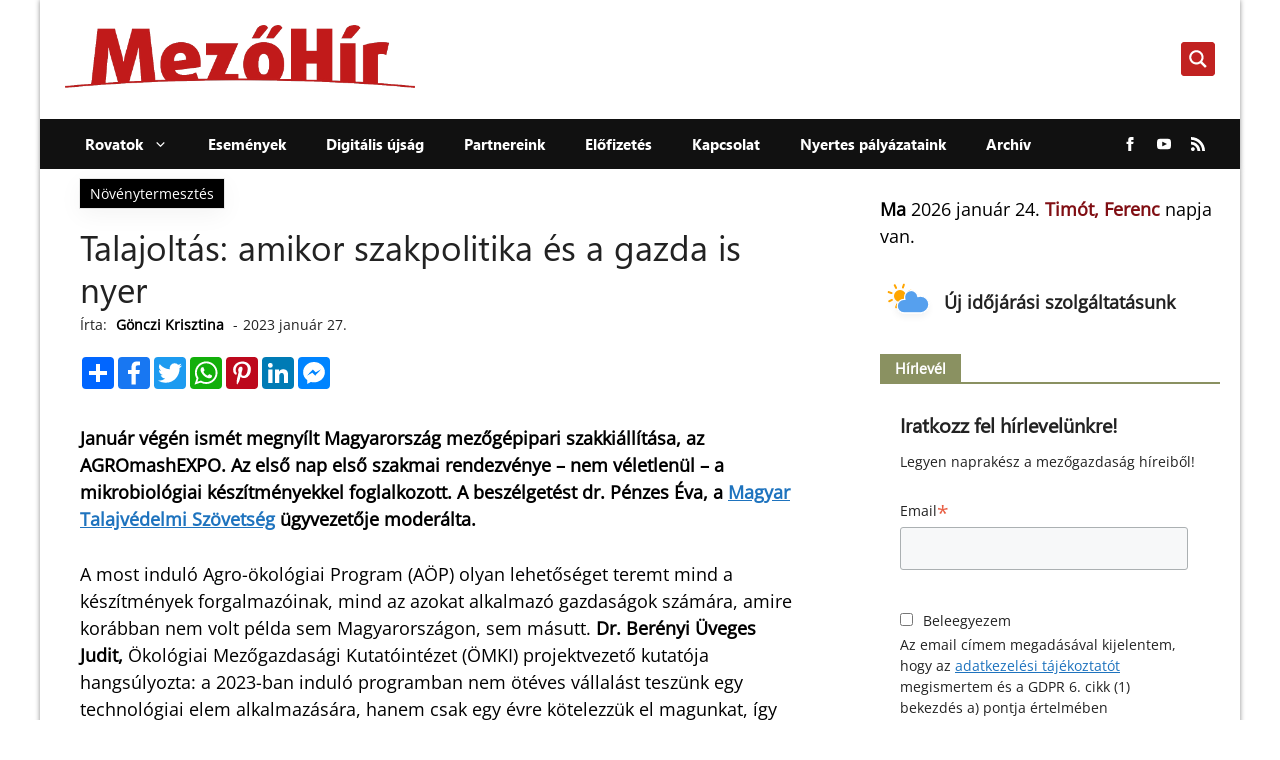

--- FILE ---
content_type: text/html; charset=UTF-8
request_url: https://mezohir.hu/2023/01/27/agrar-talajoltas-mikrobiologiai-keszitmenyek-mezogazdasag/
body_size: 43961
content:
<!DOCTYPE html>
<html lang="hu">

<head>
    <meta charset="UTF-8">
    <link rel="profile" href="https://gmpg.org/xfn/11">
    <meta name='robots' content='index, follow, max-image-preview:large, max-snippet:-1, max-video-preview:-1' />
	<style>img:is([sizes="auto" i], [sizes^="auto," i]) { contain-intrinsic-size: 3000px 1500px }</style>
	<meta name="viewport" content="width=device-width, initial-scale=1">
	<!-- This site is optimized with the Yoast SEO plugin v26.8 - https://yoast.com/product/yoast-seo-wordpress/ -->
	<title>Talajoltás: amikor szakpolitika és a gazda is nyer - Mezőhír</title>
	<meta name="description" content="Agrárium: Az AGROmashEXPO első szakmai rendezvénye az új támogatási rendszerben teret nyerő mikrobiológiai készítményekkel foglalkozott." />
	<link rel="canonical" href="https://mezohir.hu/2023/01/27/agrar-talajoltas-mikrobiologiai-keszitmenyek-mezogazdasag/" />
	<meta property="og:locale" content="hu_HU" />
	<meta property="og:type" content="article" />
	<meta property="og:title" content="Talajoltás: amikor szakpolitika és a gazda is nyer - Mezőhír" />
	<meta property="og:description" content="Agrárium: Az AGROmashEXPO első szakmai rendezvénye az új támogatási rendszerben teret nyerő mikrobiológiai készítményekkel foglalkozott." />
	<meta property="og:url" content="https://mezohir.hu/2023/01/27/agrar-talajoltas-mikrobiologiai-keszitmenyek-mezogazdasag/" />
	<meta property="og:site_name" content="Mezőhír" />
	<meta property="article:published_time" content="2023-01-27T09:08:32+00:00" />
	<meta property="article:modified_time" content="2023-01-30T09:46:50+00:00" />
	<meta property="og:image" content="https://mezohir.hu/wp-content/uploads/2023/01/vetes.jpg" />
	<meta property="og:image:width" content="750" />
	<meta property="og:image:height" content="486" />
	<meta property="og:image:type" content="image/jpeg" />
	<meta name="author" content="galfizoltan" />
	<meta name="twitter:card" content="summary_large_image" />
	<meta name="twitter:label1" content="Szerző:" />
	<meta name="twitter:data1" content="galfizoltan" />
	<meta name="twitter:label2" content="Becsült olvasási idő" />
	<meta name="twitter:data2" content="4 perc" />
	<script type="application/ld+json" class="yoast-schema-graph">{"@context":"https://schema.org","@graph":[{"@type":"Article","@id":"https://mezohir.hu/2023/01/27/agrar-talajoltas-mikrobiologiai-keszitmenyek-mezogazdasag/#article","isPartOf":{"@id":"https://mezohir.hu/2023/01/27/agrar-talajoltas-mikrobiologiai-keszitmenyek-mezogazdasag/"},"author":{"name":"galfizoltan","@id":"https://mezohir.hu/#/schema/person/b6b40b98c3b358dc4967adaae5fa39cd"},"headline":"Talajoltás: amikor szakpolitika és a gazda is nyer","datePublished":"2023-01-27T09:08:32+00:00","dateModified":"2023-01-30T09:46:50+00:00","mainEntityOfPage":{"@id":"https://mezohir.hu/2023/01/27/agrar-talajoltas-mikrobiologiai-keszitmenyek-mezogazdasag/"},"wordCount":981,"commentCount":0,"publisher":{"@id":"https://mezohir.hu/#organization"},"image":{"@id":"https://mezohir.hu/2023/01/27/agrar-talajoltas-mikrobiologiai-keszitmenyek-mezogazdasag/#primaryimage"},"thumbnailUrl":"https://mezohir.hu/wp-content/uploads/2024/11/Novenytermesztes02.webp","articleSection":["Egyéb kategória"],"inLanguage":"hu","potentialAction":[{"@type":"CommentAction","name":"Comment","target":["https://mezohir.hu/2023/01/27/agrar-talajoltas-mikrobiologiai-keszitmenyek-mezogazdasag/#respond"]}]},{"@type":"WebPage","@id":"https://mezohir.hu/2023/01/27/agrar-talajoltas-mikrobiologiai-keszitmenyek-mezogazdasag/","url":"https://mezohir.hu/2023/01/27/agrar-talajoltas-mikrobiologiai-keszitmenyek-mezogazdasag/","name":"Talajoltás: amikor szakpolitika és a gazda is nyer - Mezőhír","isPartOf":{"@id":"https://mezohir.hu/#website"},"primaryImageOfPage":{"@id":"https://mezohir.hu/2023/01/27/agrar-talajoltas-mikrobiologiai-keszitmenyek-mezogazdasag/#primaryimage"},"image":{"@id":"https://mezohir.hu/2023/01/27/agrar-talajoltas-mikrobiologiai-keszitmenyek-mezogazdasag/#primaryimage"},"thumbnailUrl":"https://mezohir.hu/wp-content/uploads/2024/11/Novenytermesztes02.webp","datePublished":"2023-01-27T09:08:32+00:00","dateModified":"2023-01-30T09:46:50+00:00","description":"Agrárium: Az AGROmashEXPO első szakmai rendezvénye az új támogatási rendszerben teret nyerő mikrobiológiai készítményekkel foglalkozott.","breadcrumb":{"@id":"https://mezohir.hu/2023/01/27/agrar-talajoltas-mikrobiologiai-keszitmenyek-mezogazdasag/#breadcrumb"},"inLanguage":"hu","potentialAction":[{"@type":"ReadAction","target":["https://mezohir.hu/2023/01/27/agrar-talajoltas-mikrobiologiai-keszitmenyek-mezogazdasag/"]}]},{"@type":"ImageObject","inLanguage":"hu","@id":"https://mezohir.hu/2023/01/27/agrar-talajoltas-mikrobiologiai-keszitmenyek-mezogazdasag/#primaryimage","url":"https://mezohir.hu/wp-content/uploads/2024/11/Novenytermesztes02.webp","contentUrl":"https://mezohir.hu/wp-content/uploads/2024/11/Novenytermesztes02.webp","width":1792,"height":1024},{"@type":"BreadcrumbList","@id":"https://mezohir.hu/2023/01/27/agrar-talajoltas-mikrobiologiai-keszitmenyek-mezogazdasag/#breadcrumb","itemListElement":[{"@type":"ListItem","position":1,"name":"Home","item":"https://mezohir.hu/"},{"@type":"ListItem","position":2,"name":"Talajoltás: amikor szakpolitika és a gazda is nyer"}]},{"@type":"WebSite","@id":"https://mezohir.hu/#website","url":"https://mezohir.hu/","name":"Mezőhír","description":"","publisher":{"@id":"https://mezohir.hu/#organization"},"potentialAction":[{"@type":"SearchAction","target":{"@type":"EntryPoint","urlTemplate":"https://mezohir.hu/?s={search_term_string}"},"query-input":{"@type":"PropertyValueSpecification","valueRequired":true,"valueName":"search_term_string"}}],"inLanguage":"hu"},{"@type":"Organization","@id":"https://mezohir.hu/#organization","name":"Horizontmédia","url":"https://mezohir.hu/","logo":{"@type":"ImageObject","inLanguage":"hu","@id":"https://mezohir.hu/#/schema/logo/image/","url":"https://mezohir.hu/wp-content/uploads/2022/01/mezohir.png","contentUrl":"https://mezohir.hu/wp-content/uploads/2022/01/mezohir.png","width":1178,"height":212,"caption":"Horizontmédia"},"image":{"@id":"https://mezohir.hu/#/schema/logo/image/"}},{"@type":"Person","@id":"https://mezohir.hu/#/schema/person/b6b40b98c3b358dc4967adaae5fa39cd","name":"galfizoltan","image":{"@type":"ImageObject","inLanguage":"hu","@id":"https://mezohir.hu/#/schema/person/image/","url":"https://secure.gravatar.com/avatar/b529da7903b5523a3b5470ac9499546ce9523481cbe77a5b9983c4b3ebca23e7?s=96&d=mm&r=g","contentUrl":"https://secure.gravatar.com/avatar/b529da7903b5523a3b5470ac9499546ce9523481cbe77a5b9983c4b3ebca23e7?s=96&d=mm&r=g","caption":"galfizoltan"},"sameAs":["zoli"],"url":"https://mezohir.hu/author/galfizoltan/"}]}</script>
	<!-- / Yoast SEO plugin. -->


<script type="d45fa9ef9a0d78f2e673ccc1-text/javascript">
window._wpemojiSettings = {"baseUrl":"https:\/\/s.w.org\/images\/core\/emoji\/16.0.1\/72x72\/","ext":".png","svgUrl":"https:\/\/s.w.org\/images\/core\/emoji\/16.0.1\/svg\/","svgExt":".svg","source":{"concatemoji":"https:\/\/mezohir.hu\/wp-includes\/js\/wp-emoji-release.min.js?ver=6.8.3"}};
/*! This file is auto-generated */
!function(s,n){var o,i,e;function c(e){try{var t={supportTests:e,timestamp:(new Date).valueOf()};sessionStorage.setItem(o,JSON.stringify(t))}catch(e){}}function p(e,t,n){e.clearRect(0,0,e.canvas.width,e.canvas.height),e.fillText(t,0,0);var t=new Uint32Array(e.getImageData(0,0,e.canvas.width,e.canvas.height).data),a=(e.clearRect(0,0,e.canvas.width,e.canvas.height),e.fillText(n,0,0),new Uint32Array(e.getImageData(0,0,e.canvas.width,e.canvas.height).data));return t.every(function(e,t){return e===a[t]})}function u(e,t){e.clearRect(0,0,e.canvas.width,e.canvas.height),e.fillText(t,0,0);for(var n=e.getImageData(16,16,1,1),a=0;a<n.data.length;a++)if(0!==n.data[a])return!1;return!0}function f(e,t,n,a){switch(t){case"flag":return n(e,"\ud83c\udff3\ufe0f\u200d\u26a7\ufe0f","\ud83c\udff3\ufe0f\u200b\u26a7\ufe0f")?!1:!n(e,"\ud83c\udde8\ud83c\uddf6","\ud83c\udde8\u200b\ud83c\uddf6")&&!n(e,"\ud83c\udff4\udb40\udc67\udb40\udc62\udb40\udc65\udb40\udc6e\udb40\udc67\udb40\udc7f","\ud83c\udff4\u200b\udb40\udc67\u200b\udb40\udc62\u200b\udb40\udc65\u200b\udb40\udc6e\u200b\udb40\udc67\u200b\udb40\udc7f");case"emoji":return!a(e,"\ud83e\udedf")}return!1}function g(e,t,n,a){var r="undefined"!=typeof WorkerGlobalScope&&self instanceof WorkerGlobalScope?new OffscreenCanvas(300,150):s.createElement("canvas"),o=r.getContext("2d",{willReadFrequently:!0}),i=(o.textBaseline="top",o.font="600 32px Arial",{});return e.forEach(function(e){i[e]=t(o,e,n,a)}),i}function t(e){var t=s.createElement("script");t.src=e,t.defer=!0,s.head.appendChild(t)}"undefined"!=typeof Promise&&(o="wpEmojiSettingsSupports",i=["flag","emoji"],n.supports={everything:!0,everythingExceptFlag:!0},e=new Promise(function(e){s.addEventListener("DOMContentLoaded",e,{once:!0})}),new Promise(function(t){var n=function(){try{var e=JSON.parse(sessionStorage.getItem(o));if("object"==typeof e&&"number"==typeof e.timestamp&&(new Date).valueOf()<e.timestamp+604800&&"object"==typeof e.supportTests)return e.supportTests}catch(e){}return null}();if(!n){if("undefined"!=typeof Worker&&"undefined"!=typeof OffscreenCanvas&&"undefined"!=typeof URL&&URL.createObjectURL&&"undefined"!=typeof Blob)try{var e="postMessage("+g.toString()+"("+[JSON.stringify(i),f.toString(),p.toString(),u.toString()].join(",")+"));",a=new Blob([e],{type:"text/javascript"}),r=new Worker(URL.createObjectURL(a),{name:"wpTestEmojiSupports"});return void(r.onmessage=function(e){c(n=e.data),r.terminate(),t(n)})}catch(e){}c(n=g(i,f,p,u))}t(n)}).then(function(e){for(var t in e)n.supports[t]=e[t],n.supports.everything=n.supports.everything&&n.supports[t],"flag"!==t&&(n.supports.everythingExceptFlag=n.supports.everythingExceptFlag&&n.supports[t]);n.supports.everythingExceptFlag=n.supports.everythingExceptFlag&&!n.supports.flag,n.DOMReady=!1,n.readyCallback=function(){n.DOMReady=!0}}).then(function(){return e}).then(function(){var e;n.supports.everything||(n.readyCallback(),(e=n.source||{}).concatemoji?t(e.concatemoji):e.wpemoji&&e.twemoji&&(t(e.twemoji),t(e.wpemoji)))}))}((window,document),window._wpemojiSettings);
</script>
<style id='wp-emoji-styles-inline-css'>

	img.wp-smiley, img.emoji {
		display: inline !important;
		border: none !important;
		box-shadow: none !important;
		height: 1em !important;
		width: 1em !important;
		margin: 0 0.07em !important;
		vertical-align: -0.1em !important;
		background: none !important;
		padding: 0 !important;
	}
</style>
<link rel='stylesheet' id='wp-block-library-css' href='https://mezohir.hu/wp-includes/css/dist/block-library/style.min.css?ver=6.8.3' media='all' />
<style id='classic-theme-styles-inline-css'>
/*! This file is auto-generated */
.wp-block-button__link{color:#fff;background-color:#32373c;border-radius:9999px;box-shadow:none;text-decoration:none;padding:calc(.667em + 2px) calc(1.333em + 2px);font-size:1.125em}.wp-block-file__button{background:#32373c;color:#fff;text-decoration:none}
</style>
<style id='pdfemb-pdf-embedder-viewer-style-inline-css'>
.wp-block-pdfemb-pdf-embedder-viewer{max-width:none}

</style>
<style id='global-styles-inline-css'>
:root{--wp--preset--aspect-ratio--square: 1;--wp--preset--aspect-ratio--4-3: 4/3;--wp--preset--aspect-ratio--3-4: 3/4;--wp--preset--aspect-ratio--3-2: 3/2;--wp--preset--aspect-ratio--2-3: 2/3;--wp--preset--aspect-ratio--16-9: 16/9;--wp--preset--aspect-ratio--9-16: 9/16;--wp--preset--color--black: #000000;--wp--preset--color--cyan-bluish-gray: #abb8c3;--wp--preset--color--white: #ffffff;--wp--preset--color--pale-pink: #f78da7;--wp--preset--color--vivid-red: #cf2e2e;--wp--preset--color--luminous-vivid-orange: #ff6900;--wp--preset--color--luminous-vivid-amber: #fcb900;--wp--preset--color--light-green-cyan: #7bdcb5;--wp--preset--color--vivid-green-cyan: #00d084;--wp--preset--color--pale-cyan-blue: #8ed1fc;--wp--preset--color--vivid-cyan-blue: #0693e3;--wp--preset--color--vivid-purple: #9b51e0;--wp--preset--color--contrast: var(--contrast);--wp--preset--color--contrast-2: var(--contrast-2);--wp--preset--color--contrast-3: var(--contrast-3);--wp--preset--color--base: var(--base);--wp--preset--color--base-2: var(--base-2);--wp--preset--color--base-3: var(--base-3);--wp--preset--color--accent: var(--accent);--wp--preset--gradient--vivid-cyan-blue-to-vivid-purple: linear-gradient(135deg,rgba(6,147,227,1) 0%,rgb(155,81,224) 100%);--wp--preset--gradient--light-green-cyan-to-vivid-green-cyan: linear-gradient(135deg,rgb(122,220,180) 0%,rgb(0,208,130) 100%);--wp--preset--gradient--luminous-vivid-amber-to-luminous-vivid-orange: linear-gradient(135deg,rgba(252,185,0,1) 0%,rgba(255,105,0,1) 100%);--wp--preset--gradient--luminous-vivid-orange-to-vivid-red: linear-gradient(135deg,rgba(255,105,0,1) 0%,rgb(207,46,46) 100%);--wp--preset--gradient--very-light-gray-to-cyan-bluish-gray: linear-gradient(135deg,rgb(238,238,238) 0%,rgb(169,184,195) 100%);--wp--preset--gradient--cool-to-warm-spectrum: linear-gradient(135deg,rgb(74,234,220) 0%,rgb(151,120,209) 20%,rgb(207,42,186) 40%,rgb(238,44,130) 60%,rgb(251,105,98) 80%,rgb(254,248,76) 100%);--wp--preset--gradient--blush-light-purple: linear-gradient(135deg,rgb(255,206,236) 0%,rgb(152,150,240) 100%);--wp--preset--gradient--blush-bordeaux: linear-gradient(135deg,rgb(254,205,165) 0%,rgb(254,45,45) 50%,rgb(107,0,62) 100%);--wp--preset--gradient--luminous-dusk: linear-gradient(135deg,rgb(255,203,112) 0%,rgb(199,81,192) 50%,rgb(65,88,208) 100%);--wp--preset--gradient--pale-ocean: linear-gradient(135deg,rgb(255,245,203) 0%,rgb(182,227,212) 50%,rgb(51,167,181) 100%);--wp--preset--gradient--electric-grass: linear-gradient(135deg,rgb(202,248,128) 0%,rgb(113,206,126) 100%);--wp--preset--gradient--midnight: linear-gradient(135deg,rgb(2,3,129) 0%,rgb(40,116,252) 100%);--wp--preset--font-size--small: 13px;--wp--preset--font-size--medium: 20px;--wp--preset--font-size--large: 36px;--wp--preset--font-size--x-large: 42px;--wp--preset--spacing--20: 0.44rem;--wp--preset--spacing--30: 0.67rem;--wp--preset--spacing--40: 1rem;--wp--preset--spacing--50: 1.5rem;--wp--preset--spacing--60: 2.25rem;--wp--preset--spacing--70: 3.38rem;--wp--preset--spacing--80: 5.06rem;--wp--preset--shadow--natural: 6px 6px 9px rgba(0, 0, 0, 0.2);--wp--preset--shadow--deep: 12px 12px 50px rgba(0, 0, 0, 0.4);--wp--preset--shadow--sharp: 6px 6px 0px rgba(0, 0, 0, 0.2);--wp--preset--shadow--outlined: 6px 6px 0px -3px rgba(255, 255, 255, 1), 6px 6px rgba(0, 0, 0, 1);--wp--preset--shadow--crisp: 6px 6px 0px rgba(0, 0, 0, 1);}:where(.is-layout-flex){gap: 0.5em;}:where(.is-layout-grid){gap: 0.5em;}body .is-layout-flex{display: flex;}.is-layout-flex{flex-wrap: wrap;align-items: center;}.is-layout-flex > :is(*, div){margin: 0;}body .is-layout-grid{display: grid;}.is-layout-grid > :is(*, div){margin: 0;}:where(.wp-block-columns.is-layout-flex){gap: 2em;}:where(.wp-block-columns.is-layout-grid){gap: 2em;}:where(.wp-block-post-template.is-layout-flex){gap: 1.25em;}:where(.wp-block-post-template.is-layout-grid){gap: 1.25em;}.has-black-color{color: var(--wp--preset--color--black) !important;}.has-cyan-bluish-gray-color{color: var(--wp--preset--color--cyan-bluish-gray) !important;}.has-white-color{color: var(--wp--preset--color--white) !important;}.has-pale-pink-color{color: var(--wp--preset--color--pale-pink) !important;}.has-vivid-red-color{color: var(--wp--preset--color--vivid-red) !important;}.has-luminous-vivid-orange-color{color: var(--wp--preset--color--luminous-vivid-orange) !important;}.has-luminous-vivid-amber-color{color: var(--wp--preset--color--luminous-vivid-amber) !important;}.has-light-green-cyan-color{color: var(--wp--preset--color--light-green-cyan) !important;}.has-vivid-green-cyan-color{color: var(--wp--preset--color--vivid-green-cyan) !important;}.has-pale-cyan-blue-color{color: var(--wp--preset--color--pale-cyan-blue) !important;}.has-vivid-cyan-blue-color{color: var(--wp--preset--color--vivid-cyan-blue) !important;}.has-vivid-purple-color{color: var(--wp--preset--color--vivid-purple) !important;}.has-black-background-color{background-color: var(--wp--preset--color--black) !important;}.has-cyan-bluish-gray-background-color{background-color: var(--wp--preset--color--cyan-bluish-gray) !important;}.has-white-background-color{background-color: var(--wp--preset--color--white) !important;}.has-pale-pink-background-color{background-color: var(--wp--preset--color--pale-pink) !important;}.has-vivid-red-background-color{background-color: var(--wp--preset--color--vivid-red) !important;}.has-luminous-vivid-orange-background-color{background-color: var(--wp--preset--color--luminous-vivid-orange) !important;}.has-luminous-vivid-amber-background-color{background-color: var(--wp--preset--color--luminous-vivid-amber) !important;}.has-light-green-cyan-background-color{background-color: var(--wp--preset--color--light-green-cyan) !important;}.has-vivid-green-cyan-background-color{background-color: var(--wp--preset--color--vivid-green-cyan) !important;}.has-pale-cyan-blue-background-color{background-color: var(--wp--preset--color--pale-cyan-blue) !important;}.has-vivid-cyan-blue-background-color{background-color: var(--wp--preset--color--vivid-cyan-blue) !important;}.has-vivid-purple-background-color{background-color: var(--wp--preset--color--vivid-purple) !important;}.has-black-border-color{border-color: var(--wp--preset--color--black) !important;}.has-cyan-bluish-gray-border-color{border-color: var(--wp--preset--color--cyan-bluish-gray) !important;}.has-white-border-color{border-color: var(--wp--preset--color--white) !important;}.has-pale-pink-border-color{border-color: var(--wp--preset--color--pale-pink) !important;}.has-vivid-red-border-color{border-color: var(--wp--preset--color--vivid-red) !important;}.has-luminous-vivid-orange-border-color{border-color: var(--wp--preset--color--luminous-vivid-orange) !important;}.has-luminous-vivid-amber-border-color{border-color: var(--wp--preset--color--luminous-vivid-amber) !important;}.has-light-green-cyan-border-color{border-color: var(--wp--preset--color--light-green-cyan) !important;}.has-vivid-green-cyan-border-color{border-color: var(--wp--preset--color--vivid-green-cyan) !important;}.has-pale-cyan-blue-border-color{border-color: var(--wp--preset--color--pale-cyan-blue) !important;}.has-vivid-cyan-blue-border-color{border-color: var(--wp--preset--color--vivid-cyan-blue) !important;}.has-vivid-purple-border-color{border-color: var(--wp--preset--color--vivid-purple) !important;}.has-vivid-cyan-blue-to-vivid-purple-gradient-background{background: var(--wp--preset--gradient--vivid-cyan-blue-to-vivid-purple) !important;}.has-light-green-cyan-to-vivid-green-cyan-gradient-background{background: var(--wp--preset--gradient--light-green-cyan-to-vivid-green-cyan) !important;}.has-luminous-vivid-amber-to-luminous-vivid-orange-gradient-background{background: var(--wp--preset--gradient--luminous-vivid-amber-to-luminous-vivid-orange) !important;}.has-luminous-vivid-orange-to-vivid-red-gradient-background{background: var(--wp--preset--gradient--luminous-vivid-orange-to-vivid-red) !important;}.has-very-light-gray-to-cyan-bluish-gray-gradient-background{background: var(--wp--preset--gradient--very-light-gray-to-cyan-bluish-gray) !important;}.has-cool-to-warm-spectrum-gradient-background{background: var(--wp--preset--gradient--cool-to-warm-spectrum) !important;}.has-blush-light-purple-gradient-background{background: var(--wp--preset--gradient--blush-light-purple) !important;}.has-blush-bordeaux-gradient-background{background: var(--wp--preset--gradient--blush-bordeaux) !important;}.has-luminous-dusk-gradient-background{background: var(--wp--preset--gradient--luminous-dusk) !important;}.has-pale-ocean-gradient-background{background: var(--wp--preset--gradient--pale-ocean) !important;}.has-electric-grass-gradient-background{background: var(--wp--preset--gradient--electric-grass) !important;}.has-midnight-gradient-background{background: var(--wp--preset--gradient--midnight) !important;}.has-small-font-size{font-size: var(--wp--preset--font-size--small) !important;}.has-medium-font-size{font-size: var(--wp--preset--font-size--medium) !important;}.has-large-font-size{font-size: var(--wp--preset--font-size--large) !important;}.has-x-large-font-size{font-size: var(--wp--preset--font-size--x-large) !important;}
:where(.wp-block-post-template.is-layout-flex){gap: 1.25em;}:where(.wp-block-post-template.is-layout-grid){gap: 1.25em;}
:where(.wp-block-columns.is-layout-flex){gap: 2em;}:where(.wp-block-columns.is-layout-grid){gap: 2em;}
:root :where(.wp-block-pullquote){font-size: 1.5em;line-height: 1.6;}
</style>
<link rel='stylesheet' id='simple-staff-list-css' href='https://mezohir.hu/wp-content/plugins/simple-staff-list/public/css/simple-staff-list-public.css?ver=2.2.5' media='all' />
<link rel='stylesheet' id='staff-list-custom-css-css' href='https://mezohir.hu/wp-content/themes/mezohir/simple-staff-list-custom.css?ver=6.8.3' media='all' />
<link rel='stylesheet' id='woocommerce-layout-css' href='https://mezohir.hu/wp-content/plugins/woocommerce/assets/css/woocommerce-layout.css?ver=10.4.3' media='all' />
<link rel='stylesheet' id='woocommerce-smallscreen-css' href='https://mezohir.hu/wp-content/plugins/woocommerce/assets/css/woocommerce-smallscreen.css?ver=10.4.3' media='only screen and (max-width: 768px)' />
<link rel='stylesheet' id='woocommerce-general-css' href='https://mezohir.hu/wp-content/plugins/woocommerce/assets/css/woocommerce.css?ver=10.4.3' media='all' />
<style id='woocommerce-general-inline-css'>
.woocommerce .page-header-image-single {display: none;}.woocommerce .entry-content,.woocommerce .product .entry-summary {margin-top: 0;}.related.products {clear: both;}.checkout-subscribe-prompt.clear {visibility: visible;height: initial;width: initial;}@media (max-width:768px) {.woocommerce .woocommerce-ordering,.woocommerce-page .woocommerce-ordering {float: none;}.woocommerce .woocommerce-ordering select {max-width: 100%;}.woocommerce ul.products li.product,.woocommerce-page ul.products li.product,.woocommerce-page[class*=columns-] ul.products li.product,.woocommerce[class*=columns-] ul.products li.product {width: 100%;float: none;}}
</style>
<style id='woocommerce-inline-inline-css'>
.woocommerce form .form-row .required { visibility: visible; }
</style>
<link rel='stylesheet' id='mc4wp-form-themes-css' href='https://mezohir.hu/wp-content/plugins/mailchimp-for-wp/assets/css/form-themes.css?ver=4.11.1' media='all' />
<link rel='stylesheet' id='swiper-css' href='https://mezohir.hu/wp-content/themes/mezohir/inc/css/swiper-bundle.min.css?ver=2023' media='all' />
<link rel='stylesheet' id='dist-style-css' href='https://mezohir.hu/wp-content/themes/mezohir/dist/main.css?ver=2024-12-09' media='all' />
<link rel='stylesheet' id='popup-font-css' href='https://mezohir.hu/wp-content/themes/mezohir/inc/php/popup-font/style.css?ver=1.0.0' media='all' />
<link rel='stylesheet' id='generate-comments-css' href='https://mezohir.hu/wp-content/themes/generatepress/assets/css/components/comments.min.css?ver=3.6.1' media='all' />
<link rel='stylesheet' id='generate-widget-areas-css' href='https://mezohir.hu/wp-content/themes/generatepress/assets/css/components/widget-areas.min.css?ver=3.6.1' media='all' />
<link rel='stylesheet' id='generate-style-css' href='https://mezohir.hu/wp-content/themes/generatepress/assets/css/main.min.css?ver=3.6.1' media='all' />
<style id='generate-style-inline-css'>
body{background-color:#ffffff;color:var(--contrast);}a{color:var(--accent);}a{text-decoration:underline;}.entry-title a, .site-branding a, a.button, .wp-block-button__link, .main-navigation a{text-decoration:none;}a:hover, a:focus, a:active{color:var(--contrast);}.wp-block-group__inner-container{max-width:1200px;margin-left:auto;margin-right:auto;}.generate-back-to-top{font-size:20px;border-radius:3px;position:fixed;bottom:30px;right:30px;line-height:40px;width:40px;text-align:center;z-index:10;transition:opacity 300ms ease-in-out;opacity:0.1;transform:translateY(1000px);}.generate-back-to-top__show{opacity:1;transform:translateY(0);}:root{--contrast:#222222;--contrast-2:#575760;--contrast-3:#b2b2be;--base:#f0f0f0;--base-2:#f7f8f9;--base-3:#ffffff;--accent:#1e73be;}:root .has-contrast-color{color:var(--contrast);}:root .has-contrast-background-color{background-color:var(--contrast);}:root .has-contrast-2-color{color:var(--contrast-2);}:root .has-contrast-2-background-color{background-color:var(--contrast-2);}:root .has-contrast-3-color{color:var(--contrast-3);}:root .has-contrast-3-background-color{background-color:var(--contrast-3);}:root .has-base-color{color:var(--base);}:root .has-base-background-color{background-color:var(--base);}:root .has-base-2-color{color:var(--base-2);}:root .has-base-2-background-color{background-color:var(--base-2);}:root .has-base-3-color{color:var(--base-3);}:root .has-base-3-background-color{background-color:var(--base-3);}:root .has-accent-color{color:var(--accent);}:root .has-accent-background-color{background-color:var(--accent);}.top-bar{background-color:#636363;color:#ffffff;}.top-bar a{color:#ffffff;}.top-bar a:hover{color:#303030;}.site-header{background-color:var(--base-3);}.main-title a,.main-title a:hover{color:var(--contrast);}.site-description{color:var(--contrast-2);}.mobile-menu-control-wrapper .menu-toggle,.mobile-menu-control-wrapper .menu-toggle:hover,.mobile-menu-control-wrapper .menu-toggle:focus,.has-inline-mobile-toggle #site-navigation.toggled{background-color:rgba(0, 0, 0, 0.02);}.main-navigation,.main-navigation ul ul{background-color:var(--base-3);}.main-navigation .main-nav ul li a, .main-navigation .menu-toggle, .main-navigation .menu-bar-items{color:var(--contrast);}.main-navigation .main-nav ul li:not([class*="current-menu-"]):hover > a, .main-navigation .main-nav ul li:not([class*="current-menu-"]):focus > a, .main-navigation .main-nav ul li.sfHover:not([class*="current-menu-"]) > a, .main-navigation .menu-bar-item:hover > a, .main-navigation .menu-bar-item.sfHover > a{color:var(--accent);}button.menu-toggle:hover,button.menu-toggle:focus{color:var(--contrast);}.main-navigation .main-nav ul li[class*="current-menu-"] > a{color:var(--accent);}.navigation-search input[type="search"],.navigation-search input[type="search"]:active, .navigation-search input[type="search"]:focus, .main-navigation .main-nav ul li.search-item.active > a, .main-navigation .menu-bar-items .search-item.active > a{color:var(--accent);}.main-navigation ul ul{background-color:var(--base);}.separate-containers .inside-article, .separate-containers .comments-area, .separate-containers .page-header, .one-container .container, .separate-containers .paging-navigation, .inside-page-header{background-color:var(--base-3);}.entry-title a{color:var(--contrast);}.entry-title a:hover{color:var(--contrast-2);}.entry-meta{color:var(--contrast-2);}.sidebar .widget{background-color:var(--base-3);}.footer-widgets{background-color:var(--base-3);}.site-info{background-color:var(--base-3);}input[type="text"],input[type="email"],input[type="url"],input[type="password"],input[type="search"],input[type="tel"],input[type="number"],textarea,select{color:var(--contrast);background-color:var(--base-2);border-color:var(--base);}input[type="text"]:focus,input[type="email"]:focus,input[type="url"]:focus,input[type="password"]:focus,input[type="search"]:focus,input[type="tel"]:focus,input[type="number"]:focus,textarea:focus,select:focus{color:var(--contrast);background-color:var(--base-2);border-color:var(--contrast-3);}button,html input[type="button"],input[type="reset"],input[type="submit"],a.button,a.wp-block-button__link:not(.has-background){color:#ffffff;background-color:#55555e;}button:hover,html input[type="button"]:hover,input[type="reset"]:hover,input[type="submit"]:hover,a.button:hover,button:focus,html input[type="button"]:focus,input[type="reset"]:focus,input[type="submit"]:focus,a.button:focus,a.wp-block-button__link:not(.has-background):active,a.wp-block-button__link:not(.has-background):focus,a.wp-block-button__link:not(.has-background):hover{color:#ffffff;background-color:#3f4047;}a.generate-back-to-top{background-color:rgba( 0,0,0,0.4 );color:#ffffff;}a.generate-back-to-top:hover,a.generate-back-to-top:focus{background-color:rgba( 0,0,0,0.6 );color:#ffffff;}:root{--gp-search-modal-bg-color:var(--base-3);--gp-search-modal-text-color:var(--contrast);--gp-search-modal-overlay-bg-color:rgba(0,0,0,0.2);}@media (max-width:768px){.main-navigation .menu-bar-item:hover > a, .main-navigation .menu-bar-item.sfHover > a{background:none;color:var(--contrast);}}.nav-below-header .main-navigation .inside-navigation.grid-container, .nav-above-header .main-navigation .inside-navigation.grid-container{padding:0px 20px 0px 20px;}.site-main .wp-block-group__inner-container{padding:40px;}.separate-containers .paging-navigation{padding-top:20px;padding-bottom:20px;}.entry-content .alignwide, body:not(.no-sidebar) .entry-content .alignfull{margin-left:-40px;width:calc(100% + 80px);max-width:calc(100% + 80px);}.rtl .menu-item-has-children .dropdown-menu-toggle{padding-left:20px;}.rtl .main-navigation .main-nav ul li.menu-item-has-children > a{padding-right:20px;}@media (max-width:768px){.separate-containers .inside-article, .separate-containers .comments-area, .separate-containers .page-header, .separate-containers .paging-navigation, .one-container .site-content, .inside-page-header{padding:30px;}.site-main .wp-block-group__inner-container{padding:30px;}.inside-top-bar{padding-right:30px;padding-left:30px;}.inside-header{padding-right:30px;padding-left:30px;}.widget-area .widget{padding-top:30px;padding-right:30px;padding-bottom:30px;padding-left:30px;}.footer-widgets-container{padding-top:30px;padding-right:30px;padding-bottom:30px;padding-left:30px;}.inside-site-info{padding-right:30px;padding-left:30px;}.entry-content .alignwide, body:not(.no-sidebar) .entry-content .alignfull{margin-left:-30px;width:calc(100% + 60px);max-width:calc(100% + 60px);}.one-container .site-main .paging-navigation{margin-bottom:20px;}}/* End cached CSS */.is-right-sidebar{width:30%;}.is-left-sidebar{width:30%;}.site-content .content-area{width:70%;}@media (max-width:768px){.main-navigation .menu-toggle,.sidebar-nav-mobile:not(#sticky-placeholder){display:block;}.main-navigation ul,.gen-sidebar-nav,.main-navigation:not(.slideout-navigation):not(.toggled) .main-nav > ul,.has-inline-mobile-toggle #site-navigation .inside-navigation > *:not(.navigation-search):not(.main-nav){display:none;}.nav-align-right .inside-navigation,.nav-align-center .inside-navigation{justify-content:space-between;}.has-inline-mobile-toggle .mobile-menu-control-wrapper{display:flex;flex-wrap:wrap;}.has-inline-mobile-toggle .inside-header{flex-direction:row;text-align:left;flex-wrap:wrap;}.has-inline-mobile-toggle .header-widget,.has-inline-mobile-toggle #site-navigation{flex-basis:100%;}.nav-float-left .has-inline-mobile-toggle #site-navigation{order:10;}}
</style>
<link rel='stylesheet' id='generate-child-css' href='https://mezohir.hu/wp-content/themes/mezohir/style.css?ver=1733784572' media='all' />
<link rel='stylesheet' id='slb_core-css' href='https://mezohir.hu/wp-content/plugins/simple-lightbox/client/css/app.css?ver=2.9.4' media='all' />
<link rel='stylesheet' id='moove_gdpr_frontend-css' href='https://mezohir.hu/wp-content/plugins/gdpr-cookie-compliance/dist/styles/gdpr-main.css?ver=5.0.4' media='all' />
<style id='moove_gdpr_frontend-inline-css'>
#moove_gdpr_cookie_modal,#moove_gdpr_cookie_info_bar,.gdpr_cookie_settings_shortcode_content{font-family:&#039;Nunito&#039;,sans-serif}#moove_gdpr_save_popup_settings_button{background-color:#373737;color:#fff}#moove_gdpr_save_popup_settings_button:hover{background-color:#000}#moove_gdpr_cookie_info_bar .moove-gdpr-info-bar-container .moove-gdpr-info-bar-content a.mgbutton,#moove_gdpr_cookie_info_bar .moove-gdpr-info-bar-container .moove-gdpr-info-bar-content button.mgbutton{background-color:#0C4DA2}#moove_gdpr_cookie_modal .moove-gdpr-modal-content .moove-gdpr-modal-footer-content .moove-gdpr-button-holder a.mgbutton,#moove_gdpr_cookie_modal .moove-gdpr-modal-content .moove-gdpr-modal-footer-content .moove-gdpr-button-holder button.mgbutton,.gdpr_cookie_settings_shortcode_content .gdpr-shr-button.button-green{background-color:#0C4DA2;border-color:#0C4DA2}#moove_gdpr_cookie_modal .moove-gdpr-modal-content .moove-gdpr-modal-footer-content .moove-gdpr-button-holder a.mgbutton:hover,#moove_gdpr_cookie_modal .moove-gdpr-modal-content .moove-gdpr-modal-footer-content .moove-gdpr-button-holder button.mgbutton:hover,.gdpr_cookie_settings_shortcode_content .gdpr-shr-button.button-green:hover{background-color:#fff;color:#0C4DA2}#moove_gdpr_cookie_modal .moove-gdpr-modal-content .moove-gdpr-modal-close i,#moove_gdpr_cookie_modal .moove-gdpr-modal-content .moove-gdpr-modal-close span.gdpr-icon{background-color:#0C4DA2;border:1px solid #0C4DA2}#moove_gdpr_cookie_info_bar span.change-settings-button.focus-g,#moove_gdpr_cookie_info_bar span.change-settings-button:focus,#moove_gdpr_cookie_info_bar button.change-settings-button.focus-g,#moove_gdpr_cookie_info_bar button.change-settings-button:focus{-webkit-box-shadow:0 0 1px 3px #0C4DA2;-moz-box-shadow:0 0 1px 3px #0C4DA2;box-shadow:0 0 1px 3px #0C4DA2}#moove_gdpr_cookie_modal .moove-gdpr-modal-content .moove-gdpr-modal-close i:hover,#moove_gdpr_cookie_modal .moove-gdpr-modal-content .moove-gdpr-modal-close span.gdpr-icon:hover,#moove_gdpr_cookie_info_bar span[data-href]>u.change-settings-button{color:#0C4DA2}#moove_gdpr_cookie_modal .moove-gdpr-modal-content .moove-gdpr-modal-left-content #moove-gdpr-menu li.menu-item-selected a span.gdpr-icon,#moove_gdpr_cookie_modal .moove-gdpr-modal-content .moove-gdpr-modal-left-content #moove-gdpr-menu li.menu-item-selected button span.gdpr-icon{color:inherit}#moove_gdpr_cookie_modal .moove-gdpr-modal-content .moove-gdpr-modal-left-content #moove-gdpr-menu li a span.gdpr-icon,#moove_gdpr_cookie_modal .moove-gdpr-modal-content .moove-gdpr-modal-left-content #moove-gdpr-menu li button span.gdpr-icon{color:inherit}#moove_gdpr_cookie_modal .gdpr-acc-link{line-height:0;font-size:0;color:transparent;position:absolute}#moove_gdpr_cookie_modal .moove-gdpr-modal-content .moove-gdpr-modal-close:hover i,#moove_gdpr_cookie_modal .moove-gdpr-modal-content .moove-gdpr-modal-left-content #moove-gdpr-menu li a,#moove_gdpr_cookie_modal .moove-gdpr-modal-content .moove-gdpr-modal-left-content #moove-gdpr-menu li button,#moove_gdpr_cookie_modal .moove-gdpr-modal-content .moove-gdpr-modal-left-content #moove-gdpr-menu li button i,#moove_gdpr_cookie_modal .moove-gdpr-modal-content .moove-gdpr-modal-left-content #moove-gdpr-menu li a i,#moove_gdpr_cookie_modal .moove-gdpr-modal-content .moove-gdpr-tab-main .moove-gdpr-tab-main-content a:hover,#moove_gdpr_cookie_info_bar.moove-gdpr-dark-scheme .moove-gdpr-info-bar-container .moove-gdpr-info-bar-content a.mgbutton:hover,#moove_gdpr_cookie_info_bar.moove-gdpr-dark-scheme .moove-gdpr-info-bar-container .moove-gdpr-info-bar-content button.mgbutton:hover,#moove_gdpr_cookie_info_bar.moove-gdpr-dark-scheme .moove-gdpr-info-bar-container .moove-gdpr-info-bar-content a:hover,#moove_gdpr_cookie_info_bar.moove-gdpr-dark-scheme .moove-gdpr-info-bar-container .moove-gdpr-info-bar-content button:hover,#moove_gdpr_cookie_info_bar.moove-gdpr-dark-scheme .moove-gdpr-info-bar-container .moove-gdpr-info-bar-content span.change-settings-button:hover,#moove_gdpr_cookie_info_bar.moove-gdpr-dark-scheme .moove-gdpr-info-bar-container .moove-gdpr-info-bar-content button.change-settings-button:hover,#moove_gdpr_cookie_info_bar.moove-gdpr-dark-scheme .moove-gdpr-info-bar-container .moove-gdpr-info-bar-content u.change-settings-button:hover,#moove_gdpr_cookie_info_bar span[data-href]>u.change-settings-button,#moove_gdpr_cookie_info_bar.moove-gdpr-dark-scheme .moove-gdpr-info-bar-container .moove-gdpr-info-bar-content a.mgbutton.focus-g,#moove_gdpr_cookie_info_bar.moove-gdpr-dark-scheme .moove-gdpr-info-bar-container .moove-gdpr-info-bar-content button.mgbutton.focus-g,#moove_gdpr_cookie_info_bar.moove-gdpr-dark-scheme .moove-gdpr-info-bar-container .moove-gdpr-info-bar-content a.focus-g,#moove_gdpr_cookie_info_bar.moove-gdpr-dark-scheme .moove-gdpr-info-bar-container .moove-gdpr-info-bar-content button.focus-g,#moove_gdpr_cookie_info_bar.moove-gdpr-dark-scheme .moove-gdpr-info-bar-container .moove-gdpr-info-bar-content a.mgbutton:focus,#moove_gdpr_cookie_info_bar.moove-gdpr-dark-scheme .moove-gdpr-info-bar-container .moove-gdpr-info-bar-content button.mgbutton:focus,#moove_gdpr_cookie_info_bar.moove-gdpr-dark-scheme .moove-gdpr-info-bar-container .moove-gdpr-info-bar-content a:focus,#moove_gdpr_cookie_info_bar.moove-gdpr-dark-scheme .moove-gdpr-info-bar-container .moove-gdpr-info-bar-content button:focus,#moove_gdpr_cookie_info_bar.moove-gdpr-dark-scheme .moove-gdpr-info-bar-container .moove-gdpr-info-bar-content span.change-settings-button.focus-g,span.change-settings-button:focus,button.change-settings-button.focus-g,button.change-settings-button:focus,#moove_gdpr_cookie_info_bar.moove-gdpr-dark-scheme .moove-gdpr-info-bar-container .moove-gdpr-info-bar-content u.change-settings-button.focus-g,#moove_gdpr_cookie_info_bar.moove-gdpr-dark-scheme .moove-gdpr-info-bar-container .moove-gdpr-info-bar-content u.change-settings-button:focus{color:#0C4DA2}#moove_gdpr_cookie_modal .moove-gdpr-branding.focus-g span,#moove_gdpr_cookie_modal .moove-gdpr-modal-content .moove-gdpr-tab-main a.focus-g{color:#0C4DA2}#moove_gdpr_cookie_modal.gdpr_lightbox-hide{display:none}
</style>
<script src="https://mezohir.hu/wp-includes/js/jquery/jquery.min.js?ver=3.7.1" id="jquery-core-js" type="d45fa9ef9a0d78f2e673ccc1-text/javascript"></script>
<script src="https://mezohir.hu/wp-includes/js/jquery/jquery-migrate.min.js?ver=3.4.1" id="jquery-migrate-js" type="d45fa9ef9a0d78f2e673ccc1-text/javascript"></script>
<script src="https://mezohir.hu/wp-content/plugins/woocommerce/assets/js/jquery-blockui/jquery.blockUI.min.js?ver=2.7.0-wc.10.4.3" id="wc-jquery-blockui-js" defer data-wp-strategy="defer" type="d45fa9ef9a0d78f2e673ccc1-text/javascript"></script>
<script id="wc-add-to-cart-js-extra" type="d45fa9ef9a0d78f2e673ccc1-text/javascript">
var wc_add_to_cart_params = {"ajax_url":"\/wp-admin\/admin-ajax.php","wc_ajax_url":"\/?wc-ajax=%%endpoint%%","i18n_view_cart":"Kos\u00e1r","cart_url":"https:\/\/mezohir.hu\/kosaram\/","is_cart":"","cart_redirect_after_add":"yes"};
</script>
<script src="https://mezohir.hu/wp-content/plugins/woocommerce/assets/js/frontend/add-to-cart.min.js?ver=10.4.3" id="wc-add-to-cart-js" defer data-wp-strategy="defer" type="d45fa9ef9a0d78f2e673ccc1-text/javascript"></script>
<script src="https://mezohir.hu/wp-content/plugins/woocommerce/assets/js/js-cookie/js.cookie.min.js?ver=2.1.4-wc.10.4.3" id="wc-js-cookie-js" defer data-wp-strategy="defer" type="d45fa9ef9a0d78f2e673ccc1-text/javascript"></script>
<script id="woocommerce-js-extra" type="d45fa9ef9a0d78f2e673ccc1-text/javascript">
var woocommerce_params = {"ajax_url":"\/wp-admin\/admin-ajax.php","wc_ajax_url":"\/?wc-ajax=%%endpoint%%","i18n_password_show":"Jelsz\u00f3 megjelen\u00edt\u00e9se","i18n_password_hide":"Jelsz\u00f3 elrejt\u00e9se"};
</script>
<script src="https://mezohir.hu/wp-content/plugins/woocommerce/assets/js/frontend/woocommerce.min.js?ver=10.4.3" id="woocommerce-js" defer data-wp-strategy="defer" type="d45fa9ef9a0d78f2e673ccc1-text/javascript"></script>
<link rel="https://api.w.org/" href="https://mezohir.hu/wp-json/" /><link rel="alternate" title="JSON" type="application/json" href="https://mezohir.hu/wp-json/wp/v2/posts/41371" /><link rel="EditURI" type="application/rsd+xml" title="RSD" href="https://mezohir.hu/xmlrpc.php?rsd" />
<meta name="generator" content="WordPress 6.8.3" />
<meta name="generator" content="WooCommerce 10.4.3" />
<link rel='shortlink' href='https://mezohir.hu/?p=41371' />
<link rel="alternate" title="oEmbed (JSON)" type="application/json+oembed" href="https://mezohir.hu/wp-json/oembed/1.0/embed?url=https%3A%2F%2Fmezohir.hu%2F2023%2F01%2F27%2Fagrar-talajoltas-mikrobiologiai-keszitmenyek-mezogazdasag%2F" />
<link rel="alternate" title="oEmbed (XML)" type="text/xml+oembed" href="https://mezohir.hu/wp-json/oembed/1.0/embed?url=https%3A%2F%2Fmezohir.hu%2F2023%2F01%2F27%2Fagrar-talajoltas-mikrobiologiai-keszitmenyek-mezogazdasag%2F&#038;format=xml" />

<!-- This site is using AdRotate v5.8.2 Professional to display their advertisements - https://ajdg.solutions/ -->
<!-- AdRotate CSS -->
<style type="text/css" media="screen">
	.ghrd { margin:0px; padding:0px; overflow:hidden; line-height:1; zoom:1; }
	.ghrd img { height:auto; }
	.ghrd-col { position:relative; float:left; }
	.ghrd-col:first-child { margin-left: 0; }
	.ghrd-col:last-child { margin-right: 0; }
	@media only screen and (max-width: 480px) {
		.ghrd-col, .ghrd-dyn, .ghrd-single { width:100%; margin-left:0; margin-right:0; }
	}
</style>
<!-- /AdRotate CSS -->

    <!-- Google Tag Manager -->

    <script type="d45fa9ef9a0d78f2e673ccc1-text/javascript">
        (function(w, d, s, l, i) {
            w[l] = w[l] || [];
            w[l].push({
                'gtm.start':

                    new Date().getTime(),
                event: 'gtm.js'
            });
            var f = d.getElementsByTagName(s)[0],

                j = d.createElement(s),
                dl = l != 'dataLayer' ? '&l=' + l : '';
            j.async = true;
            j.src =

                'https://www.googletagmanager.com/gtm.js?id=' + i + dl;
            f.parentNode.insertBefore(j, f);

        })(window, document, 'script', 'dataLayer', 'GTM-NJ4GTW5');
    </script>

    <!-- End Google Tag Manager -->
<link rel="pingback" href="https://mezohir.hu/xmlrpc.php">
	<noscript><style>.woocommerce-product-gallery{ opacity: 1 !important; }</style></noscript>
	
<!-- Meta Pixel Code -->
<script type="d45fa9ef9a0d78f2e673ccc1-text/javascript">
!function(f,b,e,v,n,t,s){if(f.fbq)return;n=f.fbq=function(){n.callMethod?
n.callMethod.apply(n,arguments):n.queue.push(arguments)};if(!f._fbq)f._fbq=n;
n.push=n;n.loaded=!0;n.version='2.0';n.queue=[];t=b.createElement(e);t.async=!0;
t.src=v;s=b.getElementsByTagName(e)[0];s.parentNode.insertBefore(t,s)}(window,
document,'script','https://connect.facebook.net/en_US/fbevents.js');
</script>
<!-- End Meta Pixel Code -->
<script type="d45fa9ef9a0d78f2e673ccc1-text/javascript">var url = window.location.origin + '?ob=open-bridge';
            fbq('set', 'openbridge', '1550019272463136', url);
fbq('init', '1550019272463136', {}, {
    "agent": "wordpress-6.8.3-4.1.5"
})</script><script type="d45fa9ef9a0d78f2e673ccc1-text/javascript">
    fbq('track', 'PageView', []);
  </script>      <meta name="onesignal" content="wordpress-plugin"/>
            <script type="d45fa9ef9a0d78f2e673ccc1-text/javascript">

      window.OneSignalDeferred = window.OneSignalDeferred || [];

      OneSignalDeferred.push(function(OneSignal) {
        var oneSignal_options = {};
        window._oneSignalInitOptions = oneSignal_options;

        oneSignal_options['serviceWorkerParam'] = { scope: '/wp-content/plugins/onesignal-free-web-push-notifications/sdk_files/push/onesignal/' };
oneSignal_options['serviceWorkerPath'] = 'OneSignalSDKWorker.js';

        OneSignal.Notifications.setDefaultUrl("https://mezohir.hu");

        oneSignal_options['wordpress'] = true;
oneSignal_options['appId'] = '92afd2de-010c-471d-bc9b-a966e09492dc';
oneSignal_options['allowLocalhostAsSecureOrigin'] = true;
oneSignal_options['welcomeNotification'] = { };
oneSignal_options['welcomeNotification']['title'] = "";
oneSignal_options['welcomeNotification']['message'] = "";
oneSignal_options['path'] = "https://mezohir.hu/wp-content/plugins/onesignal-free-web-push-notifications/sdk_files/";
oneSignal_options['safari_web_id'] = "web.onesignal.auto.4cc30974-98f9-47ba-8e02-4635d2d477f2";
oneSignal_options['promptOptions'] = { };
oneSignal_options['promptOptions']['actionMessage'] = "Engedélyezi, hogy a Mezőhír értesítéseket küldjön Önnek új hírek publikálásakor?";
oneSignal_options['promptOptions']['acceptButtonText'] = "Engedélyezem";
oneSignal_options['promptOptions']['cancelButtonText'] = "Letiltom";
              OneSignal.init(window._oneSignalInitOptions);
              OneSignal.Slidedown.promptPush()      });

      function documentInitOneSignal() {
        var oneSignal_elements = document.getElementsByClassName("OneSignal-prompt");

        var oneSignalLinkClickHandler = function(event) { OneSignal.Notifications.requestPermission(); event.preventDefault(); };        for(var i = 0; i < oneSignal_elements.length; i++)
          oneSignal_elements[i].addEventListener('click', oneSignalLinkClickHandler, false);
      }

      if (document.readyState === 'complete') {
           documentInitOneSignal();
      }
      else {
           window.addEventListener("load", function(event){
               documentInitOneSignal();
          });
      }
    </script>
<link rel="icon" href="https://mezohir.hu/wp-content/uploads/2022/01/index.ico" sizes="32x32" />
<link rel="icon" href="https://mezohir.hu/wp-content/uploads/2022/01/index.ico" sizes="192x192" />
<link rel="apple-touch-icon" href="https://mezohir.hu/wp-content/uploads/2022/01/index.ico" />
<meta name="msapplication-TileImage" content="https://mezohir.hu/wp-content/uploads/2022/01/index.ico" />
		<style id="wp-custom-css">
			.agrar-banner-video{
	display:block;
	position:absolute;
	width:300px;
	height:250px;
	z-index:100;
}

.amistarsun-container{
	width:640px;
	height:360px;
}

@media only screen and (max-width: 760px) {
  .amistarsun-container {
    	width:350px;
	height:360px;
		margin: 0 auto;
  }
}
.agrar-banner-video{
	display:block;
	position:absolute;
	width:300px;
	height:250px;
	z-index:100;
}
#moove_gdpr_cookie_info_bar{
	min-height:initial;
	max-height: 100%;
	height:100%;
	display:flex;
	justify-content:center;
	align-items:center;
}

#moove_gdpr_cookie_info_bar.moove-gdpr-light-scheme{
	background-color:rgba(0,0,0,0.3);
}

.moove-gdpr-info-bar-container{
	background-color:white;
	width:80%;
	height: max-content;
	align-self:flex-end;
	margin:auto;
	padding: 5vmax 0 !important;
}

.moove-gdpr-info-bar-content{
	justify-content:center;
	flex-direction:column;
}

.moove-gdpr-info-bar-content .moove-gdpr-cookie-notice h2 strong{
font-size:18px;
		line-height:1;
}

#moove_gdpr_cookie_info_bar.moove-gdpr-light-scheme .moove-gdpr-info-bar-container .moove-gdpr-info-bar-content h2 {
	line-height:1;
}

.moove-gdpr-info-bar-content  .moove-gdpr-button-holder{
	flex-direction:row-reverse;
}

.moove-gdpr-info-bar-content  .moove-gdpr-button-holder button{
	margin: 15px !important;
}

@media only screen and (max-width: 600px) {
#moove_gdpr_cookie_info_bar .moove-gdpr-info-bar-container .moove-gdpr-info-bar-content p {
	font-size:10px;
}
	#moove_gdpr_cookie_info_bar .moove-gdpr-info-bar-container .moove-gdpr-info-bar-content h2 {
	display:none;
}
	#moove_gdpr_cookie_info_bar .moove-gdpr-info-bar-container .moove-gdpr-info-bar-content h3 {
	display:none;
}
}

#moove_gdpr_cookie_info_bar .moove-gdpr-info-bar-container .moove-gdpr-info-bar-content button.mgbutton.moove-gdpr-infobar-reject-btn{
	background-color: transparent;
	color: #202020;
	box-shadow: inset 0 0 0 1px #202020;
} 
#moove_gdpr_cookie_info_bar .moove-gdpr-info-bar-container .moove-gdpr-info-bar-content button.mgbutton.moove-gdpr-infobar-reject-btn:hover{
color: #fff;
background-color: #202020;
	box-shadow: inset 0 0 0 1px #202020;
} 

@media only screen and (max-width: 600px) {
	.modal-container{
		transform: scale(0.75);
	}
}
button.moove-gdpr-infobar-reject-btn{
	opacity:0.4;
}

.single-post .type-post.hide-image-class .entry-content .wp-block-image {
        display: none !important;
 }
    
.entry-content table {
    border: 0px;
}

.entry-content table tr {
    border: 0px;
}

.entry-content table > thead > tr > th, 
.entry-content table > tbody > tr > th, 
.entry-content table > tfoot > tr > th, 
.entry-content table > thead > tr > td, 
.entry-content table > tbody > tr > td, 
.entry-content table > tfoot > tr > td {
    border: 0px;
}

.adrotate-advert-post-center {
	display: flex;
	flex-direction:column;
	align-items: center;
	padding-block: 1rem;
}

.adrotate-advert-post-center .desktop {
@media only screen and (max-width: 640px) {
   display: none;
}
}
.adrotate-advert-post-center .mobile {
@media only screen and (min-width: 640px) {
   display: none;
}
}

@media only screen and (max-width: 380px) {
	#moove_gdpr_cookie_info_bar .moove-gdpr-info-bar-container .moove-gdpr-info-bar-content h3 {
	display:block;
		font-size: 12px;
}
	
	#moove_gdpr_cookie_info_bar .moove-gdpr-cookie-notice > p:nth-of-type(2){
		display:none;
	}
	
}

.archiv-search-container ul{
	margin-block: 5vh;
	margin-left: 6px !important;
}

.archiv-search-container ul li{
	margin-block: 12px;
}

.archiv-search-container ul li h2{
	margin-bottom: 0px;
	font-size: 18px;
	font-weight: 600;
}

.archiv-search-container ul li time{
	margin-bottom: 6px;
	font-size: 13px;
	font-weight: 400;
}

.archiv-search-container nav{
	margin-left: 6px;
	font-size: 1.2rem
}		</style>
		<link rel="stylesheet" id="asp-basic" href="https://mezohir.hu/wp-content/cache/asp/style.basic-ho-is-po-no-da-au-se-is.css?mq=zxmCiM" media="all" /><style id='asp-instance-1'>div[id*='ajaxsearchpro1_'] div.asp_loader,div[id*='ajaxsearchpro1_'] div.asp_loader *{box-sizing:border-box !important;margin:0;padding:0;box-shadow:none}div[id*='ajaxsearchpro1_'] div.asp_loader{box-sizing:border-box;display:flex;flex:0 1 auto;flex-direction:column;flex-grow:0;flex-shrink:0;flex-basis:28px;max-width:100%;max-height:100%;align-items:center;justify-content:center}div[id*='ajaxsearchpro1_'] div.asp_loader-inner{width:100%;margin:0 auto;text-align:center;height:100%}@-webkit-keyframes ball-scale-ripple{0%{-webkit-transform:scale(0.1);transform:scale(0.1);opacity:1}70%{-webkit-transform:scale(1);transform:scale(1);opacity:0.7}100%{opacity:0.0}}@keyframes ball-scale-ripple{0%{-webkit-transform:scale(0.1);transform:scale(0.1);opacity:1}70%{-webkit-transform:scale(1);transform:scale(1);opacity:0.7}100%{opacity:0.0}}div[id*='ajaxsearchpro1_'] div.asp_ball-scale-ripple>div{-webkit-animation-fill-mode:both;animation-fill-mode:both;height:100%;width:100%;border-radius:100%;border:2px solid rgb(255,255,255);-webkit-animation:ball-scale-ripple 1s 0s infinite cubic-bezier(.21,.53,.56,.8);animation:ball-scale-ripple 1s 0s infinite cubic-bezier(.21,.53,.56,.8)}div[id*='ajaxsearchprores1_'] .asp_res_loader div.asp_loader,div[id*='ajaxsearchprores1_'] .asp_res_loader div.asp_loader *{box-sizing:border-box !important;margin:0;padding:0;box-shadow:none}div[id*='ajaxsearchprores1_'] .asp_res_loader div.asp_loader{box-sizing:border-box;display:flex;flex:0 1 auto;flex-direction:column;flex-grow:0;flex-shrink:0;flex-basis:28px;max-width:100%;max-height:100%;align-items:center;justify-content:center}div[id*='ajaxsearchprores1_'] .asp_res_loader div.asp_loader-inner{width:100%;margin:0 auto;text-align:center;height:100%}@-webkit-keyframes ball-scale-ripple{0%{-webkit-transform:scale(0.1);transform:scale(0.1);opacity:1}70%{-webkit-transform:scale(1);transform:scale(1);opacity:0.7}100%{opacity:0.0}}@keyframes ball-scale-ripple{0%{-webkit-transform:scale(0.1);transform:scale(0.1);opacity:1}70%{-webkit-transform:scale(1);transform:scale(1);opacity:0.7}100%{opacity:0.0}}div[id*='ajaxsearchprores1_'] .asp_res_loader div.asp_ball-scale-ripple>div{-webkit-animation-fill-mode:both;animation-fill-mode:both;height:100%;width:100%;border-radius:100%;border:2px solid rgb(255,255,255);-webkit-animation:ball-scale-ripple 1s 0s infinite cubic-bezier(.21,.53,.56,.8);animation:ball-scale-ripple 1s 0s infinite cubic-bezier(.21,.53,.56,.8)}#ajaxsearchpro1_1 div.asp_loader,#ajaxsearchpro1_2 div.asp_loader,#ajaxsearchpro1_1 div.asp_loader *,#ajaxsearchpro1_2 div.asp_loader *{box-sizing:border-box !important;margin:0;padding:0;box-shadow:none}#ajaxsearchpro1_1 div.asp_loader,#ajaxsearchpro1_2 div.asp_loader{box-sizing:border-box;display:flex;flex:0 1 auto;flex-direction:column;flex-grow:0;flex-shrink:0;flex-basis:28px;max-width:100%;max-height:100%;align-items:center;justify-content:center}#ajaxsearchpro1_1 div.asp_loader-inner,#ajaxsearchpro1_2 div.asp_loader-inner{width:100%;margin:0 auto;text-align:center;height:100%}@-webkit-keyframes ball-scale-ripple{0%{-webkit-transform:scale(0.1);transform:scale(0.1);opacity:1}70%{-webkit-transform:scale(1);transform:scale(1);opacity:0.7}100%{opacity:0.0}}@keyframes ball-scale-ripple{0%{-webkit-transform:scale(0.1);transform:scale(0.1);opacity:1}70%{-webkit-transform:scale(1);transform:scale(1);opacity:0.7}100%{opacity:0.0}}#ajaxsearchpro1_1 div.asp_ball-scale-ripple>div,#ajaxsearchpro1_2 div.asp_ball-scale-ripple>div{-webkit-animation-fill-mode:both;animation-fill-mode:both;height:100%;width:100%;border-radius:100%;border:2px solid rgb(255,255,255);-webkit-animation:ball-scale-ripple 1s 0s infinite cubic-bezier(.21,.53,.56,.8);animation:ball-scale-ripple 1s 0s infinite cubic-bezier(.21,.53,.56,.8)}@-webkit-keyframes asp_an_fadeInDown{0%{opacity:0;-webkit-transform:translateY(-20px)}100%{opacity:1;-webkit-transform:translateY(0)}}@keyframes asp_an_fadeInDown{0%{opacity:0;transform:translateY(-20px)}100%{opacity:1;transform:translateY(0)}}.asp_an_fadeInDown{-webkit-animation-name:asp_an_fadeInDown;animation-name:asp_an_fadeInDown}div.asp_r.asp_r_1,div.asp_r.asp_r_1 *,div.asp_m.asp_m_1,div.asp_m.asp_m_1 *,div.asp_s.asp_s_1,div.asp_s.asp_s_1 *{-webkit-box-sizing:content-box;-moz-box-sizing:content-box;-ms-box-sizing:content-box;-o-box-sizing:content-box;box-sizing:content-box;border:0;border-radius:0;text-transform:none;text-shadow:none;box-shadow:none;text-decoration:none;text-align:left;letter-spacing:normal}div.asp_r.asp_r_1,div.asp_m.asp_m_1,div.asp_s.asp_s_1{-webkit-box-sizing:border-box;-moz-box-sizing:border-box;-ms-box-sizing:border-box;-o-box-sizing:border-box;box-sizing:border-box}div.asp_r.asp_r_1,div.asp_r.asp_r_1 *,div.asp_m.asp_m_1,div.asp_m.asp_m_1 *,div.asp_s.asp_s_1,div.asp_s.asp_s_1 *{padding:0;margin:0}.wpdreams_clear{clear:both}.asp_w_container_1{width:100%;margin-left:auto}#ajaxsearchpro1_1,#ajaxsearchpro1_2,div.asp_m.asp_m_1{width:100%;height:auto;max-height:none;border-radius:5px;background:#d1eaff;margin-top:0;margin-bottom:0;background-image:-moz-radial-gradient(center,ellipse cover,rgba(193,34,33,1),rgba(193,34,33,1));background-image:-webkit-gradient(radial,center center,0px,center center,100%,rgba(193,34,33,1),rgba(193,34,33,1));background-image:-webkit-radial-gradient(center,ellipse cover,rgba(193,34,33,1),rgba(193,34,33,1));background-image:-o-radial-gradient(center,ellipse cover,rgba(193,34,33,1),rgba(193,34,33,1));background-image:-ms-radial-gradient(center,ellipse cover,rgba(193,34,33,1),rgba(193,34,33,1));background-image:radial-gradient(ellipse at center,rgba(193,34,33,1),rgba(193,34,33,1));overflow:hidden;border:0 none rgb(141,213,239);border-radius:0;box-shadow:none}#ajaxsearchpro1_1 .probox,#ajaxsearchpro1_2 .probox,div.asp_m.asp_m_1 .probox{margin:0;height:34px;background:transparent;border:0 solid rgb(104,174,199);border-radius:0;box-shadow:none}#asp_absolute_overlay{background:rgba(255,255,255,0.5);text-align:center}#ajaxsearchpro1_1.asp_compact .probox,#ajaxsearchpro1_2.asp_compact .probox,div.asp_m.asp_m_1.asp_compact .probox{width:34px}#ajaxsearchpro1_1.asp_compact,#ajaxsearchpro1_2.asp_compact,div.asp_m.asp_m_1.asp_compact{width:auto;float:right}.asp_w_container.asp_w_container_1.asp_compact{width:auto;display:inline-block;float:right;position:static;top:20%;bottom:auto;right:0;left:auto;z-index:1000}p[id*=asp-try-1]{color:rgb(85,85,85) !important;display:block}div.asp_main_container+[id*=asp-try-1]{margin-left:auto;width:100%}p[id*=asp-try-1] a{color:rgb(255,181,86) !important}p[id*=asp-try-1] a:after{color:rgb(85,85,85) !important;display:inline;content:','}p[id*=asp-try-1] a:last-child:after{display:none}#ajaxsearchpro1_1 .probox .proinput,#ajaxsearchpro1_2 .probox .proinput,div.asp_m.asp_m_1 .probox .proinput{font-weight:normal;font-family:"Open Sans";color:rgb(255,255,255);font-size:12px;line-height:15px;text-shadow:none;line-height:normal;flex-grow:1;order:5;margin:0 0 0 10px;padding:0 5px}#ajaxsearchpro1_1 .probox .proinput input.orig,#ajaxsearchpro1_2 .probox .proinput input.orig,div.asp_m.asp_m_1 .probox .proinput input.orig{font-weight:normal;font-family:"Open Sans";color:rgb(255,255,255);font-size:12px;line-height:15px;text-shadow:none;line-height:normal;border:0;box-shadow:none;height:34px;position:relative;z-index:2;padding:0 !important;padding-top:2px !important;margin:-1px 0 0 -4px !important;width:100%;background:transparent !important}#ajaxsearchpro1_1 .probox .proinput input.autocomplete,#ajaxsearchpro1_2 .probox .proinput input.autocomplete,div.asp_m.asp_m_1 .probox .proinput input.autocomplete{font-weight:normal;font-family:"Open Sans";color:rgb(255,255,255);font-size:12px;line-height:15px;text-shadow:none;line-height:normal;opacity:0.25;height:34px;display:block;position:relative;z-index:1;padding:0 !important;margin:-1px 0 0 -4px !important;margin-top:-34px !important;width:100%;background:transparent !important}.rtl #ajaxsearchpro1_1 .probox .proinput input.orig,.rtl #ajaxsearchpro1_2 .probox .proinput input.orig,.rtl #ajaxsearchpro1_1 .probox .proinput input.autocomplete,.rtl #ajaxsearchpro1_2 .probox .proinput input.autocomplete,.rtl div.asp_m.asp_m_1 .probox .proinput input.orig,.rtl div.asp_m.asp_m_1 .probox .proinput input.autocomplete{font-weight:normal;font-family:"Open Sans";color:rgb(255,255,255);font-size:12px;line-height:15px;text-shadow:none;line-height:normal;direction:rtl;text-align:right}.rtl #ajaxsearchpro1_1 .probox .proinput,.rtl #ajaxsearchpro1_2 .probox .proinput,.rtl div.asp_m.asp_m_1 .probox .proinput{margin-right:2px}.rtl #ajaxsearchpro1_1 .probox .proloading,.rtl #ajaxsearchpro1_1 .probox .proclose,.rtl #ajaxsearchpro1_2 .probox .proloading,.rtl #ajaxsearchpro1_2 .probox .proclose,.rtl div.asp_m.asp_m_1 .probox .proloading,.rtl div.asp_m.asp_m_1 .probox .proclose{order:3}div.asp_m.asp_m_1 .probox .proinput input.orig::-webkit-input-placeholder{font-weight:normal;font-family:"Open Sans";color:rgb(255,255,255);font-size:12px;text-shadow:none;opacity:0.85}div.asp_m.asp_m_1 .probox .proinput input.orig::-moz-placeholder{font-weight:normal;font-family:"Open Sans";color:rgb(255,255,255);font-size:12px;text-shadow:none;opacity:0.85}div.asp_m.asp_m_1 .probox .proinput input.orig:-ms-input-placeholder{font-weight:normal;font-family:"Open Sans";color:rgb(255,255,255);font-size:12px;text-shadow:none;opacity:0.85}div.asp_m.asp_m_1 .probox .proinput input.orig:-moz-placeholder{font-weight:normal;font-family:"Open Sans";color:rgb(255,255,255);font-size:12px;text-shadow:none;opacity:0.85;line-height:normal !important}#ajaxsearchpro1_1 .probox .proinput input.autocomplete,#ajaxsearchpro1_2 .probox .proinput input.autocomplete,div.asp_m.asp_m_1 .probox .proinput input.autocomplete{font-weight:normal;font-family:"Open Sans";color:rgb(255,255,255);font-size:12px;line-height:15px;text-shadow:none;line-height:normal;border:0;box-shadow:none}#ajaxsearchpro1_1 .probox .proloading,#ajaxsearchpro1_1 .probox .proclose,#ajaxsearchpro1_1 .probox .promagnifier,#ajaxsearchpro1_1 .probox .prosettings,#ajaxsearchpro1_2 .probox .proloading,#ajaxsearchpro1_2 .probox .proclose,#ajaxsearchpro1_2 .probox .promagnifier,#ajaxsearchpro1_2 .probox .prosettings,div.asp_m.asp_m_1 .probox .proloading,div.asp_m.asp_m_1 .probox .proclose,div.asp_m.asp_m_1 .probox .promagnifier,div.asp_m.asp_m_1 .probox .prosettings{width:34px;height:34px;flex:0 0 34px;flex-grow:0;order:7;text-align:center}#ajaxsearchpro1_1 .probox .proclose svg,#ajaxsearchpro1_2 .probox .proclose svg,div.asp_m.asp_m_1 .probox .proclose svg{fill:rgb(254,254,254);background:rgb(51,51,51);box-shadow:0 0 0 2px rgba(255,255,255,0.9);border-radius:50%;box-sizing:border-box;margin-left:-10px;margin-top:-10px;padding:4px}#ajaxsearchpro1_1 .probox .proloading,#ajaxsearchpro1_2 .probox .proloading,div.asp_m.asp_m_1 .probox .proloading{width:34px;height:34px;min-width:34px;min-height:34px;max-width:34px;max-height:34px}#ajaxsearchpro1_1 .probox .proloading .asp_loader,#ajaxsearchpro1_2 .probox .proloading .asp_loader,div.asp_m.asp_m_1 .probox .proloading .asp_loader{width:30px;height:30px;min-width:30px;min-height:30px;max-width:30px;max-height:30px}#ajaxsearchpro1_1 .probox .promagnifier,#ajaxsearchpro1_2 .probox .promagnifier,div.asp_m.asp_m_1 .probox .promagnifier{width:auto;height:34px;flex:0 0 auto;order:7;-webkit-flex:0 0 auto;-webkit-order:7}div.asp_m.asp_m_1 .probox .promagnifier:focus-visible{outline:black outset}#ajaxsearchpro1_1 .probox .proloading .innericon,#ajaxsearchpro1_2 .probox .proloading .innericon,#ajaxsearchpro1_1 .probox .proclose .innericon,#ajaxsearchpro1_2 .probox .proclose .innericon,#ajaxsearchpro1_1 .probox .promagnifier .innericon,#ajaxsearchpro1_2 .probox .promagnifier .innericon,#ajaxsearchpro1_1 .probox .prosettings .innericon,#ajaxsearchpro1_2 .probox .prosettings .innericon,div.asp_m.asp_m_1 .probox .proloading .innericon,div.asp_m.asp_m_1 .probox .proclose .innericon,div.asp_m.asp_m_1 .probox .promagnifier .innericon,div.asp_m.asp_m_1 .probox .prosettings .innericon{text-align:center}#ajaxsearchpro1_1 .probox .promagnifier .innericon,#ajaxsearchpro1_2 .probox .promagnifier .innericon,div.asp_m.asp_m_1 .probox .promagnifier .innericon{display:block;width:34px;height:34px;float:right}#ajaxsearchpro1_1 .probox .promagnifier .asp_text_button,#ajaxsearchpro1_2 .probox .promagnifier .asp_text_button,div.asp_m.asp_m_1 .probox .promagnifier .asp_text_button{display:block;width:auto;height:34px;float:right;margin:0;padding:0 10px 0 2px;font-weight:normal;font-family:"Open Sans";color:rgb(255,255,255);font-size:15px;line-height:auto;text-shadow:none;line-height:34px}#ajaxsearchpro1_1 .probox .promagnifier .innericon svg,#ajaxsearchpro1_2 .probox .promagnifier .innericon svg,div.asp_m.asp_m_1 .probox .promagnifier .innericon svg{fill:rgb(255,255,255)}#ajaxsearchpro1_1 .probox .prosettings .innericon svg,#ajaxsearchpro1_2 .probox .prosettings .innericon svg,div.asp_m.asp_m_1 .probox .prosettings .innericon svg{fill:rgb(255,255,255)}#ajaxsearchpro1_1 .probox .promagnifier,#ajaxsearchpro1_2 .probox .promagnifier,div.asp_m.asp_m_1 .probox .promagnifier{width:34px;height:34px;background-image:-webkit-linear-gradient(180deg,rgba(193,34,33,1),rgba(193,34,33,1));background-image:-moz-linear-gradient(180deg,rgba(193,34,33,1),rgba(193,34,33,1));background-image:-o-linear-gradient(180deg,rgba(193,34,33,1),rgba(193,34,33,1));background-image:-ms-linear-gradient(180deg,rgba(193,34,33,1) 0,rgba(193,34,33,1) 100%);background-image:linear-gradient(180deg,rgba(193,34,33,1),rgba(193,34,33,1));background-position:center center;background-repeat:no-repeat;order:11;-webkit-order:11;float:right;border:0 solid rgb(0,0,0);border-radius:0;box-shadow:0 0 0 0 rgba(255,255,255,0.61);cursor:pointer;background-size:100% 100%;background-position:center center;background-repeat:no-repeat;cursor:pointer}#ajaxsearchpro1_1 .probox .prosettings,#ajaxsearchpro1_2 .probox .prosettings,div.asp_m.asp_m_1 .probox .prosettings{width:34px;height:34px;background-image:-webkit-linear-gradient(185deg,rgb(70,190,137),rgb(70,190,137));background-image:-moz-linear-gradient(185deg,rgb(70,190,137),rgb(70,190,137));background-image:-o-linear-gradient(185deg,rgb(70,190,137),rgb(70,190,137));background-image:-ms-linear-gradient(185deg,rgb(70,190,137) 0,rgb(70,190,137) 100%);background-image:linear-gradient(185deg,rgb(70,190,137),rgb(70,190,137));background-position:center center;background-repeat:no-repeat;order:10;-webkit-order:10;float:right;border:0 solid rgb(104,174,199);border-radius:0;box-shadow:0 0 0 0 rgba(255,255,255,0.63);cursor:pointer;background-size:100% 100%;align-self:flex-end}#ajaxsearchprores1_1,#ajaxsearchprores1_2,div.asp_r.asp_r_1{position:absolute;z-index:11000;width:auto;margin:12px 0 0 0}#ajaxsearchprores1_1 .asp_nores,#ajaxsearchprores1_2 .asp_nores,div.asp_r.asp_r_1 .asp_nores{border:0 solid rgb(0,0,0);border-radius:0;box-shadow:0 5px 5px -5px #dfdfdf;padding:6px 12px 6px 12px;margin:0;font-weight:normal;font-family:inherit;color:rgba(74,74,74,1);font-size:1rem;line-height:1.2rem;text-shadow:none;font-weight:normal;background:rgb(255,255,255)}#ajaxsearchprores1_1 .asp_nores .asp_nores_kw_suggestions,#ajaxsearchprores1_2 .asp_nores .asp_nores_kw_suggestions,div.asp_r.asp_r_1 .asp_nores .asp_nores_kw_suggestions{color:rgba(234,67,53,1);font-weight:normal}#ajaxsearchprores1_1 .asp_nores .asp_keyword,#ajaxsearchprores1_2 .asp_nores .asp_keyword,div.asp_r.asp_r_1 .asp_nores .asp_keyword{padding:0 8px 0 0;cursor:pointer;color:rgba(20,84,169,1);font-weight:bold}#ajaxsearchprores1_1 .asp_results_top,#ajaxsearchprores1_2 .asp_results_top,div.asp_r.asp_r_1 .asp_results_top{background:rgb(43,43,43);border:1px none rgb(81,81,81);border-radius:0;padding:6px 12px 6px 12px;margin:0;text-align:center;font-weight:normal;font-family:"Open Sans";color:rgb(239,239,239);font-size:13px;line-height:16px;text-shadow:none}#ajaxsearchprores1_1 .results .item,#ajaxsearchprores1_2 .results .item,div.asp_r.asp_r_1 .results .item{height:auto;background:rgb(255,255,255)}#ajaxsearchprores1_1 .results .item.hovered,#ajaxsearchprores1_2 .results .item.hovered,div.asp_r.asp_r_1 .results .item.hovered{background-image:-moz-radial-gradient(center,ellipse cover,rgb(245,245,245),rgb(245,245,245));background-image:-webkit-gradient(radial,center center,0px,center center,100%,rgb(245,245,245),rgb(245,245,245));background-image:-webkit-radial-gradient(center,ellipse cover,rgb(245,245,245),rgb(245,245,245));background-image:-o-radial-gradient(center,ellipse cover,rgb(245,245,245),rgb(245,245,245));background-image:-ms-radial-gradient(center,ellipse cover,rgb(245,245,245),rgb(245,245,245));background-image:radial-gradient(ellipse at center,rgb(245,245,245),rgb(245,245,245))}#ajaxsearchprores1_1 .results .item .asp_image,#ajaxsearchprores1_2 .results .item .asp_image,div.asp_r.asp_r_1 .results .item .asp_image{background-size:cover;background-repeat:no-repeat}#ajaxsearchprores1_1 .results .item .asp_image img,#ajaxsearchprores1_2 .results .item .asp_image img,div.asp_r.asp_r_1 .results .item .asp_image img{object-fit:cover}#ajaxsearchprores1_1 .results .item .asp_item_overlay_img,#ajaxsearchprores1_2 .results .item .asp_item_overlay_img,div.asp_r.asp_r_1 .results .item .asp_item_overlay_img{background-size:cover;background-repeat:no-repeat}#ajaxsearchprores1_1 .results .item .asp_content,#ajaxsearchprores1_2 .results .item .asp_content,div.asp_r.asp_r_1 .results .item .asp_content{overflow:hidden;background:transparent;margin:0;padding:0 10px}#ajaxsearchprores1_1 .results .item .asp_content h3,#ajaxsearchprores1_2 .results .item .asp_content h3,div.asp_r.asp_r_1 .results .item .asp_content h3{margin:0;padding:0;display:inline-block;line-height:inherit;font-weight:bold;font-family:inherit;color:rgb(0,0,0);font-size:15px;line-height:20px;text-shadow:none}#ajaxsearchprores1_1 .results .item .asp_content h3 a,#ajaxsearchprores1_2 .results .item .asp_content h3 a,div.asp_r.asp_r_1 .results .item .asp_content h3 a{margin:0;padding:0;line-height:inherit;display:block;font-weight:bold;font-family:inherit;color:rgb(0,0,0);font-size:15px;line-height:20px;text-shadow:none}#ajaxsearchprores1_1 .results .item .asp_content h3 a:hover,#ajaxsearchprores1_2 .results .item .asp_content h3 a:hover,div.asp_r.asp_r_1 .results .item .asp_content h3 a:hover{font-weight:bold;font-family:inherit;color:rgb(0,0,0);font-size:15px;line-height:20px;text-shadow:none}#ajaxsearchprores1_1 .results .item div.etc,#ajaxsearchprores1_2 .results .item div.etc,div.asp_r.asp_r_1 .results .item div.etc{padding:0;font-size:13px;line-height:1.3em;margin-bottom:6px}#ajaxsearchprores1_1 .results .item .etc .asp_author,#ajaxsearchprores1_2 .results .item .etc .asp_author,div.asp_r.asp_r_1 .results .item .etc .asp_author{padding:0;font-weight:bold;font-family:inherit;color:rgb(161,161,161);font-size:11px;line-height:13px;text-shadow:none}#ajaxsearchprores1_1 .results .item .etc .asp_date,#ajaxsearchprores1_2 .results .item .etc .asp_date,div.asp_r.asp_r_1 .results .item .etc .asp_date{margin:0 0 0 10px;padding:0;font-weight:normal;font-family:inherit;color:rgb(173,173,173);font-size:11px;line-height:15px;text-shadow:none}#ajaxsearchprores1_1 .results .item div.asp_content,#ajaxsearchprores1_2 .results .item div.asp_content,div.asp_r.asp_r_1 .results .item div.asp_content{margin:0;padding:0;font-weight:normal;font-family:inherit;color:rgb(74,74,74);font-size:13px;line-height:1.35em;text-shadow:none}#ajaxsearchprores1_1 span.highlighted,#ajaxsearchprores1_2 span.highlighted,div.asp_r.asp_r_1 span.highlighted{font-weight:bold;color:rgba(217,49,43,1);background-color:rgba(238,238,238,1)}#ajaxsearchprores1_1 p.showmore,#ajaxsearchprores1_2 p.showmore,div.asp_r.asp_r_1 p.showmore{text-align:center;font-weight:normal;font-family:inherit;color:rgb(5,94,148);font-size:12px;line-height:15px;text-shadow:none}#ajaxsearchprores1_1 p.showmore a,#ajaxsearchprores1_2 p.showmore a,div.asp_r.asp_r_1 p.showmore a{font-weight:normal;font-family:inherit;color:rgb(5,94,148);font-size:12px;line-height:15px;text-shadow:none;padding:10px 5px;margin:0 auto;background:rgba(255,255,255,1);display:block;text-align:center}#ajaxsearchprores1_1 .asp_res_loader,#ajaxsearchprores1_2 .asp_res_loader,div.asp_r.asp_r_1 .asp_res_loader{background:rgb(255,255,255);height:200px;padding:10px}#ajaxsearchprores1_1.isotopic .asp_res_loader,#ajaxsearchprores1_2.isotopic .asp_res_loader,div.asp_r.asp_r_1.isotopic .asp_res_loader{background:rgba(255,255,255,0)}#ajaxsearchprores1_1 .asp_res_loader .asp_loader,#ajaxsearchprores1_2 .asp_res_loader .asp_loader,div.asp_r.asp_r_1 .asp_res_loader .asp_loader{height:200px;width:200px;margin:0 auto}div.asp_s.asp_s_1.searchsettings,div.asp_s.asp_s_1.searchsettings,div.asp_s.asp_s_1.searchsettings{direction:ltr;padding:0;background-image:-webkit-linear-gradient(185deg,rgb(70,190,137),rgb(70,190,137));background-image:-moz-linear-gradient(185deg,rgb(70,190,137),rgb(70,190,137));background-image:-o-linear-gradient(185deg,rgb(70,190,137),rgb(70,190,137));background-image:-ms-linear-gradient(185deg,rgb(70,190,137) 0,rgb(70,190,137) 100%);background-image:linear-gradient(185deg,rgb(70,190,137),rgb(70,190,137));box-shadow:none;;max-width:208px;z-index:2}div.asp_s.asp_s_1.searchsettings.asp_s,div.asp_s.asp_s_1.searchsettings.asp_s,div.asp_s.asp_s_1.searchsettings.asp_s{z-index:11001}#ajaxsearchprobsettings1_1.searchsettings,#ajaxsearchprobsettings1_2.searchsettings,div.asp_sb.asp_sb_1.searchsettings{max-width:none}div.asp_s.asp_s_1.searchsettings form,div.asp_s.asp_s_1.searchsettings form,div.asp_s.asp_s_1.searchsettings form{display:flex}div.asp_sb.asp_sb_1.searchsettings form,div.asp_sb.asp_sb_1.searchsettings form,div.asp_sb.asp_sb_1.searchsettings form{display:flex}#ajaxsearchprosettings1_1.searchsettings div.asp_option_label,#ajaxsearchprosettings1_2.searchsettings div.asp_option_label,#ajaxsearchprosettings1_1.searchsettings .asp_label,#ajaxsearchprosettings1_2.searchsettings .asp_label,div.asp_s.asp_s_1.searchsettings div.asp_option_label,div.asp_s.asp_s_1.searchsettings .asp_label{font-weight:bold;font-family:"Open Sans";color:rgb(255,255,255);font-size:12px;line-height:15px;text-shadow:none}#ajaxsearchprosettings1_1.searchsettings .asp_option_inner .asp_option_checkbox,#ajaxsearchprosettings1_2.searchsettings .asp_option_inner .asp_option_checkbox,div.asp_sb.asp_sb_1.searchsettings .asp_option_inner .asp_option_checkbox,div.asp_s.asp_s_1.searchsettings .asp_option_inner .asp_option_checkbox{background-image:-webkit-linear-gradient(180deg,rgb(34,34,34),rgb(69,72,77));background-image:-moz-linear-gradient(180deg,rgb(34,34,34),rgb(69,72,77));background-image:-o-linear-gradient(180deg,rgb(34,34,34),rgb(69,72,77));background-image:-ms-linear-gradient(180deg,rgb(34,34,34) 0,rgb(69,72,77) 100%);background-image:linear-gradient(180deg,rgb(34,34,34),rgb(69,72,77))}#ajaxsearchprosettings1_1.searchsettings .asp_option_inner .asp_option_checkbox:after,#ajaxsearchprosettings1_2.searchsettings .asp_option_inner .asp_option_checkbox:after,#ajaxsearchprobsettings1_1.searchsettings .asp_option_inner .asp_option_checkbox:after,#ajaxsearchprobsettings1_2.searchsettings .asp_option_inner .asp_option_checkbox:after,div.asp_sb.asp_sb_1.searchsettings .asp_option_inner .asp_option_checkbox:after,div.asp_s.asp_s_1.searchsettings .asp_option_inner .asp_option_checkbox:after{font-family:'asppsicons2';border:none;content:"\e800";display:block;position:absolute;top:0;left:0;font-size:11px;color:rgb(255,255,255);margin:1px 0 0 0 !important;line-height:17px;text-align:center;text-decoration:none;text-shadow:none}div.asp_sb.asp_sb_1.searchsettings .asp_sett_scroll,div.asp_s.asp_s_1.searchsettings .asp_sett_scroll{scrollbar-width:thin;scrollbar-color:rgba(0,0,0,0.5) transparent}div.asp_sb.asp_sb_1.searchsettings .asp_sett_scroll::-webkit-scrollbar,div.asp_s.asp_s_1.searchsettings .asp_sett_scroll::-webkit-scrollbar{width:7px}div.asp_sb.asp_sb_1.searchsettings .asp_sett_scroll::-webkit-scrollbar-track,div.asp_s.asp_s_1.searchsettings .asp_sett_scroll::-webkit-scrollbar-track{background:transparent}div.asp_sb.asp_sb_1.searchsettings .asp_sett_scroll::-webkit-scrollbar-thumb,div.asp_s.asp_s_1.searchsettings .asp_sett_scroll::-webkit-scrollbar-thumb{background:rgba(0,0,0,0.5);border-radius:5px;border:none}#ajaxsearchprosettings1_1.searchsettings .asp_sett_scroll,#ajaxsearchprosettings1_2.searchsettings .asp_sett_scroll,div.asp_s.asp_s_1.searchsettings .asp_sett_scroll{max-height:220px;overflow:auto}#ajaxsearchprobsettings1_1.searchsettings .asp_sett_scroll,#ajaxsearchprobsettings1_2.searchsettings .asp_sett_scroll,div.asp_sb.asp_sb_1.searchsettings .asp_sett_scroll{max-height:220px;overflow:auto}#ajaxsearchprosettings1_1.searchsettings fieldset,#ajaxsearchprosettings1_2.searchsettings fieldset,div.asp_s.asp_s_1.searchsettings fieldset{width:200px;min-width:200px;max-width:10000px}#ajaxsearchprobsettings1_1.searchsettings fieldset,#ajaxsearchprobsettings1_2.searchsettings fieldset,div.asp_sb.asp_sb_1.searchsettings fieldset{width:200px;min-width:200px;max-width:10000px}#ajaxsearchprosettings1_1.searchsettings fieldset legend,#ajaxsearchprosettings1_2.searchsettings fieldset legend,div.asp_s.asp_s_1.searchsettings fieldset legend{padding:0 0 0 10px;margin:0;background:transparent;font-weight:normal;font-family:"Open Sans";color:rgb(45,45,45);font-size:14px;line-height:15px;text-shadow:none}#ajaxsearchprores1_1.vertical,#ajaxsearchprores1_2.vertical,div.asp_r.asp_r_1.vertical{padding:4px;background:rgba(118,118,118,0.8);border-radius:3px;border:0 none rgb(0,0,0);border-radius:0;box-shadow:none;visibility:hidden;display:none}#ajaxsearchprores1_1.vertical .results,#ajaxsearchprores1_2.vertical .results,div.asp_r.asp_r_1.vertical .results{max-height:none;overflow-x:hidden;overflow-y:auto}#ajaxsearchprores1_1.vertical .item,#ajaxsearchprores1_2.vertical .item,div.asp_r.asp_r_1.vertical .item{position:relative;box-sizing:border-box}#ajaxsearchprores1_1.vertical .item .asp_content h3,#ajaxsearchprores1_2.vertical .item .asp_content h3,div.asp_r.asp_r_1.vertical .item .asp_content h3{display:inline}#ajaxsearchprores1_1.vertical .results .item .asp_content,#ajaxsearchprores1_2.vertical .results .item .asp_content,div.asp_r.asp_r_1.vertical .results .item .asp_content{overflow:hidden;width:auto;height:auto;background:transparent;margin:0;padding:8px}#ajaxsearchprores1_1.vertical .results .item .asp_image,#ajaxsearchprores1_2.vertical .results .item .asp_image,div.asp_r.asp_r_1.vertical .results .item .asp_image{width:0;height:0;margin:2px 8px 0 0}#ajaxsearchprores1_1.vertical .asp_simplebar-scrollbar::before,#ajaxsearchprores1_2.vertical .asp_simplebar-scrollbar::before,div.asp_r.asp_r_1.vertical .asp_simplebar-scrollbar::before{background:transparent;background-image:-moz-radial-gradient(center,ellipse cover,rgba(0,0,0,0.5),rgba(0,0,0,0.5));background-image:-webkit-gradient(radial,center center,0px,center center,100%,rgba(0,0,0,0.5),rgba(0,0,0,0.5));background-image:-webkit-radial-gradient(center,ellipse cover,rgba(0,0,0,0.5),rgba(0,0,0,0.5));background-image:-o-radial-gradient(center,ellipse cover,rgba(0,0,0,0.5),rgba(0,0,0,0.5));background-image:-ms-radial-gradient(center,ellipse cover,rgba(0,0,0,0.5),rgba(0,0,0,0.5));background-image:radial-gradient(ellipse at center,rgba(0,0,0,0.5),rgba(0,0,0,0.5))}#ajaxsearchprores1_1.vertical .results .item::after,#ajaxsearchprores1_2.vertical .results .item::after,div.asp_r.asp_r_1.vertical .results .item::after{display:block;position:absolute;bottom:0;content:"";height:1px;width:100%;background:rgba(255,255,255,0.55)}#ajaxsearchprores1_1.vertical .results .item.asp_last_item::after,#ajaxsearchprores1_2.vertical .results .item.asp_last_item::after,div.asp_r.asp_r_1.vertical .results .item.asp_last_item::after{display:none}.asp_spacer{display:none !important;}.asp_v_spacer{width:100%;height:0}#ajaxsearchprores1_1 .asp_group_header,#ajaxsearchprores1_2 .asp_group_header,div.asp_r.asp_r_1 .asp_group_header{background:#DDD;background:rgb(246,246,246);border-radius:3px 3px 0 0;border-top:1px solid rgb(248,248,248);border-left:1px solid rgb(248,248,248);border-right:1px solid rgb(248,248,248);margin:0 0 -3px;padding:7px 0 7px 10px;position:relative;z-index:1000;min-width:90%;flex-grow:1;font-weight:bold;font-family:inherit;color:rgb(5,94,148);font-size:11px;line-height:13px;text-shadow:none}#ajaxsearchprores1_1.vertical .results,#ajaxsearchprores1_2.vertical .results,div.asp_r.asp_r_1.vertical .results{scrollbar-width:thin;scrollbar-color:rgba(0,0,0,0.5) rgb(255,255,255)}#ajaxsearchprores1_1.vertical .results::-webkit-scrollbar,#ajaxsearchprores1_2.vertical .results::-webkit-scrollbar,div.asp_r.asp_r_1.vertical .results::-webkit-scrollbar{width:10px}#ajaxsearchprores1_1.vertical .results::-webkit-scrollbar-track,#ajaxsearchprores1_2.vertical .results::-webkit-scrollbar-track,div.asp_r.asp_r_1.vertical .results::-webkit-scrollbar-track{background:rgb(255,255,255);box-shadow:inset 0 0 12px 12px transparent;border:none}#ajaxsearchprores1_1.vertical .results::-webkit-scrollbar-thumb,#ajaxsearchprores1_2.vertical .results::-webkit-scrollbar-thumb,div.asp_r.asp_r_1.vertical .results::-webkit-scrollbar-thumb{background:transparent;box-shadow:inset 0 0 12px 12px rgba(0,0,0,0);border:solid 2px transparent;border-radius:12px}#ajaxsearchprores1_1.vertical:hover .results::-webkit-scrollbar-thumb,#ajaxsearchprores1_2.vertical:hover .results::-webkit-scrollbar-thumb,div.asp_r.asp_r_1.vertical:hover .results::-webkit-scrollbar-thumb{box-shadow:inset 0 0 12px 12px rgba(0,0,0,0.5)}@media(hover:none),(max-width:500px){#ajaxsearchprores1_1.vertical .results::-webkit-scrollbar-thumb,#ajaxsearchprores1_2.vertical .results::-webkit-scrollbar-thumb,div.asp_r.asp_r_1.vertical .results::-webkit-scrollbar-thumb{box-shadow:inset 0 0 12px 12px rgba(0,0,0,0.5)}}</style><style id='asp-instance-2'>div[id*='ajaxsearchpro2_'] div.asp_loader,div[id*='ajaxsearchpro2_'] div.asp_loader *{box-sizing:border-box !important;margin:0;padding:0;box-shadow:none}div[id*='ajaxsearchpro2_'] div.asp_loader{box-sizing:border-box;display:flex;flex:0 1 auto;flex-direction:column;flex-grow:0;flex-shrink:0;flex-basis:28px;max-width:100%;max-height:100%;align-items:center;justify-content:center}div[id*='ajaxsearchpro2_'] div.asp_loader-inner{width:100%;margin:0 auto;text-align:center;height:100%}@-webkit-keyframes ball-scale-ripple{0%{-webkit-transform:scale(0.1);transform:scale(0.1);opacity:1}70%{-webkit-transform:scale(1);transform:scale(1);opacity:0.7}100%{opacity:0.0}}@keyframes ball-scale-ripple{0%{-webkit-transform:scale(0.1);transform:scale(0.1);opacity:1}70%{-webkit-transform:scale(1);transform:scale(1);opacity:0.7}100%{opacity:0.0}}div[id*='ajaxsearchpro2_'] div.asp_ball-scale-ripple>div{-webkit-animation-fill-mode:both;animation-fill-mode:both;height:100%;width:100%;border-radius:100%;border:2px solid rgb(255,255,255);-webkit-animation:ball-scale-ripple 1s 0s infinite cubic-bezier(.21,.53,.56,.8);animation:ball-scale-ripple 1s 0s infinite cubic-bezier(.21,.53,.56,.8)}div[id*='ajaxsearchprores2_'] .asp_res_loader div.asp_loader,div[id*='ajaxsearchprores2_'] .asp_res_loader div.asp_loader *{box-sizing:border-box !important;margin:0;padding:0;box-shadow:none}div[id*='ajaxsearchprores2_'] .asp_res_loader div.asp_loader{box-sizing:border-box;display:flex;flex:0 1 auto;flex-direction:column;flex-grow:0;flex-shrink:0;flex-basis:28px;max-width:100%;max-height:100%;align-items:center;justify-content:center}div[id*='ajaxsearchprores2_'] .asp_res_loader div.asp_loader-inner{width:100%;margin:0 auto;text-align:center;height:100%}@-webkit-keyframes ball-scale-ripple{0%{-webkit-transform:scale(0.1);transform:scale(0.1);opacity:1}70%{-webkit-transform:scale(1);transform:scale(1);opacity:0.7}100%{opacity:0.0}}@keyframes ball-scale-ripple{0%{-webkit-transform:scale(0.1);transform:scale(0.1);opacity:1}70%{-webkit-transform:scale(1);transform:scale(1);opacity:0.7}100%{opacity:0.0}}div[id*='ajaxsearchprores2_'] .asp_res_loader div.asp_ball-scale-ripple>div{-webkit-animation-fill-mode:both;animation-fill-mode:both;height:100%;width:100%;border-radius:100%;border:2px solid rgb(255,255,255);-webkit-animation:ball-scale-ripple 1s 0s infinite cubic-bezier(.21,.53,.56,.8);animation:ball-scale-ripple 1s 0s infinite cubic-bezier(.21,.53,.56,.8)}#ajaxsearchpro2_1 div.asp_loader,#ajaxsearchpro2_2 div.asp_loader,#ajaxsearchpro2_1 div.asp_loader *,#ajaxsearchpro2_2 div.asp_loader *{box-sizing:border-box !important;margin:0;padding:0;box-shadow:none}#ajaxsearchpro2_1 div.asp_loader,#ajaxsearchpro2_2 div.asp_loader{box-sizing:border-box;display:flex;flex:0 1 auto;flex-direction:column;flex-grow:0;flex-shrink:0;flex-basis:28px;max-width:100%;max-height:100%;align-items:center;justify-content:center}#ajaxsearchpro2_1 div.asp_loader-inner,#ajaxsearchpro2_2 div.asp_loader-inner{width:100%;margin:0 auto;text-align:center;height:100%}@-webkit-keyframes ball-scale-ripple{0%{-webkit-transform:scale(0.1);transform:scale(0.1);opacity:1}70%{-webkit-transform:scale(1);transform:scale(1);opacity:0.7}100%{opacity:0.0}}@keyframes ball-scale-ripple{0%{-webkit-transform:scale(0.1);transform:scale(0.1);opacity:1}70%{-webkit-transform:scale(1);transform:scale(1);opacity:0.7}100%{opacity:0.0}}#ajaxsearchpro2_1 div.asp_ball-scale-ripple>div,#ajaxsearchpro2_2 div.asp_ball-scale-ripple>div{-webkit-animation-fill-mode:both;animation-fill-mode:both;height:100%;width:100%;border-radius:100%;border:2px solid rgb(255,255,255);-webkit-animation:ball-scale-ripple 1s 0s infinite cubic-bezier(.21,.53,.56,.8);animation:ball-scale-ripple 1s 0s infinite cubic-bezier(.21,.53,.56,.8)}@-webkit-keyframes asp_an_fadeInDown{0%{opacity:0;-webkit-transform:translateY(-20px)}100%{opacity:1;-webkit-transform:translateY(0)}}@keyframes asp_an_fadeInDown{0%{opacity:0;transform:translateY(-20px)}100%{opacity:1;transform:translateY(0)}}.asp_an_fadeInDown{-webkit-animation-name:asp_an_fadeInDown;animation-name:asp_an_fadeInDown}div.asp_r.asp_r_2,div.asp_r.asp_r_2 *,div.asp_m.asp_m_2,div.asp_m.asp_m_2 *,div.asp_s.asp_s_2,div.asp_s.asp_s_2 *{-webkit-box-sizing:content-box;-moz-box-sizing:content-box;-ms-box-sizing:content-box;-o-box-sizing:content-box;box-sizing:content-box;border:0;border-radius:0;text-transform:none;text-shadow:none;box-shadow:none;text-decoration:none;text-align:left;letter-spacing:normal}div.asp_r.asp_r_2,div.asp_m.asp_m_2,div.asp_s.asp_s_2{-webkit-box-sizing:border-box;-moz-box-sizing:border-box;-ms-box-sizing:border-box;-o-box-sizing:border-box;box-sizing:border-box}div.asp_r.asp_r_2,div.asp_r.asp_r_2 *,div.asp_m.asp_m_2,div.asp_m.asp_m_2 *,div.asp_s.asp_s_2,div.asp_s.asp_s_2 *{padding:0;margin:0}.wpdreams_clear{clear:both}.asp_w_container_2{width:100%}#ajaxsearchpro2_1,#ajaxsearchpro2_2,div.asp_m.asp_m_2{width:100%;height:auto;max-height:none;border-radius:5px;background:#d1eaff;margin-top:0;margin-bottom:0;background-image:-moz-radial-gradient(center,ellipse cover,rgba(193,34,33,1),rgba(193,34,33,1));background-image:-webkit-gradient(radial,center center,0px,center center,100%,rgba(193,34,33,1),rgba(193,34,33,1));background-image:-webkit-radial-gradient(center,ellipse cover,rgba(193,34,33,1),rgba(193,34,33,1));background-image:-o-radial-gradient(center,ellipse cover,rgba(193,34,33,1),rgba(193,34,33,1));background-image:-ms-radial-gradient(center,ellipse cover,rgba(193,34,33,1),rgba(193,34,33,1));background-image:radial-gradient(ellipse at center,rgba(193,34,33,1),rgba(193,34,33,1));overflow:hidden;border:0 none rgb(141,213,239);border-radius:0;box-shadow:none}#ajaxsearchpro2_1 .probox,#ajaxsearchpro2_2 .probox,div.asp_m.asp_m_2 .probox{margin:0;height:34px;background:transparent;border:0 solid rgb(104,174,199);border-radius:0;box-shadow:none}p[id*=asp-try-2]{color:rgb(85,85,85) !important;display:block}div.asp_main_container+[id*=asp-try-2]{width:100%}p[id*=asp-try-2] a{color:rgb(255,181,86) !important}p[id*=asp-try-2] a:after{color:rgb(85,85,85) !important;display:inline;content:','}p[id*=asp-try-2] a:last-child:after{display:none}#ajaxsearchpro2_1 .probox .proinput,#ajaxsearchpro2_2 .probox .proinput,div.asp_m.asp_m_2 .probox .proinput{font-weight:normal;font-family:"Open Sans";color:rgb(255,255,255);font-size:12px;line-height:15px;text-shadow:none;line-height:normal;flex-grow:1;order:5;margin:0 0 0 10px;padding:0 5px}#ajaxsearchpro2_1 .probox .proinput input.orig,#ajaxsearchpro2_2 .probox .proinput input.orig,div.asp_m.asp_m_2 .probox .proinput input.orig{font-weight:normal;font-family:"Open Sans";color:rgb(255,255,255);font-size:12px;line-height:15px;text-shadow:none;line-height:normal;border:0;box-shadow:none;height:34px;position:relative;z-index:2;padding:0 !important;padding-top:2px !important;margin:-1px 0 0 -4px !important;width:100%;background:transparent !important}#ajaxsearchpro2_1 .probox .proinput input.autocomplete,#ajaxsearchpro2_2 .probox .proinput input.autocomplete,div.asp_m.asp_m_2 .probox .proinput input.autocomplete{font-weight:normal;font-family:"Open Sans";color:rgb(255,255,255);font-size:12px;line-height:15px;text-shadow:none;line-height:normal;opacity:0.25;height:34px;display:block;position:relative;z-index:1;padding:0 !important;margin:-1px 0 0 -4px !important;margin-top:-34px !important;width:100%;background:transparent !important}.rtl #ajaxsearchpro2_1 .probox .proinput input.orig,.rtl #ajaxsearchpro2_2 .probox .proinput input.orig,.rtl #ajaxsearchpro2_1 .probox .proinput input.autocomplete,.rtl #ajaxsearchpro2_2 .probox .proinput input.autocomplete,.rtl div.asp_m.asp_m_2 .probox .proinput input.orig,.rtl div.asp_m.asp_m_2 .probox .proinput input.autocomplete{font-weight:normal;font-family:"Open Sans";color:rgb(255,255,255);font-size:12px;line-height:15px;text-shadow:none;line-height:normal;direction:rtl;text-align:right}.rtl #ajaxsearchpro2_1 .probox .proinput,.rtl #ajaxsearchpro2_2 .probox .proinput,.rtl div.asp_m.asp_m_2 .probox .proinput{margin-right:2px}.rtl #ajaxsearchpro2_1 .probox .proloading,.rtl #ajaxsearchpro2_1 .probox .proclose,.rtl #ajaxsearchpro2_2 .probox .proloading,.rtl #ajaxsearchpro2_2 .probox .proclose,.rtl div.asp_m.asp_m_2 .probox .proloading,.rtl div.asp_m.asp_m_2 .probox .proclose{order:3}div.asp_m.asp_m_2 .probox .proinput input.orig::-webkit-input-placeholder{font-weight:normal;font-family:"Open Sans";color:rgb(255,255,255);font-size:12px;text-shadow:none;opacity:0.85}div.asp_m.asp_m_2 .probox .proinput input.orig::-moz-placeholder{font-weight:normal;font-family:"Open Sans";color:rgb(255,255,255);font-size:12px;text-shadow:none;opacity:0.85}div.asp_m.asp_m_2 .probox .proinput input.orig:-ms-input-placeholder{font-weight:normal;font-family:"Open Sans";color:rgb(255,255,255);font-size:12px;text-shadow:none;opacity:0.85}div.asp_m.asp_m_2 .probox .proinput input.orig:-moz-placeholder{font-weight:normal;font-family:"Open Sans";color:rgb(255,255,255);font-size:12px;text-shadow:none;opacity:0.85;line-height:normal !important}#ajaxsearchpro2_1 .probox .proinput input.autocomplete,#ajaxsearchpro2_2 .probox .proinput input.autocomplete,div.asp_m.asp_m_2 .probox .proinput input.autocomplete{font-weight:normal;font-family:"Open Sans";color:rgb(255,255,255);font-size:12px;line-height:15px;text-shadow:none;line-height:normal;border:0;box-shadow:none}#ajaxsearchpro2_1 .probox .proloading,#ajaxsearchpro2_1 .probox .proclose,#ajaxsearchpro2_1 .probox .promagnifier,#ajaxsearchpro2_1 .probox .prosettings,#ajaxsearchpro2_2 .probox .proloading,#ajaxsearchpro2_2 .probox .proclose,#ajaxsearchpro2_2 .probox .promagnifier,#ajaxsearchpro2_2 .probox .prosettings,div.asp_m.asp_m_2 .probox .proloading,div.asp_m.asp_m_2 .probox .proclose,div.asp_m.asp_m_2 .probox .promagnifier,div.asp_m.asp_m_2 .probox .prosettings{width:34px;height:34px;flex:0 0 34px;flex-grow:0;order:7;text-align:center}#ajaxsearchpro2_1 .probox .proclose svg,#ajaxsearchpro2_2 .probox .proclose svg,div.asp_m.asp_m_2 .probox .proclose svg{fill:rgb(254,254,254);background:rgb(51,51,51);box-shadow:0 0 0 2px rgba(255,255,255,0.9);border-radius:50%;box-sizing:border-box;margin-left:-10px;margin-top:-10px;padding:4px}#ajaxsearchpro2_1 .probox .proloading,#ajaxsearchpro2_2 .probox .proloading,div.asp_m.asp_m_2 .probox .proloading{width:34px;height:34px;min-width:34px;min-height:34px;max-width:34px;max-height:34px}#ajaxsearchpro2_1 .probox .proloading .asp_loader,#ajaxsearchpro2_2 .probox .proloading .asp_loader,div.asp_m.asp_m_2 .probox .proloading .asp_loader{width:30px;height:30px;min-width:30px;min-height:30px;max-width:30px;max-height:30px}#ajaxsearchpro2_1 .probox .promagnifier,#ajaxsearchpro2_2 .probox .promagnifier,div.asp_m.asp_m_2 .probox .promagnifier{width:auto;height:34px;flex:0 0 auto;order:7;-webkit-flex:0 0 auto;-webkit-order:7}div.asp_m.asp_m_2 .probox .promagnifier:focus-visible{outline:black outset}#ajaxsearchpro2_1 .probox .proloading .innericon,#ajaxsearchpro2_2 .probox .proloading .innericon,#ajaxsearchpro2_1 .probox .proclose .innericon,#ajaxsearchpro2_2 .probox .proclose .innericon,#ajaxsearchpro2_1 .probox .promagnifier .innericon,#ajaxsearchpro2_2 .probox .promagnifier .innericon,#ajaxsearchpro2_1 .probox .prosettings .innericon,#ajaxsearchpro2_2 .probox .prosettings .innericon,div.asp_m.asp_m_2 .probox .proloading .innericon,div.asp_m.asp_m_2 .probox .proclose .innericon,div.asp_m.asp_m_2 .probox .promagnifier .innericon,div.asp_m.asp_m_2 .probox .prosettings .innericon{text-align:center}#ajaxsearchpro2_1 .probox .promagnifier .innericon,#ajaxsearchpro2_2 .probox .promagnifier .innericon,div.asp_m.asp_m_2 .probox .promagnifier .innericon{display:block;width:34px;height:34px;float:right}#ajaxsearchpro2_1 .probox .promagnifier .asp_text_button,#ajaxsearchpro2_2 .probox .promagnifier .asp_text_button,div.asp_m.asp_m_2 .probox .promagnifier .asp_text_button{display:block;width:auto;height:34px;float:right;margin:0;padding:0 10px 0 2px;font-weight:normal;font-family:"Open Sans";color:rgba(51,51,51,1);font-size:15px;line-height:normal;text-shadow:none;line-height:34px}#ajaxsearchpro2_1 .probox .promagnifier .innericon svg,#ajaxsearchpro2_2 .probox .promagnifier .innericon svg,div.asp_m.asp_m_2 .probox .promagnifier .innericon svg{fill:rgb(255,255,255)}#ajaxsearchpro2_1 .probox .prosettings .innericon svg,#ajaxsearchpro2_2 .probox .prosettings .innericon svg,div.asp_m.asp_m_2 .probox .prosettings .innericon svg{fill:rgb(255,255,255)}#ajaxsearchpro2_1 .probox .promagnifier,#ajaxsearchpro2_2 .probox .promagnifier,div.asp_m.asp_m_2 .probox .promagnifier{width:34px;height:34px;background-image:-webkit-linear-gradient(180deg,rgb(193,34,33),rgb(193,34,33));background-image:-moz-linear-gradient(180deg,rgb(193,34,33),rgb(193,34,33));background-image:-o-linear-gradient(180deg,rgb(193,34,33),rgb(193,34,33));background-image:-ms-linear-gradient(180deg,rgb(193,34,33) 0,rgb(193,34,33) 100%);background-image:linear-gradient(180deg,rgb(193,34,33),rgb(193,34,33));background-position:center center;background-repeat:no-repeat;order:11;-webkit-order:11;float:right;border:0 solid rgb(0,0,0);border-radius:0;box-shadow:0 0 0 0 rgba(255,255,255,0.61);cursor:pointer;background-size:100% 100%;background-position:center center;background-repeat:no-repeat;cursor:pointer}#ajaxsearchpro2_1 .probox .prosettings,#ajaxsearchpro2_2 .probox .prosettings,div.asp_m.asp_m_2 .probox .prosettings{width:34px;height:34px;background-image:-webkit-linear-gradient(185deg,rgba(193,34,33,1),rgba(193,34,33,1));background-image:-moz-linear-gradient(185deg,rgba(193,34,33,1),rgba(193,34,33,1));background-image:-o-linear-gradient(185deg,rgba(193,34,33,1),rgba(193,34,33,1));background-image:-ms-linear-gradient(185deg,rgba(193,34,33,1) 0,rgba(193,34,33,1) 100%);background-image:linear-gradient(185deg,rgba(193,34,33,1),rgba(193,34,33,1));background-position:center center;background-repeat:no-repeat;order:10;-webkit-order:10;float:right;border:0 solid rgb(104,174,199);border-radius:0;box-shadow:0 0 0 0 rgba(255,255,255,0.63);cursor:pointer;background-size:100% 100%;align-self:flex-end}#ajaxsearchprores2_1,#ajaxsearchprores2_2,div.asp_r.asp_r_2{position:absolute;z-index:11000;width:auto;margin:12px 0 0 0}#ajaxsearchprores2_1 .asp_nores,#ajaxsearchprores2_2 .asp_nores,div.asp_r.asp_r_2 .asp_nores{border:0 solid rgb(0,0,0);border-radius:0;box-shadow:0 5px 5px -5px #dfdfdf;padding:6px 12px 6px 12px;margin:0;font-weight:normal;font-family:inherit;color:rgba(74,74,74,1);font-size:1rem;line-height:1.2rem;text-shadow:none;font-weight:normal;background:rgb(255,255,255)}#ajaxsearchprores2_1 .asp_nores .asp_nores_kw_suggestions,#ajaxsearchprores2_2 .asp_nores .asp_nores_kw_suggestions,div.asp_r.asp_r_2 .asp_nores .asp_nores_kw_suggestions{color:rgba(234,67,53,1);font-weight:normal}#ajaxsearchprores2_1 .asp_nores .asp_keyword,#ajaxsearchprores2_2 .asp_nores .asp_keyword,div.asp_r.asp_r_2 .asp_nores .asp_keyword{padding:0 8px 0 0;cursor:pointer;color:rgba(20,84,169,1);font-weight:bold}#ajaxsearchprores2_1 .asp_results_top,#ajaxsearchprores2_2 .asp_results_top,div.asp_r.asp_r_2 .asp_results_top{background:rgb(255,255,255);border:1px none rgb(81,81,81);border-radius:0;padding:6px 12px 6px 12px;margin:0 0 4px 0;text-align:center;font-weight:normal;font-family:"Open Sans";color:rgb(74,74,74);font-size:13px;line-height:16px;text-shadow:none}#ajaxsearchprores2_1 .results .item,#ajaxsearchprores2_2 .results .item,div.asp_r.asp_r_2 .results .item{height:auto;background:rgb(255,255,255)}#ajaxsearchprores2_1 .results .item.hovered,#ajaxsearchprores2_2 .results .item.hovered,div.asp_r.asp_r_2 .results .item.hovered{background-image:-moz-radial-gradient(center,ellipse cover,rgb(245,245,245),rgb(245,245,245));background-image:-webkit-gradient(radial,center center,0px,center center,100%,rgb(245,245,245),rgb(245,245,245));background-image:-webkit-radial-gradient(center,ellipse cover,rgb(245,245,245),rgb(245,245,245));background-image:-o-radial-gradient(center,ellipse cover,rgb(245,245,245),rgb(245,245,245));background-image:-ms-radial-gradient(center,ellipse cover,rgb(245,245,245),rgb(245,245,245));background-image:radial-gradient(ellipse at center,rgb(245,245,245),rgb(245,245,245))}#ajaxsearchprores2_1 .results .item .asp_image,#ajaxsearchprores2_2 .results .item .asp_image,div.asp_r.asp_r_2 .results .item .asp_image{background-size:cover;background-repeat:no-repeat}#ajaxsearchprores2_1 .results .item .asp_image img,#ajaxsearchprores2_2 .results .item .asp_image img,div.asp_r.asp_r_2 .results .item .asp_image img{object-fit:cover}#ajaxsearchprores2_1 .results .item .asp_item_overlay_img,#ajaxsearchprores2_2 .results .item .asp_item_overlay_img,div.asp_r.asp_r_2 .results .item .asp_item_overlay_img{background-size:cover;background-repeat:no-repeat}#ajaxsearchprores2_1 .results .item .asp_content,#ajaxsearchprores2_2 .results .item .asp_content,div.asp_r.asp_r_2 .results .item .asp_content{overflow:hidden;background:transparent;margin:0;padding:0 10px}#ajaxsearchprores2_1 .results .item .asp_content h3,#ajaxsearchprores2_2 .results .item .asp_content h3,div.asp_r.asp_r_2 .results .item .asp_content h3{margin:0;padding:0;display:inline-block;line-height:inherit;font-weight:bold;font-family:inherit;color:rgba(20,84,169,1);font-size:14px;line-height:20px;text-shadow:none}#ajaxsearchprores2_1 .results .item .asp_content h3 a,#ajaxsearchprores2_2 .results .item .asp_content h3 a,div.asp_r.asp_r_2 .results .item .asp_content h3 a{margin:0;padding:0;line-height:inherit;display:block;font-weight:bold;font-family:inherit;color:rgba(20,84,169,1);font-size:14px;line-height:20px;text-shadow:none}#ajaxsearchprores2_1 .results .item .asp_content h3 a:hover,#ajaxsearchprores2_2 .results .item .asp_content h3 a:hover,div.asp_r.asp_r_2 .results .item .asp_content h3 a:hover{font-weight:bold;font-family:inherit;color:rgba(20,84,169,1);font-size:14px;line-height:20px;text-shadow:none}#ajaxsearchprores2_1 .results .item div.etc,#ajaxsearchprores2_2 .results .item div.etc,div.asp_r.asp_r_2 .results .item div.etc{padding:0;font-size:13px;line-height:1.3em;margin-bottom:6px}#ajaxsearchprores2_1 .results .item .etc .asp_author,#ajaxsearchprores2_2 .results .item .etc .asp_author,div.asp_r.asp_r_2 .results .item .etc .asp_author{padding:0;font-weight:bold;font-family:inherit;color:rgba(161,161,161,1);font-size:12px;line-height:13px;text-shadow:none}#ajaxsearchprores2_1 .results .item .etc .asp_date,#ajaxsearchprores2_2 .results .item .etc .asp_date,div.asp_r.asp_r_2 .results .item .etc .asp_date{margin:0 0 0 10px;padding:0;font-weight:normal;font-family:inherit;color:rgba(173,173,173,1);font-size:12px;line-height:15px;text-shadow:none}#ajaxsearchprores2_1 .results .item div.asp_content,#ajaxsearchprores2_2 .results .item div.asp_content,div.asp_r.asp_r_2 .results .item div.asp_content{margin:0;padding:0;font-weight:normal;font-family:inherit;color:rgba(74,74,74,1);font-size:13px;line-height:13px;text-shadow:none}#ajaxsearchprores2_1 span.highlighted,#ajaxsearchprores2_2 span.highlighted,div.asp_r.asp_r_2 span.highlighted{font-weight:bold;color:rgba(217,49,43,1);background-color:rgba(238,238,238,1)}#ajaxsearchprores2_1 p.showmore,#ajaxsearchprores2_2 p.showmore,div.asp_r.asp_r_2 p.showmore{text-align:center;font-weight:normal;font-family:inherit;color:rgba(5,94,148,1);font-size:12px;line-height:15px;text-shadow:none}#ajaxsearchprores2_1 p.showmore a,#ajaxsearchprores2_2 p.showmore a,div.asp_r.asp_r_2 p.showmore a{font-weight:normal;font-family:inherit;color:rgba(5,94,148,1);font-size:12px;line-height:15px;text-shadow:none;padding:10px 5px;margin:0 auto;background:rgba(255,255,255,1);display:block;text-align:center}#ajaxsearchprores2_1 .asp_res_loader,#ajaxsearchprores2_2 .asp_res_loader,div.asp_r.asp_r_2 .asp_res_loader{background:rgb(255,255,255);height:200px;padding:10px}#ajaxsearchprores2_1.isotopic .asp_res_loader,#ajaxsearchprores2_2.isotopic .asp_res_loader,div.asp_r.asp_r_2.isotopic .asp_res_loader{background:rgba(255,255,255,0);}#ajaxsearchprores2_1 .asp_res_loader .asp_loader,#ajaxsearchprores2_2 .asp_res_loader .asp_loader,div.asp_r.asp_r_2 .asp_res_loader .asp_loader{height:200px;width:200px;margin:0 auto}div.asp_s.asp_s_2.searchsettings,div.asp_s.asp_s_2.searchsettings,div.asp_s.asp_s_2.searchsettings{direction:ltr;padding:0;background-image:-webkit-linear-gradient(185deg,rgb(193,34,33),rgb(193,34,33));background-image:-moz-linear-gradient(185deg,rgb(193,34,33),rgb(193,34,33));background-image:-o-linear-gradient(185deg,rgb(193,34,33),rgb(193,34,33));background-image:-ms-linear-gradient(185deg,rgb(193,34,33) 0,rgb(193,34,33) 100%);background-image:linear-gradient(185deg,rgb(193,34,33),rgb(193,34,33));box-shadow:none;;max-width:208px;z-index:2}div.asp_s.asp_s_2.searchsettings.asp_s,div.asp_s.asp_s_2.searchsettings.asp_s,div.asp_s.asp_s_2.searchsettings.asp_s{z-index:11001}#ajaxsearchprobsettings2_1.searchsettings,#ajaxsearchprobsettings2_2.searchsettings,div.asp_sb.asp_sb_2.searchsettings{max-width:none}div.asp_s.asp_s_2.searchsettings form,div.asp_s.asp_s_2.searchsettings form,div.asp_s.asp_s_2.searchsettings form{display:flex}div.asp_sb.asp_sb_2.searchsettings form,div.asp_sb.asp_sb_2.searchsettings form,div.asp_sb.asp_sb_2.searchsettings form{display:flex}#ajaxsearchprosettings2_1.searchsettings div.asp_option_label,#ajaxsearchprosettings2_2.searchsettings div.asp_option_label,#ajaxsearchprosettings2_1.searchsettings .asp_label,#ajaxsearchprosettings2_2.searchsettings .asp_label,div.asp_s.asp_s_2.searchsettings div.asp_option_label,div.asp_s.asp_s_2.searchsettings .asp_label{font-weight:bold;font-family:"Open Sans";color:rgb(255,255,255);font-size:12px;line-height:15px;text-shadow:none}#ajaxsearchprosettings2_1.searchsettings .asp_option_inner .asp_option_checkbox,#ajaxsearchprosettings2_2.searchsettings .asp_option_inner .asp_option_checkbox,div.asp_sb.asp_sb_2.searchsettings .asp_option_inner .asp_option_checkbox,div.asp_s.asp_s_2.searchsettings .asp_option_inner .asp_option_checkbox{background-image:-webkit-linear-gradient(180deg,rgb(34,34,34),rgb(69,72,77));background-image:-moz-linear-gradient(180deg,rgb(34,34,34),rgb(69,72,77));background-image:-o-linear-gradient(180deg,rgb(34,34,34),rgb(69,72,77));background-image:-ms-linear-gradient(180deg,rgb(34,34,34) 0,rgb(69,72,77) 100%);background-image:linear-gradient(180deg,rgb(34,34,34),rgb(69,72,77))}#ajaxsearchprosettings2_1.searchsettings .asp_option_inner .asp_option_checkbox:after,#ajaxsearchprosettings2_2.searchsettings .asp_option_inner .asp_option_checkbox:after,#ajaxsearchprobsettings2_1.searchsettings .asp_option_inner .asp_option_checkbox:after,#ajaxsearchprobsettings2_2.searchsettings .asp_option_inner .asp_option_checkbox:after,div.asp_sb.asp_sb_2.searchsettings .asp_option_inner .asp_option_checkbox:after,div.asp_s.asp_s_2.searchsettings .asp_option_inner .asp_option_checkbox:after{font-family:'asppsicons2';border:none;content:"\e800";display:block;position:absolute;top:0;left:0;font-size:11px;color:rgb(255,255,255);margin:1px 0 0 0 !important;line-height:17px;text-align:center;text-decoration:none;text-shadow:none}div.asp_sb.asp_sb_2.searchsettings .asp_sett_scroll,div.asp_s.asp_s_2.searchsettings .asp_sett_scroll{scrollbar-width:thin;scrollbar-color:rgba(0,0,0,0.5) transparent}div.asp_sb.asp_sb_2.searchsettings .asp_sett_scroll::-webkit-scrollbar,div.asp_s.asp_s_2.searchsettings .asp_sett_scroll::-webkit-scrollbar{width:7px}div.asp_sb.asp_sb_2.searchsettings .asp_sett_scroll::-webkit-scrollbar-track,div.asp_s.asp_s_2.searchsettings .asp_sett_scroll::-webkit-scrollbar-track{background:transparent}div.asp_sb.asp_sb_2.searchsettings .asp_sett_scroll::-webkit-scrollbar-thumb,div.asp_s.asp_s_2.searchsettings .asp_sett_scroll::-webkit-scrollbar-thumb{background:rgba(0,0,0,0.5);border-radius:5px;border:none}#ajaxsearchprosettings2_1.searchsettings .asp_sett_scroll,#ajaxsearchprosettings2_2.searchsettings .asp_sett_scroll,div.asp_s.asp_s_2.searchsettings .asp_sett_scroll{max-height:220px;overflow:auto}#ajaxsearchprobsettings2_1.searchsettings .asp_sett_scroll,#ajaxsearchprobsettings2_2.searchsettings .asp_sett_scroll,div.asp_sb.asp_sb_2.searchsettings .asp_sett_scroll{max-height:220px;overflow:auto}#ajaxsearchprosettings2_1.searchsettings fieldset,#ajaxsearchprosettings2_2.searchsettings fieldset,div.asp_s.asp_s_2.searchsettings fieldset{width:200px;min-width:200px;max-width:10000px}#ajaxsearchprobsettings2_1.searchsettings fieldset,#ajaxsearchprobsettings2_2.searchsettings fieldset,div.asp_sb.asp_sb_2.searchsettings fieldset{width:200px;min-width:200px;max-width:10000px}#ajaxsearchprosettings2_1.searchsettings fieldset legend,#ajaxsearchprosettings2_2.searchsettings fieldset legend,div.asp_s.asp_s_2.searchsettings fieldset legend{padding:0 0 0 10px;margin:0;background:transparent;font-weight:normal;font-family:"Open Sans";color:rgb(31,31,31);font-size:13px;line-height:15px;text-shadow:none}#ajaxsearchprores2_1.vertical,#ajaxsearchprores2_2.vertical,div.asp_r.asp_r_2.vertical{padding:4px;background:rgb(253,253,253);border-radius:3px;border:0 none rgba(0,0,0,1);border-radius:0;box-shadow:none;visibility:hidden;display:none}#ajaxsearchprores2_1.vertical .results,#ajaxsearchprores2_2.vertical .results,div.asp_r.asp_r_2.vertical .results{max-height:none;overflow-x:hidden;overflow-y:auto}#ajaxsearchprores2_1.vertical .item,#ajaxsearchprores2_2.vertical .item,div.asp_r.asp_r_2.vertical .item{position:relative;box-sizing:border-box}#ajaxsearchprores2_1.vertical .item .asp_content h3,#ajaxsearchprores2_2.vertical .item .asp_content h3,div.asp_r.asp_r_2.vertical .item .asp_content h3{display:inline}#ajaxsearchprores2_1.vertical .results .item .asp_content,#ajaxsearchprores2_2.vertical .results .item .asp_content,div.asp_r.asp_r_2.vertical .results .item .asp_content{overflow:hidden;width:auto;height:auto;background:transparent;margin:0;padding:8px}#ajaxsearchprores2_1.vertical .results .item .asp_image,#ajaxsearchprores2_2.vertical .results .item .asp_image,div.asp_r.asp_r_2.vertical .results .item .asp_image{width:0;height:0;margin:2px 8px 0 0}#ajaxsearchprores2_1.vertical .asp_simplebar-scrollbar::before,#ajaxsearchprores2_2.vertical .asp_simplebar-scrollbar::before,div.asp_r.asp_r_2.vertical .asp_simplebar-scrollbar::before{background:transparent;background-image:-moz-radial-gradient(center,ellipse cover,rgba(0,0,0,0.5),rgba(0,0,0,0.5));background-image:-webkit-gradient(radial,center center,0px,center center,100%,rgba(0,0,0,0.5),rgba(0,0,0,0.5));background-image:-webkit-radial-gradient(center,ellipse cover,rgba(0,0,0,0.5),rgba(0,0,0,0.5));background-image:-o-radial-gradient(center,ellipse cover,rgba(0,0,0,0.5),rgba(0,0,0,0.5));background-image:-ms-radial-gradient(center,ellipse cover,rgba(0,0,0,0.5),rgba(0,0,0,0.5));background-image:radial-gradient(ellipse at center,rgba(0,0,0,0.5),rgba(0,0,0,0.5))}#ajaxsearchprores2_1.vertical .results .item::after,#ajaxsearchprores2_2.vertical .results .item::after,div.asp_r.asp_r_2.vertical .results .item::after{display:block;position:absolute;bottom:0;content:"";height:1px;width:100%;background:rgba(204,204,204,1)}#ajaxsearchprores2_1.vertical .results .item.asp_last_item::after,#ajaxsearchprores2_2.vertical .results .item.asp_last_item::after,div.asp_r.asp_r_2.vertical .results .item.asp_last_item::after{display:none}.asp_spacer{display:none !important;}.asp_v_spacer{width:100%;height:0}#ajaxsearchprores2_1 .asp_group_header,#ajaxsearchprores2_2 .asp_group_header,div.asp_r.asp_r_2 .asp_group_header{background:#DDD;background:rgb(246,246,246);border-radius:3px 3px 0 0;border-top:1px solid rgb(248,248,248);border-left:1px solid rgb(248,248,248);border-right:1px solid rgb(248,248,248);margin:0 0 -3px;padding:7px 0 7px 10px;position:relative;z-index:1000;min-width:90%;flex-grow:1;font-weight:bold;font-family:inherit;color:rgba(5,94,148,1);font-size:11px;line-height:13px;text-shadow:none}#ajaxsearchprores2_1.vertical .results,#ajaxsearchprores2_2.vertical .results,div.asp_r.asp_r_2.vertical .results{scrollbar-width:thin;scrollbar-color:rgba(0,0,0,0.5) rgb(255,255,255)}#ajaxsearchprores2_1.vertical .results::-webkit-scrollbar,#ajaxsearchprores2_2.vertical .results::-webkit-scrollbar,div.asp_r.asp_r_2.vertical .results::-webkit-scrollbar{width:10px}#ajaxsearchprores2_1.vertical .results::-webkit-scrollbar-track,#ajaxsearchprores2_2.vertical .results::-webkit-scrollbar-track,div.asp_r.asp_r_2.vertical .results::-webkit-scrollbar-track{background:rgb(255,255,255);box-shadow:inset 0 0 12px 12px transparent;border:none}#ajaxsearchprores2_1.vertical .results::-webkit-scrollbar-thumb,#ajaxsearchprores2_2.vertical .results::-webkit-scrollbar-thumb,div.asp_r.asp_r_2.vertical .results::-webkit-scrollbar-thumb{background:transparent;box-shadow:inset 0 0 12px 12px rgba(0,0,0,0);border:solid 2px transparent;border-radius:12px}#ajaxsearchprores2_1.vertical:hover .results::-webkit-scrollbar-thumb,#ajaxsearchprores2_2.vertical:hover .results::-webkit-scrollbar-thumb,div.asp_r.asp_r_2.vertical:hover .results::-webkit-scrollbar-thumb{box-shadow:inset 0 0 12px 12px rgba(0,0,0,0.5)}@media(hover:none),(max-width:500px){#ajaxsearchprores2_1.vertical .results::-webkit-scrollbar-thumb,#ajaxsearchprores2_2.vertical .results::-webkit-scrollbar-thumb,div.asp_r.asp_r_2.vertical .results::-webkit-scrollbar-thumb{box-shadow:inset 0 0 12px 12px rgba(0,0,0,0.5)}}</style>
				<link rel="preconnect" href="https://fonts.gstatic.com" crossorigin />
				<style>
					@font-face {
  font-family: 'Lato';
  font-style: normal;
  font-weight: 300;
  font-display: swap;
  src: url(https://fonts.gstatic.com/s/lato/v24/S6u9w4BMUTPHh7USSwiPHA.ttf) format('truetype');
}
@font-face {
  font-family: 'Lato';
  font-style: normal;
  font-weight: 400;
  font-display: swap;
  src: url(https://fonts.gstatic.com/s/lato/v24/S6uyw4BMUTPHjx4wWw.ttf) format('truetype');
}
@font-face {
  font-family: 'Lato';
  font-style: normal;
  font-weight: 700;
  font-display: swap;
  src: url(https://fonts.gstatic.com/s/lato/v24/S6u9w4BMUTPHh6UVSwiPHA.ttf) format('truetype');
}
@font-face {
  font-family: 'Open Sans';
  font-style: normal;
  font-weight: 300;
  font-stretch: normal;
  font-display: swap;
  src: url(https://fonts.gstatic.com/s/opensans/v43/memSYaGs126MiZpBA-UvWbX2vVnXBbObj2OVZyOOSr4dVJWUgsiH0B4gaVc.ttf) format('truetype');
}
@font-face {
  font-family: 'Open Sans';
  font-style: normal;
  font-weight: 400;
  font-stretch: normal;
  font-display: swap;
  src: url(https://fonts.gstatic.com/s/opensans/v43/memSYaGs126MiZpBA-UvWbX2vVnXBbObj2OVZyOOSr4dVJWUgsjZ0B4gaVc.ttf) format('truetype');
}
@font-face {
  font-family: 'Open Sans';
  font-style: normal;
  font-weight: 700;
  font-stretch: normal;
  font-display: swap;
  src: url(https://fonts.gstatic.com/s/opensans/v43/memSYaGs126MiZpBA-UvWbX2vVnXBbObj2OVZyOOSr4dVJWUgsg-1x4gaVc.ttf) format('truetype');
}

				</style></head>

<body class="wp-singular post-template-default single single-post postid-41371 single-format-standard wp-custom-logo wp-embed-responsive wp-theme-generatepress wp-child-theme-mezohir theme-generatepress cone-simplepay-gateway woocommerce-no-js right-sidebar nav-float-right one-container header-aligned-left dropdown-hover featured-image-active" itemtype="https://schema.org/Blog" itemscope>
        <!-- Google Tag Manager (noscript) -->

    <noscript><iframe src="https://www.googletagmanager.com/ns.html?id=GTM-NJ4GTW5" height="0" width="0"
            style="display:none;visibility:hidden"></iframe></noscript>

    <!-- End Google Tag Manager (noscript) -->
    <!-- (C)2000-2022 Gemius SA - gemiusPrism  / Wezel zbiorczy mezohir.hu/Strona glowna serwisu -->

    <script type="d45fa9ef9a0d78f2e673ccc1-text/javascript">
        <!--//--><![CDATA[//><!--

//   var pp_gemius_identifier = '0tI66KMMb2GaII9c7VF8JuVEj_gpG07nIS4lQfh9kY..H7';

  var pp_gemius_init_timeout = Infinity;

  // lines below shouldn't be edited

  function gemius_pending(i) { window[i] = window[i] || function() {var x = window[i+'_pdata'] = window[i+'_pdata'] || []; x[x.length]=arguments;};};gemius_pending('gemius_hit'); gemius_pending('gemius_event'); gemius_pending('pp_gemius_hit'); gemius_pending('pp_gemius_event');(function(d,t) {try {var gt=d.createElement(t),s=d.getElementsByTagName(t)[0],l='http'+((location.protocol=='https:')?'s':''); gt.setAttribute('async','async');gt.setAttribute('defer','defer'); gt.src=l+'://gahu.hit.gemius.pl/xgemius.js'; s.parentNode.insertBefore(gt,s);} catch (e) {}})(document,'script');

  //--><!]]>

    </script>
<div class="signup-container-2023">
    <a data-modal="modal-one"></a>
</div>
<!-- Begin Mailchimp Signup Form -->
<link href="//cdn-images.mailchimp.com/embedcode/classic-071822.css" rel="stylesheet" type="text/css">
<style type="text/css">
#mc_embed_signup {
    background: #fff;
    clear: left;
    font-size: 14px;
}

/* Add your own Mailchimp form style overrides in your site stylesheet or in this style block.
	   We recommend moving this block and the preceding CSS link to the HEAD of your HTML file. */
</style>
<style type="text/css">
#mc-embedded-subscribe-form input[type=checkbox] {
    display: inline;
    width: auto;
    margin-right: 10px;
}

#mergeRow-gdpr {
    margin-top: 20px;
}

#mergeRow-gdpr fieldset label {
    font-weight: normal;
}

#mc-embedded-subscribe-form .mc_fieldset {
    border: none;
    min-height: 0px;
    padding-bottom: 0px;
}
</style>
<div class="modal hm-signup-popup" id="modal-one">
    <div class="modal-bg modal-exit"></div>
    <div class="modal-container">




        <div id="mc_embed_signup">
            <form
                action="https://mezohir.us6.list-manage.com/subscribe/post?u=6427712b6451a7ee6c0965799&amp;id=0a5b507343&amp;v_id=75&amp;f_id=00e8c2e1f0"
                method="post" id="mc-embedded-subscribe-form" name="mc-embedded-subscribe-form" class="validate"
                target="_blank" novalidate>
                <div id="mc_embed_signup_scroll">
                    <header>
                        <img src="https://mezohir.hu/wp-content/uploads/2022/01/mezohir.png" alt="Mezőhír">
                    </header>
                    <h2>Iratkozz fel hírlevelünkre!</h2>

                    <div class="mc-field-group">
                        <label for="mce-EMAIL">Email<span class="asterisk">*</span>
                        </label>
                        <input type="email" value="" name="EMAIL" class="required email" id="mce-EMAIL" required>
                        <span id="mce-EMAIL-HELPERTEXT" class="helper_text"></span>
                    </div>
                    <div id="mergeRow-gdpr" class="mergeRow gdpr-mergeRow content__gdprBlock mc-field-group">
                        <div class="content__gdpr">
                            <label>Kapcsolat kezelés</label>
                            <p>További részleteket az adatvédelemről
                                <a href="https://mezohir.hu/adatkezelesi-tajekoztato/" _target="_blank">
                                    itt
                                </a> találsz.
                            </p>
                            <fieldset class="mc_fieldset gdprRequired mc-field-group" name="interestgroup_field">
                                <label class="checkbox subfield" for="gdpr_58"><input type="checkbox" id="gdpr_58"
                                        name="gdpr[58]" value="Y" class="av-checkbox "><span>Beleegyezem</span> </label>
                            </fieldset>
                            <p>Bármikor leiratkozhatsz, melyet megtalálsz a kapott e-mail lábjegyzetében.</p>
                        </div>
                        <div class="content__gdprLegal">
                            <p>
                                Marketingplatformként a Mailchimp-et használjuk. Az alábbi feliratkozásra kattintva Ön
                                tudomásul veszi, hogy adatait feldolgozás céljából a Mailchimpnek továbbítjuk. <a
                                    href="https://mailchimp.com/legal/terms" target="_blank">A Mailchimp adatvédelmi
                                    gyakorlatáról itt olvashat bővebben.</a></p>
                        </div>
                    </div>
                    <div id="mce-responses" class="clear">
                        <div class="response" id="mce-error-response" style="display:none"></div>
                        <div class="response" id="mce-success-response" style="display:none"></div>
                    </div>
                    <!-- real people should not fill this in and expect good things - do not remove this or risk form bot signups-->
                    <div style="position: absolute; left: -5000px;" aria-hidden="true"><input type="text"
                            name="b_6427712b6451a7ee6c0965799_0a5b507343" tabindex="-1" value=""></div>
                    <div class="clear"><input type="submit" value="Feliratkozás" name="subscribe"
                            id="mc-embedded-subscribe" class="button"></div>
                </div>
            </form>
        </div>
        <button class="modal-close modal-exit"><svg clip-rule="evenodd" fill-rule="evenodd" stroke-linejoin="round"
                width="24" height="24" stroke-miterlimit="2" viewBox="0 0 24 24" xmlns="http://www.w3.org/2000/svg">
                <path
                    d="m12 10.93 5.719-5.72c.146-.146.339-.219.531-.219.404 0 .75.324.75.749 0 .193-.073.385-.219.532l-5.72 5.719 5.719 5.719c.147.147.22.339.22.531 0 .427-.349.75-.75.75-.192 0-.385-.073-.531-.219l-5.719-5.719-5.719 5.719c-.146.146-.339.219-.531.219-.401 0-.75-.323-.75-.75 0-.192.073-.384.22-.531l5.719-5.719-5.72-5.719c-.146-.147-.219-.339-.219-.532 0-.425.346-.749.75-.749.192 0 .385.073.531.219z" />
            </svg></button>
        <button class="modal-exit-text">Bezárás</button>
    </div>
</div>
<script type="d45fa9ef9a0d78f2e673ccc1-text/javascript" src='//s3.amazonaws.com/downloads.mailchimp.com/js/mc-validate.js'></script>
<script type="d45fa9ef9a0d78f2e673ccc1-text/javascript">
(function($) {
    window.fnames = new Array();
    window.ftypes = new Array();
    fnames[0] = 'EMAIL';
    ftypes[0] = 'email';
    /*
     * Translated default messages for the $ validation plugin.
     * Locale: HU
     */
    $.extend($.validator.messages, {
        required: "Kötelező megadni.",
        maxlength: $.validator.format("Legfeljebb {0} karakter hosszú legyen."),
        minlength: $.validator.format("Legalább {0} karakter hosszú legyen."),
        rangelength: $.validator.format("Legalább {0} és legfeljebb {1} karakter hosszú legyen."),
        email: "Érvényes e-mail címnek kell lennie.",
        url: "Érvényes URL-nek kell lennie.",
        date: "Dátumnak kell lennie.",
        number: "Számnak kell lennie.",
        digits: "Csak számjegyek lehetnek.",
        equalTo: "Meg kell egyeznie a két értéknek.",
        range: $.validator.format("{0} és {1} közé kell esnie."),
        max: $.validator.format("Nem lehet nagyobb, mint {0}."),
        min: $.validator.format("Nem lehet kisebb, mint {0}."),
        creditcard: "Érvényes hitelkártyaszámnak kell lennie."
    });
}(jQuery));
var $mcj = jQuery.noConflict(true);
</script>

<script type="d45fa9ef9a0d78f2e673ccc1-text/javascript">
/* This create the popup modal to show when user clicks on the data-modal link */
const modals = document.querySelectorAll('[data-modal]');

modals.forEach(function(trigger) {
    trigger.addEventListener('click', function(event) {
        event.preventDefault();
        const modal = document.getElementById(trigger.dataset.modal);
        modal.classList.add('open');
        const exits = modal.querySelectorAll('.modal-exit');
        exits.forEach(function(exit) {
            exit.addEventListener('click', function(event) {
                event.preventDefault();
                modal.classList.remove('open');
            });
            document.addEventListener("keydown", function(event) {
                if (event.key === "Escape") {
                    event.preventDefault();
                    modal.classList.remove('open');
                }
            });
        });
    });
});
</script>
<script type="d45fa9ef9a0d78f2e673ccc1-text/javascript">
/* This open the popup after 2000px scroll */

// OnScroll event handler
const newScroll = () => {
    // If scroll value is more than 0 - add class
    if (window.pageYOffset > 2000) {
        //click on the modal to open
        document.querySelector(".hm-signup-popup").classList.add('opened');
    }
}

// Use the function
window.addEventListener('scroll', newScroll)
</script>

<script type="d45fa9ef9a0d78f2e673ccc1-text/javascript">
/* When user either close we show up afte one week */
const modalContainer = document.querySelector(".hm-signup-popup");
const modalClose = document.querySelector(".hm-signup-popup button.modal-close");
const modalCloseText = document.querySelector(".hm-signup-popup button.modal-exit-text");

const popupExpiresValue = localStorage.getItem("popupExpires")
const sevenDays = 7 * 24 * 60 * 60 * 1000;
console.log(popupExpiresValue);
/* If we less than a week */
if (((Date.now() - popupExpiresValue) / sevenDays) < 1) {
    modalContainer.classList.add('closed')
}


modalClose.addEventListener("click", () => {
    localStorage.setItem("popupExpires", Date.now())
    modalContainer.classList.add('closed')
});
modalCloseText.addEventListener("click", () => {
    localStorage.setItem("popupExpires", Date.now())
    modalContainer.classList.add('closed')
});

//Press escape key
document.addEventListener("keydown", function(event) {
    if (event.key === "Escape") {
        localStorage.setItem("popupExpires", Date.now())
        modalContainer.classList.add('closed')
    }
});
/* When user subscribe we hide it forever */
const modalSubmit = document.querySelector(".hm-signup-popup input[type=submit]");
modalSubmit.addEventListener("click", () => {
    //future 10 év
    const futureDate = Date.now() + 10 * 365 * 24 * 60 * 60 * 1000
    localStorage.setItem("popupExpires", futureDate)
    modalContainer.classList.add('closed')
});
</script>


<!--End mc_embed_signup-->

<!-- Meta Pixel Code -->
<noscript>
<img height="1" width="1" style="display:none" alt="fbpx"
src="https://www.facebook.com/tr?id=1550019272463136&ev=PageView&noscript=1" />
</noscript>
<!-- End Meta Pixel Code -->
<a class="screen-reader-text skip-link" href="#content" title="Kilépés a tartalomba">Kilépés a tartalomba</a>
  <header class="agrar-header site-header grid-container has-inline-mobile-toggle" id="masthead agrar-header" aria-label="Site" itemtype="https://schema.org/WPHeader" itemscope="">

    <div class="agrar-logo">
      <a href="https://mezohir.hu/" class="custom-logo-link" rel="home"><img width="1178" height="212" src="https://mezohir.hu/wp-content/uploads/2022/01/mezohir.png" class="custom-logo" alt="Mezőhír" decoding="async" fetchpriority="high" srcset="https://mezohir.hu/wp-content/uploads/2022/01/mezohir.png 1178w, https://mezohir.hu/wp-content/uploads/2022/01/mezohir-300x54.png 300w, https://mezohir.hu/wp-content/uploads/2022/01/mezohir-375x67.png 375w, https://mezohir.hu/wp-content/uploads/2022/01/mezohir-1024x184.png 1024w" sizes="(max-width: 1178px) 100vw, 1178px" /></a>    </div>

    <div class="agrar-search">
      <div class="asp_w_container asp_w_container_1 asp_w_container_1_1 asp_compact" data-id="1" data-instance="1"><div class='asp_w asp_m asp_m_1 asp_m_1_1 wpdreams_asp_sc wpdreams_asp_sc-1 ajaxsearchpro asp_main_container asp_compact' data-id="1" data-name="Header desktop imported imported" data-asp-compact="closed" data-instance="1" id='ajaxsearchpro1_1'><div class="probox"><div class='prosettings hiddend' style='display:none;' data-opened=0><div class='innericon'><svg xmlns="http://www.w3.org/2000/svg" width="22" height="22" viewBox="0 0 512 512"><path d="M170 294c0 33.138-26.862 60-60 60-33.137 0-60-26.862-60-60 0-33.137 26.863-60 60-60 33.138 0 60 26.863 60 60zm-60 90c-6.872 0-13.565-.777-20-2.243V422c0 11.046 8.954 20 20 20s20-8.954 20-20v-40.243c-6.435 1.466-13.128 2.243-20 2.243zm0-180c6.872 0 13.565.777 20 2.243V90c0-11.046-8.954-20-20-20s-20 8.954-20 20v116.243c6.435-1.466 13.128-2.243 20-2.243zm146-7c12.13 0 22 9.87 22 22s-9.87 22-22 22-22-9.87-22-22 9.87-22 22-22zm0-38c-33.137 0-60 26.863-60 60 0 33.138 26.863 60 60 60 33.138 0 60-26.862 60-60 0-33.137-26.862-60-60-60zm0-30c6.872 0 13.565.777 20 2.243V90c0-11.046-8.954-20-20-20s-20 8.954-20 20v41.243c6.435-1.466 13.128-2.243 20-2.243zm0 180c-6.872 0-13.565-.777-20-2.243V422c0 11.046 8.954 20 20 20s20-8.954 20-20V306.757c-6.435 1.466-13.128 2.243-20 2.243zm146-75c-33.137 0-60 26.863-60 60 0 33.138 26.863 60 60 60 33.138 0 60-26.862 60-60 0-33.137-26.862-60-60-60zm0-30c6.872 0 13.565.777 20 2.243V90c0-11.046-8.954-20-20-20s-20 8.954-20 20v116.243c6.435-1.466 13.128-2.243 20-2.243zm0 180c-6.872 0-13.565-.777-20-2.243V422c0 11.046 8.954 20 20 20s20-8.954 20-20v-40.243c-6.435 1.466-13.128 2.243-20 2.243z"/></svg></div></div><div class='proinput hiddend'><form role="search" action='#' autocomplete="off" aria-label="Search form"><input type='search' class='orig' placeholder='Keresés' name='phrase' value='' aria-label="Search input" autocomplete="off"/><input type='text' class='autocomplete' name='phrase' value='' aria-label="Search autocomplete input" aria-hidden="true" tabindex="-1" autocomplete="off" disabled/></form></div><button class='promagnifier' aria-label="Search magnifier button"><span class='asp_text_button hiddend'> Search </span><span class='innericon'><svg xmlns="http://www.w3.org/2000/svg" width="22" height="22" viewBox="0 0 512 512"><path d="M460.355 421.59l-106.51-106.512c20.04-27.553 31.884-61.437 31.884-98.037C385.73 124.935 310.792 50 218.685 50c-92.106 0-167.04 74.934-167.04 167.04 0 92.107 74.935 167.042 167.04 167.042 34.912 0 67.352-10.773 94.184-29.158L419.945 462l40.41-40.41zM100.63 217.04c0-65.095 52.96-118.055 118.056-118.055 65.098 0 118.057 52.96 118.057 118.056 0 65.097-52.96 118.057-118.057 118.057-65.096 0-118.055-52.96-118.055-118.056z"/></svg></span><span class="asp_clear"></span></button><div class='proloading hiddend'><div class="asp_loader"><div class="asp_loader-inner asp_ball-scale-ripple"><div></div></div></div></div><div class='proclose hiddend'><svg version="1.1" xmlns="http://www.w3.org/2000/svg" xmlns:xlink="http://www.w3.org/1999/xlink" x="0px" y="0px" width="512px" height="512px" viewBox="0 0 512 512" enable-background="new 0 0 512 512" xml:space="preserve"><polygon points="438.393,374.595 319.757,255.977 438.378,137.348 374.595,73.607 255.995,192.225 137.375,73.622 73.607,137.352 192.246,255.983 73.622,374.625 137.352,438.393 256.002,319.734 374.652,438.378 "/></svg></div></div></div><div class='asp_data_container' style="display:none !important;"><div class="asp_init_data" style="display:none !important;" id="asp_init_id_1_1" data-asp-id="1" data-asp-instance="1" data-aspdata="[base64]/[base64]/[base64]/cz17cGhyYXNlfSIsImVsZW1lbnRvcl91cmwiOiJodHRwczpcL1wvbWV6b2hpci5odVwvP2FzcF9scz17cGhyYXNlfSIsIm1pbldvcmRMZW5ndGgiOjJ9LCJ3b29TaG9wIjp7InVzZUFqYXgiOjAsInNlbGVjdG9yIjoiI21haW4iLCJ1cmwiOiIifX0="></div><div class='asp_hidden_data' style="display:none !important;"><div class='asp_item_overlay'><div class='asp_item_inner'><svg xmlns="http://www.w3.org/2000/svg" width="22" height="22" viewBox="0 0 512 512"><path d="M448.225 394.243l-85.387-85.385c16.55-26.08 26.146-56.986 26.146-90.094 0-92.99-75.652-168.64-168.643-168.64-92.988 0-168.64 75.65-168.64 168.64s75.65 168.64 168.64 168.64c31.466 0 60.94-8.67 86.176-23.734l86.14 86.142c36.755 36.754 92.355-18.783 55.57-55.57zm-344.233-175.48c0-64.155 52.192-116.35 116.35-116.35s116.353 52.194 116.353 116.35S284.5 335.117 220.342 335.117s-116.35-52.196-116.35-116.352zm34.463-30.26c34.057-78.9 148.668-69.75 170.248 12.863-43.482-51.037-119.984-56.532-170.248-12.862z"/></svg></div></div></div></div><div id='__original__ajaxsearchprores1_1' class='asp_w asp_r asp_r_1 asp_r_1_1 vertical ajaxsearchpro wpdreams_asp_sc wpdreams_asp_sc-1' data-id="1" data-instance="1"><div class="results"><div class="resdrg"></div></div><div class="asp_res_loader hiddend"><div class="asp_loader"><div class="asp_loader-inner asp_ball-scale-ripple"><div></div></div></div></div></div><div id='__original__ajaxsearchprosettings1_1' class="asp_w asp_ss asp_ss_1 asp_s asp_s_1 asp_s_1_1 wpdreams_asp_sc wpdreams_asp_sc-1 ajaxsearchpro searchsettings" data-id="1" data-instance="1"><form name='options' class="asp-fss-flex" aria-label="Search settings form" autocomplete = 'off'><input type="hidden" name="current_page_id" value="41371"><input type="hidden" name="woo_currency" value="HUF"><input type='hidden' name='qtranslate_lang' value='0'/><input type="hidden" name="filters_changed" value="0"><input type="hidden" name="filters_initial" value="1"><div style="clear:both;"></div></form></div><div class="wpdreams_clear"></div></div>      <div class="asp_w_container asp_w_container_2 asp_w_container_2_1" data-id="2" data-instance="1"><div class='asp_w asp_m asp_m_2 asp_m_2_1 wpdreams_asp_sc wpdreams_asp_sc-2 ajaxsearchpro asp_main_container asp_non_compact' data-id="2" data-name="Header menu imported imported" data-instance="1" id='ajaxsearchpro2_1'><div class="probox"><div class='prosettings' style='display:none;' data-opened=0><div class='innericon'><svg xmlns="http://www.w3.org/2000/svg" width="22" height="22" viewBox="0 0 512 512"><path d="M170 294c0 33.138-26.862 60-60 60-33.137 0-60-26.862-60-60 0-33.137 26.863-60 60-60 33.138 0 60 26.863 60 60zm-60 90c-6.872 0-13.565-.777-20-2.243V422c0 11.046 8.954 20 20 20s20-8.954 20-20v-40.243c-6.435 1.466-13.128 2.243-20 2.243zm0-180c6.872 0 13.565.777 20 2.243V90c0-11.046-8.954-20-20-20s-20 8.954-20 20v116.243c6.435-1.466 13.128-2.243 20-2.243zm146-7c12.13 0 22 9.87 22 22s-9.87 22-22 22-22-9.87-22-22 9.87-22 22-22zm0-38c-33.137 0-60 26.863-60 60 0 33.138 26.863 60 60 60 33.138 0 60-26.862 60-60 0-33.137-26.862-60-60-60zm0-30c6.872 0 13.565.777 20 2.243V90c0-11.046-8.954-20-20-20s-20 8.954-20 20v41.243c6.435-1.466 13.128-2.243 20-2.243zm0 180c-6.872 0-13.565-.777-20-2.243V422c0 11.046 8.954 20 20 20s20-8.954 20-20V306.757c-6.435 1.466-13.128 2.243-20 2.243zm146-75c-33.137 0-60 26.863-60 60 0 33.138 26.863 60 60 60 33.138 0 60-26.862 60-60 0-33.137-26.862-60-60-60zm0-30c6.872 0 13.565.777 20 2.243V90c0-11.046-8.954-20-20-20s-20 8.954-20 20v116.243c6.435-1.466 13.128-2.243 20-2.243zm0 180c-6.872 0-13.565-.777-20-2.243V422c0 11.046 8.954 20 20 20s20-8.954 20-20v-40.243c-6.435 1.466-13.128 2.243-20 2.243z"/></svg></div></div><div class='proinput'><form role="search" action='#' autocomplete="off" aria-label="Search form"><input type='search' class='orig' placeholder='Keresés...' name='phrase' value='' aria-label="Search input" autocomplete="off"/><input type='text' class='autocomplete' name='phrase' value='' aria-label="Search autocomplete input" aria-hidden="true" tabindex="-1" autocomplete="off" disabled/></form></div><button class='promagnifier' aria-label="Search magnifier button"><span class='asp_text_button hiddend'> Search </span><span class='innericon'><svg xmlns="http://www.w3.org/2000/svg" width="22" height="22" viewBox="0 0 512 512"><path d="M460.355 421.59l-106.51-106.512c20.04-27.553 31.884-61.437 31.884-98.037C385.73 124.935 310.792 50 218.685 50c-92.106 0-167.04 74.934-167.04 167.04 0 92.107 74.935 167.042 167.04 167.042 34.912 0 67.352-10.773 94.184-29.158L419.945 462l40.41-40.41zM100.63 217.04c0-65.095 52.96-118.055 118.056-118.055 65.098 0 118.057 52.96 118.057 118.056 0 65.097-52.96 118.057-118.057 118.057-65.096 0-118.055-52.96-118.055-118.056z"/></svg></span><span class="asp_clear"></span></button><div class='proloading'><div class="asp_loader"><div class="asp_loader-inner asp_ball-scale-ripple"><div></div></div></div></div><div class='proclose'><svg version="1.1" xmlns="http://www.w3.org/2000/svg" xmlns:xlink="http://www.w3.org/1999/xlink" x="0px" y="0px" width="512px" height="512px" viewBox="0 0 512 512" enable-background="new 0 0 512 512" xml:space="preserve"><polygon points="438.393,374.595 319.757,255.977 438.378,137.348 374.595,73.607 255.995,192.225 137.375,73.622 73.607,137.352 192.246,255.983 73.622,374.625 137.352,438.393 256.002,319.734 374.652,438.378 "/></svg></div></div></div><div class='asp_data_container' style="display:none !important;"><div class="asp_init_data" style="display:none !important;" id="asp_init_id_2_1" data-asp-id="2" data-asp-instance="1" data-aspdata="[base64]/[base64]/[base64]/YXNwX2xzPXtwaHJhc2V9IiwibWluV29yZExlbmd0aCI6Mn0sIndvb1Nob3AiOnsidXNlQWpheCI6MCwic2VsZWN0b3IiOiIjbWFpbiIsInVybCI6IiJ9fQ=="></div><div class='asp_hidden_data' style="display:none !important;"><div class='asp_item_overlay'><div class='asp_item_inner'><svg xmlns="http://www.w3.org/2000/svg" width="22" height="22" viewBox="0 0 512 512"><path d="M448.225 394.243l-85.387-85.385c16.55-26.08 26.146-56.986 26.146-90.094 0-92.99-75.652-168.64-168.643-168.64-92.988 0-168.64 75.65-168.64 168.64s75.65 168.64 168.64 168.64c31.466 0 60.94-8.67 86.176-23.734l86.14 86.142c36.755 36.754 92.355-18.783 55.57-55.57zm-344.233-175.48c0-64.155 52.192-116.35 116.35-116.35s116.353 52.194 116.353 116.35S284.5 335.117 220.342 335.117s-116.35-52.196-116.35-116.352zm34.463-30.26c34.057-78.9 148.668-69.75 170.248 12.863-43.482-51.037-119.984-56.532-170.248-12.862z"/></svg></div></div></div></div><div id='__original__ajaxsearchprores2_1' class='asp_w asp_r asp_r_2 asp_r_2_1 vertical ajaxsearchpro wpdreams_asp_sc wpdreams_asp_sc-2' data-id="2" data-instance="1"><div class="results"><div class="resdrg"></div></div><div class="asp_res_loader hiddend"><div class="asp_loader"><div class="asp_loader-inner asp_ball-scale-ripple"><div></div></div></div></div></div><div id='__original__ajaxsearchprosettings2_1' class="asp_w asp_ss asp_ss_2 asp_s asp_s_2 asp_s_2_1 wpdreams_asp_sc wpdreams_asp_sc-2 ajaxsearchpro searchsettings" data-id="2" data-instance="1"><form name='options' class="asp-fss-flex" aria-label="Search settings form" autocomplete = 'off'><input type="hidden" name="current_page_id" value="41371"><input type="hidden" name="woo_currency" value="HUF"><input type='hidden' name='qtranslate_lang' value='0'/><input type="hidden" name="filters_changed" value="0"><input type="hidden" name="filters_initial" value="1"><div style="clear:both;"></div></form></div></div>    </div>

    <div class="agrar-search-icon">
      <svg xmlns="http://www.w3.org/2000/svg" width="22" height="22" viewBox="0 0 512 512"><path d="M460.355 421.59l-106.51-106.512c20.04-27.553 31.884-61.437 31.884-98.037C385.73 124.935 310.792 50 218.685 50c-92.106 0-167.04 74.934-167.04 167.04 0 92.107 74.935 167.042 167.04 167.042 34.912 0 67.352-10.773 94.184-29.158L419.945 462l40.41-40.41zM100.63 217.04c0-65.095 52.96-118.055 118.056-118.055 65.098 0 118.057 52.96 118.057 118.056 0 65.097-52.96 118.057-118.057 118.057-65.096 0-118.055-52.96-118.055-118.056z"></path>
      </svg>
    </div>

    	<nav class="main-navigation mobile-menu-control-wrapper" id="mobile-menu-control-wrapper" aria-label="Mobile kapcsoló">
				<button data-nav="site-navigation" class="menu-toggle" aria-controls="primary-menu" aria-expanded="false">
			<span class="gp-icon icon-menu-bars"><svg viewBox="0 0 512 512" aria-hidden="true" xmlns="http://www.w3.org/2000/svg" width="1em" height="1em"><path d="M0 96c0-13.255 10.745-24 24-24h464c13.255 0 24 10.745 24 24s-10.745 24-24 24H24c-13.255 0-24-10.745-24-24zm0 160c0-13.255 10.745-24 24-24h464c13.255 0 24 10.745 24 24s-10.745 24-24 24H24c-13.255 0-24-10.745-24-24zm0 160c0-13.255 10.745-24 24-24h464c13.255 0 24 10.745 24 24s-10.745 24-24 24H24c-13.255 0-24-10.745-24-24z" /></svg><svg viewBox="0 0 512 512" aria-hidden="true" xmlns="http://www.w3.org/2000/svg" width="1em" height="1em"><path d="M71.029 71.029c9.373-9.372 24.569-9.372 33.942 0L256 222.059l151.029-151.03c9.373-9.372 24.569-9.372 33.942 0 9.372 9.373 9.372 24.569 0 33.942L289.941 256l151.03 151.029c9.372 9.373 9.372 24.569 0 33.942-9.373 9.372-24.569 9.372-33.942 0L256 289.941l-151.029 151.03c-9.373 9.372-24.569 9.372-33.942 0-9.372-9.373-9.372-24.569 0-33.942L222.059 256 71.029 104.971c-9.372-9.373-9.372-24.569 0-33.942z" /></svg></span><span class="screen-reader-text">Menü</span>		</button>
	</nav>
			<nav class="main-navigation sub-menu-right" id="site-navigation" aria-label="Elsődleges"  itemtype="https://schema.org/SiteNavigationElement" itemscope>
			<div class="inside-navigation grid-container">
								<button class="menu-toggle" aria-controls="primary-menu" aria-expanded="false">
					<span class="gp-icon icon-menu-bars"><svg viewBox="0 0 512 512" aria-hidden="true" xmlns="http://www.w3.org/2000/svg" width="1em" height="1em"><path d="M0 96c0-13.255 10.745-24 24-24h464c13.255 0 24 10.745 24 24s-10.745 24-24 24H24c-13.255 0-24-10.745-24-24zm0 160c0-13.255 10.745-24 24-24h464c13.255 0 24 10.745 24 24s-10.745 24-24 24H24c-13.255 0-24-10.745-24-24zm0 160c0-13.255 10.745-24 24-24h464c13.255 0 24 10.745 24 24s-10.745 24-24 24H24c-13.255 0-24-10.745-24-24z" /></svg><svg viewBox="0 0 512 512" aria-hidden="true" xmlns="http://www.w3.org/2000/svg" width="1em" height="1em"><path d="M71.029 71.029c9.373-9.372 24.569-9.372 33.942 0L256 222.059l151.029-151.03c9.373-9.372 24.569-9.372 33.942 0 9.372 9.373 9.372 24.569 0 33.942L289.941 256l151.03 151.029c9.372 9.373 9.372 24.569 0 33.942-9.373 9.372-24.569 9.372-33.942 0L256 289.941l-151.029 151.03c-9.373 9.372-24.569 9.372-33.942 0-9.372-9.373-9.372-24.569 0-33.942L222.059 256 71.029 104.971c-9.372-9.373-9.372-24.569 0-33.942z" /></svg></span><span class="mobile-menu">Menü</span>				</button>
				<div id="primary-menu" class="main-nav"><ul id="menu-primary-menu" class=" menu sf-menu"><li id="menu-item-30354" class="menu-item menu-item-type-post_type menu-item-object-page menu-item-has-children menu-item-30354"><a href="https://mezohir.hu/osszes-hir/">Rovatok<span role="presentation" class="dropdown-menu-toggle"><span class="gp-icon icon-arrow"><svg viewBox="0 0 330 512" aria-hidden="true" xmlns="http://www.w3.org/2000/svg" width="1em" height="1em"><path d="M305.913 197.085c0 2.266-1.133 4.815-2.833 6.514L171.087 335.593c-1.7 1.7-4.249 2.832-6.515 2.832s-4.815-1.133-6.515-2.832L26.064 203.599c-1.7-1.7-2.832-4.248-2.832-6.514s1.132-4.816 2.832-6.515l14.162-14.163c1.7-1.699 3.966-2.832 6.515-2.832 2.266 0 4.815 1.133 6.515 2.832l111.316 111.317 111.316-111.317c1.7-1.699 4.249-2.832 6.515-2.832s4.815 1.133 6.515 2.832l14.162 14.163c1.7 1.7 2.833 4.249 2.833 6.515z" /></svg></span></span></a>
<ul class="sub-menu">
	<li id="menu-item-30356" class="menu-item menu-item-type-post_type menu-item-object-page menu-item-30356"><a href="https://mezohir.hu/hirek/">Hírek</a></li>
	<li id="menu-item-30355" class="menu-item menu-item-type-post_type menu-item-object-page menu-item-30355"><a href="https://mezohir.hu/exkluziv/">Exkluzív</a></li>
	<li id="menu-item-30357" class="menu-item menu-item-type-post_type menu-item-object-page menu-item-30357"><a href="https://mezohir.hu/gazdasag/">Gazdaság</a></li>
	<li id="menu-item-30358" class="menu-item menu-item-type-post_type menu-item-object-page menu-item-30358"><a href="https://mezohir.hu/horizont/">Horizont</a></li>
	<li id="menu-item-34694" class="menu-item menu-item-type-taxonomy menu-item-object-rovatok menu-item-34694"><a href="https://mezohir.hu/rovatok/kukoricakor/">Kukorica Kör</a></li>
	<li id="menu-item-30359" class="menu-item menu-item-type-post_type menu-item-object-page menu-item-30359"><a href="https://mezohir.hu/novenytermesztes/">Növénytermesztés</a></li>
	<li id="menu-item-30360" class="menu-item menu-item-type-post_type menu-item-object-page menu-item-30360"><a href="https://mezohir.hu/partner-hirek/">Partner-hírek</a></li>
	<li id="menu-item-30361" class="menu-item menu-item-type-post_type menu-item-object-page menu-item-30361"><a href="https://mezohir.hu/technika/">Technika</a></li>
	<li id="menu-item-30362" class="menu-item menu-item-type-post_type menu-item-object-page menu-item-30362"><a href="https://mezohir.hu/videok/">Videók</a></li>
</ul>
</li>
<li id="menu-item-30363" class="menu-item menu-item-type-post_type menu-item-object-page menu-item-30363"><a href="https://mezohir.hu/esemenyek/">Események</a></li>
<li id="menu-item-62031" class="menu-item menu-item-type-post_type menu-item-object-page menu-item-62031"><a href="https://mezohir.hu/lapozhato/">Digitális újság</a></li>
<li id="menu-item-30366" class="menu-item menu-item-type-post_type menu-item-object-page menu-item-30366"><a href="https://mezohir.hu/partnereink/">Partnereink</a></li>
<li id="menu-item-30429" class="menu-item menu-item-type-post_type menu-item-object-product menu-item-30429"><a href="https://mezohir.hu/termek/mezohir-eves-elofizetes/">Előfizetés</a></li>
<li id="menu-item-30367" class="menu-item menu-item-type-post_type menu-item-object-page menu-item-30367"><a href="https://mezohir.hu/kapcsolat/">Kapcsolat</a></li>
<li id="menu-item-48536" class="menu-item menu-item-type-post_type menu-item-object-page menu-item-48536"><a href="https://mezohir.hu/nyertes-palyazataink/">Nyertes pályázataink</a></li>
<li id="menu-item-65942" class="menu-item menu-item-type-post_type menu-item-object-page menu-item-65942"><a href="https://mezohir.hu/archiv/">Archív</a></li>
</ul></div>  <div class="social-icons">
    <a target="_blank" href=https://www.facebook.com/mezohir/ rel="noopener">
      <svg xmlns="http://www.w3.org/2000/svg" width="24" height="24" viewBox="0 0 24 24">
        <path d="M9 8h-3v4h3v12h5v-12h3.642l.358-4h-4v-1.667c0-.955.192-1.333 1.115-1.333h2.885v-5h-3.808c-3.596 0-5.192 1.583-5.192 4.615v3.385z"/>
      </svg>
      <span class="screen-reader-text">Facebook URL</span>
    </a>
    <a target="_blank" href=https://www.youtube.com/channel/UCsJXS1ikHI2rzd456VWoGxw rel="noopener">
      <svg xmlns="http://www.w3.org/2000/svg" width="24" height="24" viewBox="0 0 24 24"><path d="M19.615 3.184c-3.604-.246-11.631-.245-15.23 0-3.897.266-4.356 2.62-4.385 8.816.029 6.185.484 8.549 4.385 8.816 3.6.245 11.626.246 15.23 0 3.897-.266 4.356-2.62 4.385-8.816-.029-6.185-.484-8.549-4.385-8.816zm-10.615 12.816v-8l8 3.993-8 4.007z"/></svg>
      <span class="screen-reader-text">Youtube URL</span>
    </a>
    <a target="_blank" href="https://mezohir.hu/feed/" rel="noopener">
      <svg xmlns="http://www.w3.org/2000/svg" width="24" height="24" viewBox="0 0 24 24"><path d="M6.503 20.752c0 1.794-1.456 3.248-3.251 3.248-1.796 0-3.252-1.454-3.252-3.248 0-1.794 1.456-3.248 3.252-3.248 1.795.001 3.251 1.454 3.251 3.248zm-6.503-12.572v4.811c6.05.062 10.96 4.966 11.022 11.009h4.817c-.062-8.71-7.118-15.758-15.839-15.82zm0-3.368c10.58.046 19.152 8.594 19.183 19.188h4.817c-.03-13.231-10.755-23.954-24-24v4.812z"/></svg>
      <span class="screen-reader-text">RSS</span>
    </a>
  </div>
  			</div>
		</nav>
		


  </header>
  
    <div class="site grid-container container hfeed" id="page">
                <div class="site-content" id="content">
            
<section class="adrotate-banner-top">
	<div class="desktop">
		<!-- Either there are no banners, they are disabled or none qualified for this location! -->		<!-- Either there are no banners, they are disabled or none qualified for this location! -->	</div>
	<div class="mobile">
		<!-- Either there are no banners, they are disabled or none qualified for this location! -->		<!-- Either there are no banners, they are disabled or none qualified for this location! -->	</div>
</section>

<div class="content-area" id="primary">
	<main class="site-main" id="main">
		
				<article id="post-41371" class="post-41371 post type-post status-publish format-standard has-post-thumbnail hentry category-egyeb authors-gonczi-krisztina keywords-agrar keywords-agrookologiai-program keywords-aop keywords-mezogazdasag keywords-mikrobiologiai-keszitmeny keywords-talajbakterium keywords-talajelet keywords-talajoltas rovatok-novenytermesztes author-image-class hide-image-class" itemtype="https://schema.org/CreativeWork" itemscope>
					<div class="inside-article">
												<div class="agrar-tags-rovatok tags-style-1">
							<a class="tag-style-1-name" href="https://mezohir.hu/rovatok/novenytermesztes/">Növénytermesztés</a>						</div>
													<header class="entry-header">
								<h1 class="entry-title" itemprop="headline">Talajoltás: amikor szakpolitika és a gazda is nyer</h1>		<div class="entry-meta">
			<span class="posted-on"><time class="updated" datetime="2023-01-30T10:46:50+01:00" itemprop="dateModified">2023. január 30.</time><time class="entry-date published" datetime="2023-01-27T10:08:32+01:00" itemprop="datePublished">2023. január 27.</time></span> <span class="byline">Szerző: <span class="author vcard" itemprop="author" itemtype="https://schema.org/Person" itemscope><a class="url fn n" href="https://mezohir.hu/author/galfizoltan/" title="galfizoltan bejegyzései" rel="author" itemprop="url"><span class="author-name" itemprop="name">galfizoltan</span></a></span></span> 		</div>
									</header>
												<div class="author-and-date">
							<span class="author-title">Írta:</span>
							<a class="author-name" href="https://mezohir.hu/authors/gonczi-krisztina/">Gönczi Krisztina</a>							<span>-</span>
							<span class="date">
								2023 január 27.							</span>

							

						</div>

						<div class="social-share-container">
  <!-- AddToAny BEGIN -->
  <div class="a2a_kit a2a_kit_size_32 a2a_default_style">
    <a class="a2a_dd" href="https://www.addtoany.com/share"></a>
    <a class="a2a_button_facebook"></a>
    <a class="a2a_button_twitter"></a>
    <a class="a2a_button_whatsapp"></a>
    <a class="a2a_button_pinterest"></a>
    <a class="a2a_button_linkedin"></a>
    <a class="a2a_button_facebook_messenger"></a>
  </div>
</div>
<script type="d45fa9ef9a0d78f2e673ccc1-text/javascript">
var a2a_config = a2a_config || {};
a2a_config.onclick = 1;
</script>
<!-- AddToAny END -->

						<div class="entry-content"  itemprop="text">
							
<p><strong>Január végén ismét megnyílt Magyarország mezőgépipari szakkiállítása, az AGROmashEXPO. Az első nap első szakmai rendezvénye – nem véletlenül – a mikrobiológiai készítményekkel foglalkozott. A beszélgetést dr. Pénzes Éva, a <a href="https://talajbakterium.hu/" target="_blank" rel="noreferrer noopener">Magyar Talajvédelmi Szövetség</a> ügyvezetője moderálta.</strong></p>



<p></p>





<p></p>



<p>A most induló Agro-ökológiai Program (AÖP) olyan lehetőséget teremt mind a készítmények forgalmazóinak, mind az azokat alkalmazó gazdaságok számára, amire korábban nem volt példa sem Magyarországon, sem másutt. <strong>Dr. Berényi Üveges Judit,</strong> Ökológiai Mezőgazdasági Kutatóintézet (ÖMKI) projektvezető kutatója hangsúlyozta: a 2023-ban induló programban nem ötéves vállalást teszünk egy technológiai elem alkalmazására, hanem csak egy évre kötelezzük el magunkat, így nem vállalunk túl nagy kockázatot az ökológiai szempontból hasznos gyakorlatok megismerésével.</p>



<p>A mikrobiológiai készítmények <strong>jól kombinálhatók </strong><a href="https://mezohir.hu/2022/08/23/agrar-vallalasok-agro-okologiai-alapprogram-mezogazdasag/" target="_blank" rel="noreferrer noopener"><strong>az AÖP-ben tehető egyéb vállalásokkal</strong></a><strong>,</strong> sőt, azokkal kifejezetten együtt van értelme bevetni a talajbaktériumokat. Ilyen például a mulcshagyás, a művelési számok csökkentése vagy a szántás elhagyása. Ezek mind nagyon kedvező feltételeket teremtenek azoknak a parányoknak, amelyek a fennmaradásukhoz szerves anyagot és bolygatatlan talajt igényelnek. „Mindig a talajhoz és az elérendő céljainkhoz válasszunk készítményt, és ügyeljünk az előírt kijuttatási technológia követésére” – utalt a szakember arra, hogy talajtípusonként, művelésmódonként és kultúrnövényenként is változik, melyik organizmus válik be. Bár a baktériumok nagyon rugalmas genetikai szerkezettel bírnak, és jól alkalmazkodnak az adott helyszín táplálékkínálatához, sivár földbe, rossz technikával kiadva nem sokra megyünk velük.</p>



<p><strong>Dr. Biró Borbála </strong>éppen ezért a talaj biomjának védelmére szólított fel. Az MTA doktora a talajegészség terén megkerülhetetlen szaktekintélynek számít. Ő a talajt egy egységes szuperorganizmusnak látja, amelyben számos vad törzs teszi a dolgát és küzd az életben maradásért. A mezőgazdáknak ezt a hatalmas élőlényt épp olyan gonddal kellene kezelniük, mint az állataikat. Ha csak a makroelemek visszapótlását biztosítjuk, akkor a haszonnövények a „funkcionális éhezés” jeleit mutatják: a mikro- és nyomelemek hiánya fejlődési zavarokat okoz.</p>



<p>A baktériumok és gombák a talaj lebontó szervezetei, de sokkal többet tudnak, mint pusztán felszabadítani a növények számára elérhetetlen tápelemeket. Enzimeket, hormonokat termelnek, <strong>kölcsönösen hasznos kapcsolatokat építenek ki a növényekkel,</strong> poliszacharidjaikkal összeragasztják a talajszemcséket, azaz szerkezetet adnak neki, antagonistái és parazitálói kórokozó mikroorganizmusoknak, és még sorolhatnák… „<strong>A gyökér a legjobb oltóanyag,</strong> és a talaj 30-60 centis rétege az, ami mikobiológiailag igazán aktív. Ezért az élő talajtakarásnál nincs jobb a föld számára” – mutatott rá a szakember.</p>



<p></p>





<p></p>



<p><strong>Pólya Márton</strong> egy Nébih által felügyelt, <strong>10 éves tartamkísérlet</strong> vezetője, amelynek az volt a célja, hogy hiteles adatokat kapjunk arról, mint tudnak az egyes készítmények. Az elmúlt 6 év alapján <strong>10-14 százalékos hozamjavulást</strong> lehet várni egy biológiai készítményekkel kezelt állománytól, amennyiben a technológiai előírásoknak megfelelően jártunk el, sőt, a minőségi paraméterekben (pl. csőhossz) is előnyös változásokat tapasztaltak. „A talajszerkezet javulását sajnos nem vonták be a kísérletbe, amit fájlalok, mert minden bizonnyal kimutatható lenne” – tette hozzá a szakember.</p>



<p><strong>Madarász István,</strong> az Agrárminisztérium, Agrárstratégiai Koordinációs Osztályának vezetője elmondta, hogy az AÖP az unió Zöld Megállapodás stratégiájába illeszkedik, a szaktárca hosszabb távon talajszerkezetjavulást, jobb vízvisszatartó képességet, aszálynak és zivataroknak ellenállóbb felszínt, és sokszínűbb mezőgazdasági tájképet vár az intézkedésektől. Úgy vélte, az előírások betartásával <strong>win-win helyzet alakul ki az agrárpolitikai célok és a gazdálkodás eredményessége között.</strong> „A gazdálkodók minden évben szabadon válogathatnak az alkalmazható gyakorlatok palettájáról. Csak arra kell ügyelni, hogy az agrár-környezetgazdálkodással ellentétben itt nem lehatárolt területeket (KET) viszünk be a programba, hanem a teljes gazdaságot” – intett.</p>



<p><em>A Mezőhír februári lapszáma kiemelten foglalkozik a témával. Keresse benne az „Agro-ökológiai vállalások és a döntés ára” című írásunkat, melyben a gazdálkodók szándékait, az elnyerhető támogatási összegeket, a mikrobiológiai készítmények gyártási kapacitásait, illetve ezen termékek áralakulását jártuk körbe. A cikk ezen a médiafelületen is olvasható lesz.</em></p>
						</div>

												<div class="agrar-tags-kulcsszavak tags-style-2">
							<span class="tag-style-2-title">CÍMKÉK</span>
							<a class="tag-style-2-name" href="https://mezohir.hu/keywords/agrar/">agrár</a><a class="tag-style-2-name" href="https://mezohir.hu/keywords/agrookologiai-program/">agroökológiai program</a><a class="tag-style-2-name" href="https://mezohir.hu/keywords/aop/">AÖP</a><a class="tag-style-2-name" href="https://mezohir.hu/keywords/mezogazdasag/">mezőgazdaság</a><a class="tag-style-2-name" href="https://mezohir.hu/keywords/mikrobiologiai-keszitmeny/">mikrobiológiai készítmény</a><a class="tag-style-2-name" href="https://mezohir.hu/keywords/talajbakterium/">talajbaktérium</a><a class="tag-style-2-name" href="https://mezohir.hu/keywords/talajelet/">talajélet</a><a class="tag-style-2-name" href="https://mezohir.hu/keywords/talajoltas/">talajoltás</a>						</div>

						<section class="adrotate-banner-center">
  <div class="desktop">
    <div class="ghrd ghrd-25"><div class="ghrd-single ahrd-164"><center style="font-size: 11px;">&#9660;Hirdetés</center>
<a class="gofollow" data-track="MTY0LDI1LDEsNjA=" target="_blank" href="https://www.prega.hu/prega-eloregisztracio"><img src="https://mezohir.hu/wp-content/uploads/2026/01/banner.jpg" /></a><br></div></div>    <!-- Either there are no banners, they are disabled or none qualified for this location! -->    <!-- Either there are no banners, they are disabled or none qualified for this location! -->    <!-- Either there are no banners, they are disabled or none qualified for this location! -->  </div>
  <div class="mobile">
    <div class="ghrd ghrd-26"><div class="ghrd-single ahrd-164"><center style="font-size: 11px;">&#9660;Hirdetés</center>
<a class="gofollow" data-track="MTY0LDI2LDEsNjA=" target="_blank" href="https://www.prega.hu/prega-eloregisztracio"><img src="https://mezohir.hu/wp-content/uploads/2026/01/banner.jpg" /></a><br></div></div>    <!-- Either there are no banners, they are disabled or none qualified for this location! -->    <!-- Either there are no banners, they are disabled or none qualified for this location! -->    <!-- Either there are no banners, they are disabled or none qualified for this location! -->  </div>
</section>

						<div class="posts-navigation">
							<span class="left"><p>Előző</p><a href="https://mezohir.hu/2023/01/27/agrar-talajelet-biologia-szentartalom-takaronoveny-mezogazdasag/" rel="prev">Biológiai talajerő-gazda(g)ság – 2. rész</a></span>
							<span class="right"><p>Következő</p><a href="https://mezohir.hu/2023/01/27/agrar-kukorica-kor-kukoricatermeles-nyeresegesen-mezogazdasag/" rel="next">Egymástól tanulják, hogyan hoz 6 tonna kukorica is profitot</a></span>
						</div>




						
<div class="related-posts-container">
  <h3 class="related-posts-title"><span>Kapcsolódó hírek</span></h3>
  <ul class="related-posts">
            <li class="related-post">

          <div class="related-post-image">
                          <a href="https://mezohir.hu/2023/02/25/agrar-farmcenter-teejet-fuvoka-permetezes-mezogazdasag/" alt="Permetezéstechnika: de a szemléletben még van hová fejlődni">
                <img width="375" height="282" src="https://mezohir.hu/wp-content/uploads/2023/02/nyito01-375x282.jpg" class="attachment-mobile size-mobile wp-post-image" alt="" decoding="async" srcset="https://mezohir.hu/wp-content/uploads/2023/02/nyito01-375x282.jpg 375w, https://mezohir.hu/wp-content/uploads/2023/02/nyito01-300x225.jpg 300w, https://mezohir.hu/wp-content/uploads/2023/02/nyito01.jpg 750w" sizes="(max-width: 375px) 100vw, 375px" />              </a>
                      </div>

          <h4 class="related-post-title">
            <a class="related-post-title" href="https://mezohir.hu/2023/02/25/agrar-farmcenter-teejet-fuvoka-permetezes-mezogazdasag/">
              Permetezéstechnika: de a szemléletben még van hová fejlődni            </a>
          </h4>

          <div class="related-post-excerpt">
            <p>Nagyon sok viszonteladóval dolgozunk, közel 100 céggel, amelyek között a legnagyobb hazai agrárvállalatok is szerepelnek.</p>
          </div>

        </li>
              <li class="related-post">

          <div class="related-post-image">
                          <a href="https://mezohir.hu/2024/04/09/agrar-kulkereskedelem-gabona-takarmany-export-import-mezogazdasag/" alt="Extrém kevés kukoricát, viszont sok takarmányt exportáltunk">
                <img width="375" height="250" src="https://mezohir.hu/wp-content/uploads/2024/11/hirek-gazdasag05-375x250.webp" class="attachment-mobile size-mobile wp-post-image" alt="" decoding="async" srcset="https://mezohir.hu/wp-content/uploads/2024/11/hirek-gazdasag05-375x250.webp 375w, https://mezohir.hu/wp-content/uploads/2024/11/hirek-gazdasag05-300x200.webp 300w, https://mezohir.hu/wp-content/uploads/2024/11/hirek-gazdasag05-1024x682.webp 1024w, https://mezohir.hu/wp-content/uploads/2024/11/hirek-gazdasag05.webp 1280w" sizes="(max-width: 375px) 100vw, 375px" />              </a>
                      </div>

          <h4 class="related-post-title">
            <a class="related-post-title" href="https://mezohir.hu/2024/04/09/agrar-kulkereskedelem-gabona-takarmany-export-import-mezogazdasag/">
              Extrém kevés kukoricát, viszont sok takarmányt exportáltunk            </a>
          </h4>

          <div class="related-post-excerpt">
            <p>Agrárkereskedelem: Tavaly nem a kukorica hozta az exportbevételeket. A takarmányipar viszont szárnyalt.</p>
          </div>

        </li>
              <li class="related-post">

          <div class="related-post-image">
                          <a href="https://mezohir.hu/2012/12/01/foldhoz-ragadtan/" alt="Földhöz ragadtan">
                <img width="331" height="152" src="https://mezohir.hu/wp-content/uploads/2019/10/mezohir-kfmqn.jpg" class="attachment-mobile size-mobile wp-post-image" alt="Földhöz ragadtan" decoding="async" srcset="https://mezohir.hu/wp-content/uploads/2019/10/mezohir-kfmqn.jpg 331w, https://mezohir.hu/wp-content/uploads/2019/10/mezohir-kfmqn-300x138.jpg 300w" sizes="(max-width: 331px) 100vw, 331px" />              </a>
                      </div>

          <h4 class="related-post-title">
            <a class="related-post-title" href="https://mezohir.hu/2012/12/01/foldhoz-ragadtan/">
              Földhöz ragadtan            </a>
          </h4>

          <div class="related-post-excerpt">
            <p>Az áldott anyaföld az elmúlt napokban bőven kapta az égi áldással felérő esőt. A kiszáradt altalaj pedig  szomjasan itta azt, ínséges időkben aranyat érhet a tartalék. Jólesik az embernek, ha [&#8230;]</p>
          </div>

        </li>
              <li class="related-post">

          <div class="related-post-image">
                          <a href="https://mezohir.hu/2021/12/03/nitrogenbol-dupla-arnal-fele-mennyiseget-vettunk-mezogazdasag/" alt="Nitrogénből dupla árnál fele mennyiséget vettünk">
                <img width="375" height="214" src="https://mezohir.hu/wp-content/uploads/2024/11/hirek-gazd-375x214.webp" class="attachment-mobile size-mobile wp-post-image" alt="" decoding="async" loading="lazy" srcset="https://mezohir.hu/wp-content/uploads/2024/11/hirek-gazd-375x214.webp 375w, https://mezohir.hu/wp-content/uploads/2024/11/hirek-gazd-300x171.webp 300w, https://mezohir.hu/wp-content/uploads/2024/11/hirek-gazd-1024x585.webp 1024w, https://mezohir.hu/wp-content/uploads/2024/11/hirek-gazd-1440x823.webp 1440w, https://mezohir.hu/wp-content/uploads/2024/11/hirek-gazd.webp 1792w" sizes="auto, (max-width: 375px) 100vw, 375px" />              </a>
                      </div>

          <h4 class="related-post-title">
            <a class="related-post-title" href="https://mezohir.hu/2021/12/03/nitrogenbol-dupla-arnal-fele-mennyiseget-vettunk-mezogazdasag/">
              Nitrogénből dupla árnál fele mennyiséget vettünk            </a>
          </h4>

          <div class="related-post-excerpt">
            <p>Input oldalon súlyos csapások érték a növénytermesztőket az utóbbi hónapokban.</p>
          </div>

        </li>
              <li class="related-post">

          <div class="related-post-image">
                          <a href="https://mezohir.hu/2021/01/04/erzekeny-piacok-termenyarak-gabona-eladasa/" alt="Érzékeny piacok: csak az biztos, ami már a zsebben van">
                <img width="375" height="250" src="https://mezohir.hu/wp-content/uploads/2024/11/hirek-gazdasag04-375x250.webp" class="attachment-mobile size-mobile wp-post-image" alt="" decoding="async" loading="lazy" srcset="https://mezohir.hu/wp-content/uploads/2024/11/hirek-gazdasag04-375x250.webp 375w, https://mezohir.hu/wp-content/uploads/2024/11/hirek-gazdasag04-300x200.webp 300w, https://mezohir.hu/wp-content/uploads/2024/11/hirek-gazdasag04-1024x683.webp 1024w, https://mezohir.hu/wp-content/uploads/2024/11/hirek-gazdasag04.webp 1280w" sizes="auto, (max-width: 375px) 100vw, 375px" />              </a>
                      </div>

          <h4 class="related-post-title">
            <a class="related-post-title" href="https://mezohir.hu/2021/01/04/erzekeny-piacok-termenyarak-gabona-eladasa/">
              Érzékeny piacok: csak az biztos, ami már a zsebben van            </a>
          </h4>

          <div class="related-post-excerpt">
            <p>Nem biztos, hogy van feljebb.</p>
          </div>

        </li>
        </ul>
</div>

								<footer class="entry-meta" aria-label="Bejegyzés meta">
			<span class="cat-links"><span class="gp-icon icon-categories"><svg viewBox="0 0 512 512" aria-hidden="true" xmlns="http://www.w3.org/2000/svg" width="1em" height="1em"><path d="M0 112c0-26.51 21.49-48 48-48h110.014a48 48 0 0143.592 27.907l12.349 26.791A16 16 0 00228.486 128H464c26.51 0 48 21.49 48 48v224c0 26.51-21.49 48-48 48H48c-26.51 0-48-21.49-48-48V112z" /></svg></span><span class="screen-reader-text">Kategória </span>Egyéb</span> 		<nav id="nav-below" class="post-navigation" aria-label="Posts">
			<div class="nav-previous"><span class="gp-icon icon-arrow-left"><svg viewBox="0 0 192 512" aria-hidden="true" xmlns="http://www.w3.org/2000/svg" width="1em" height="1em" fill-rule="evenodd" clip-rule="evenodd" stroke-linejoin="round" stroke-miterlimit="1.414"><path d="M178.425 138.212c0 2.265-1.133 4.813-2.832 6.512L64.276 256.001l111.317 111.277c1.7 1.7 2.832 4.247 2.832 6.513 0 2.265-1.133 4.813-2.832 6.512L161.43 394.46c-1.7 1.7-4.249 2.832-6.514 2.832-2.266 0-4.816-1.133-6.515-2.832L16.407 262.514c-1.699-1.7-2.832-4.248-2.832-6.513 0-2.265 1.133-4.813 2.832-6.512l131.994-131.947c1.7-1.699 4.249-2.831 6.515-2.831 2.265 0 4.815 1.132 6.514 2.831l14.163 14.157c1.7 1.7 2.832 3.965 2.832 6.513z" fill-rule="nonzero" /></svg></span><span class="prev"><a href="https://mezohir.hu/2021/01/04/eluszo-megyek-van-ahol-a-buza-vetomag-ketharmada-zsakban-maradt/" rel="prev">Elúszó megyék: van, ahol a búza- vetőmag kétharmada zsákban maradt</a></span></div><div class="nav-next"><span class="gp-icon icon-arrow-right"><svg viewBox="0 0 192 512" aria-hidden="true" xmlns="http://www.w3.org/2000/svg" width="1em" height="1em" fill-rule="evenodd" clip-rule="evenodd" stroke-linejoin="round" stroke-miterlimit="1.414"><path d="M178.425 256.001c0 2.266-1.133 4.815-2.832 6.515L43.599 394.509c-1.7 1.7-4.248 2.833-6.514 2.833s-4.816-1.133-6.515-2.833l-14.163-14.162c-1.699-1.7-2.832-3.966-2.832-6.515 0-2.266 1.133-4.815 2.832-6.515l111.317-111.316L16.407 144.685c-1.699-1.7-2.832-4.249-2.832-6.515s1.133-4.815 2.832-6.515l14.163-14.162c1.7-1.7 4.249-2.833 6.515-2.833s4.815 1.133 6.514 2.833l131.994 131.993c1.7 1.7 2.832 4.249 2.832 6.515z" fill-rule="nonzero" /></svg></span><span class="next"><a href="https://mezohir.hu/2021/01/04/idojaras-korai-tavaszias-meleg/" rel="next">Nem jól van így: túl korai ez a tavaszias meleg</a></span></div>		</nav>
				</footer>
							</div>
				</article>
			</main>
</div>

<div class="widget-area sidebar is-right-sidebar" id="right-sidebar">
	<div class="inside-right-sidebar">
		<aside id="block-2" class="widget inner-padding widget_block"><p>    <div class="agrar-nevnapok">
        <span class="ma">Ma</span>
        <span class="date">
            2026 január 24.        </span>
        <span class="nevek">
            Timót, Ferenc        </span>
        <span class="van">napja van.</span>
    </div>
</p>
</aside><aside id="block-3" class="widget inner-padding widget_block">    <div class="hm-idojaras-sidebar">
        <!-- (c) ammap.com | SVG weather icons -->
        <svg version="1.1" xmlns="http://www.w3.org/2000/svg" xmlns:xlink="http://www.w3.org/1999/xlink" width="64"
            height="64" viewbox="0 0 64 64">
            <defs>
                <filter id="blur" width="200%" height="200%">
                    <feGaussianBlur in="SourceAlpha" stdDeviation="3" />
                    <feOffset dx="0" dy="4" result="offsetblur" />
                    <feComponentTransfer>
                        <feFuncA type="linear" slope="0.05" />
                    </feComponentTransfer>
                    <feMerge>
                        <feMergeNode />
                        <feMergeNode in="SourceGraphic" />
                    </feMerge>
                </filter>
                <style type="text/css">
                    <![CDATA[
                    /*
      ** CLOUDS
      */
                    @keyframes am-weather-cloud-2 {
                        0% {
                            -webkit-transform: translate(0px, 0px);
                            -moz-transform: translate(0px, 0px);
                            -ms-transform: translate(0px, 0px);
                            transform: translate(0px, 0px);
                        }

                        50% {
                            -webkit-transform: translate(2px, 0px);
                            -moz-transform: translate(2px, 0px);
                            -ms-transform: translate(2px, 0px);
                            transform: translate(2px, 0px);
                        }

                        100% {
                            -webkit-transform: translate(0px, 0px);
                            -moz-transform: translate(0px, 0px);
                            -ms-transform: translate(0px, 0px);
                            transform: translate(0px, 0px);
                        }
                    }

                    .am-weather-cloud-2 {
                        -webkit-animation-name: am-weather-cloud-2;
                        -moz-animation-name: am-weather-cloud-2;
                        animation-name: am-weather-cloud-2;
                        -webkit-animation-duration: 3s;
                        -moz-animation-duration: 3s;
                        animation-duration: 3s;
                        -webkit-animation-timing-function: linear;
                        -moz-animation-timing-function: linear;
                        animation-timing-function: linear;
                        -webkit-animation-iteration-count: infinite;
                        -moz-animation-iteration-count: infinite;
                        animation-iteration-count: infinite;
                    }

                    /*
      ** SUN
      */
                    @keyframes am-weather-sun {
                        0% {
                            -webkit-transform: rotate(0deg);
                            -moz-transform: rotate(0deg);
                            -ms-transform: rotate(0deg);
                            transform: rotate(0deg);
                        }

                        100% {
                            -webkit-transform: rotate(360deg);
                            -moz-transform: rotate(360deg);
                            -ms-transform: rotate(360deg);
                            transform: rotate(360deg);
                        }
                    }

                    .am-weather-sun {
                        -webkit-animation-name: am-weather-sun;
                        -moz-animation-name: am-weather-sun;
                        -ms-animation-name: am-weather-sun;
                        animation-name: am-weather-sun;
                        -webkit-animation-duration: 9s;
                        -moz-animation-duration: 9s;
                        -ms-animation-duration: 9s;
                        animation-duration: 9s;
                        -webkit-animation-timing-function: linear;
                        -moz-animation-timing-function: linear;
                        -ms-animation-timing-function: linear;
                        animation-timing-function: linear;
                        -webkit-animation-iteration-count: infinite;
                        -moz-animation-iteration-count: infinite;
                        -ms-animation-iteration-count: infinite;
                        animation-iteration-count: infinite;
                    }

                    @keyframes am-weather-sun-shiny {
                        0% {
                            stroke-dasharray: 3px 10px;
                            stroke-dashoffset: 0px;
                        }

                        50% {
                            stroke-dasharray: 0.1px 10px;
                            stroke-dashoffset: -1px;
                        }

                        100% {
                            stroke-dasharray: 3px 10px;
                            stroke-dashoffset: 0px;
                        }
                    }

                    .am-weather-sun-shiny line {
                        -webkit-animation-name: am-weather-sun-shiny;
                        -moz-animation-name: am-weather-sun-shiny;
                        -ms-animation-name: am-weather-sun-shiny;
                        animation-name: am-weather-sun-shiny;
                        -webkit-animation-duration: 2s;
                        -moz-animation-duration: 2s;
                        -ms-animation-duration: 2s;
                        animation-duration: 2s;
                        -webkit-animation-timing-function: linear;
                        -moz-animation-timing-function: linear;
                        -ms-animation-timing-function: linear;
                        animation-timing-function: linear;
                        -webkit-animation-iteration-count: infinite;
                        -moz-animation-iteration-count: infinite;
                        -ms-animation-iteration-count: infinite;
                        animation-iteration-count: infinite;
                    }
                    ]]>
                </style>
            </defs>
            <g filter="url(#blur)" id="cloudy-day-3">
                <g transform="translate(20,10)">
                    <g transform="translate(0,16)">
                        <g class="am-weather-sun">
                            <g>
                                <line fill="none" stroke="orange" stroke-linecap="round" stroke-width="2"
                                    transform="translate(0,9)" x1="0" x2="0" y1="0" y2="3" />
                            </g>
                            <g transform="rotate(45)">
                                <line fill="none" stroke="orange" stroke-linecap="round" stroke-width="2"
                                    transform="translate(0,9)" x1="0" x2="0" y1="0" y2="3" />
                            </g>
                            <g transform="rotate(90)">
                                <line fill="none" stroke="orange" stroke-linecap="round" stroke-width="2"
                                    transform="translate(0,9)" x1="0" x2="0" y1="0" y2="3" />
                            </g>
                            <g transform="rotate(135)">
                                <line fill="none" stroke="orange" stroke-linecap="round" stroke-width="2"
                                    transform="translate(0,9)" x1="0" x2="0" y1="0" y2="3" />
                            </g>
                            <g transform="rotate(180)">
                                <line fill="none" stroke="orange" stroke-linecap="round" stroke-width="2"
                                    transform="translate(0,9)" x1="0" x2="0" y1="0" y2="3" />
                            </g>
                            <g transform="rotate(225)">
                                <line fill="none" stroke="orange" stroke-linecap="round" stroke-width="2"
                                    transform="translate(0,9)" x1="0" x2="0" y1="0" y2="3" />
                            </g>
                            <g transform="rotate(270)">
                                <line fill="none" stroke="orange" stroke-linecap="round" stroke-width="2"
                                    transform="translate(0,9)" x1="0" x2="0" y1="0" y2="3" />
                            </g>
                            <g transform="rotate(315)">
                                <line fill="none" stroke="orange" stroke-linecap="round" stroke-width="2"
                                    transform="translate(0,9)" x1="0" x2="0" y1="0" y2="3" />
                            </g>
                        </g>
                        <circle cx="0" cy="0" fill="orange" r="5" stroke="orange" stroke-width="2" />
                    </g>
                    <g class="am-weather-cloud-2">
                        <path
                            d="M47.7,35.4c0-4.6-3.7-8.2-8.2-8.2c-1,0-1.9,0.2-2.8,0.5c-0.3-3.4-3.1-6.2-6.6-6.2c-3.7,0-6.7,3-6.7,6.7c0,0.8,0.2,1.6,0.4,2.3    c-0.3-0.1-0.7-0.1-1-0.1c-3.7,0-6.7,3-6.7,6.7c0,3.6,2.9,6.6,6.5,6.7l17.2,0C44.2,43.3,47.7,39.8,47.7,35.4z"
                            fill="#57A0EE" stroke="white" stroke-linejoin="round" stroke-width="1.2"
                            transform="translate(-20,-11)" />
                    </g>
                </g>
            </g>
        </svg>
        <a class="tovabb" href="https://mezohir.hu/elorejelzes/">Új
            időjárási szolgáltatásunk</a>
    </div>
<p></p>
</aside><aside id="block-4" class="widget inner-padding widget_block"><header class="mezohir-sidebar-header">
<h2 class="sidebar-title">Hírlevél</h2>
</header></aside><aside id="block-9" class="widget inner-padding widget_block"><p>
<!-- Begin Mailchimp Signup Form -->
<link href="//cdn-images.mailchimp.com/embedcode/classic-071822.css" rel="stylesheet" type="text/css">
<style type="text/css">
#mc_embed_signup {
    background: #fff;
    clear: left;
    font-size: 14px;
}

/* Add your own Mailchimp form style overrides in your site stylesheet or in this style block.
     We recommend moving this block and the preceding CSS link to the HEAD of your HTML file. */
</style>
<style type="text/css">
#mc-embedded-subscribe-form input[type=checkbox] {
    display: inline;
    width: auto;
    margin-right: 10px;
}

#mergeRow-gdpr {
    margin-top: 20px;
}

#mergeRow-gdpr fieldset label {
    font-weight: normal;
}

#mc-embedded-subscribe-form .mc_fieldset {
    border: none;
    min-height: 0px;
    padding-bottom: 0px;
}

#mc-embedded-subscribe-form .clear {
    display: flex;
    justify-content: flex-end;
}

#mc-embedded-subscribe-form input[type=submit] {
    background-color: transparent !important;
    border: 1px solid #02040f;
    border-radius: 3px;
    color: #02040f;
    font-size: .9rem;
    line-height: 0.9rem;
    font-weight: 400;
    -webkit-transition: .15s linear;
    transition: .15s linear;
    margin-bottom: 0;
}

#mc-embedded-subscribe-form input[type=submit]:hover {
    background-color: #8a9161 !important;
    border: 1px solid #8a9161 !important;
    color: #fcfcfc !important;
}
</style>





<div id="mc_embed_signup">
    <form
        action="https://mezohir.us6.list-manage.com/subscribe/post?u=6427712b6451a7ee6c0965799&amp;id=0a5b507343&amp;v_id=75&amp;f_id=00e8c2e1f0"
        method="post" id="mc-embedded-subscribe-form" name="mc-embedded-subscribe-form" class="validate" target="_blank"
        novalidate>
        <div id="mc_embed_signup_scroll">
            <h2>Iratkozz fel hírlevelünkre!</h2>
            <p>Legyen naprakész a mezőgazdaság híreiből!</p>
            <div class="mc-field-group">
                <label for="mce-EMAIL">Email<span class="asterisk">*</span>
                </label>
                <input type="email" value="" name="EMAIL" class="required email" id="mce-EMAIL" required>
                <span id="mce-EMAIL-HELPERTEXT" class="helper_text"></span>
            </div>
            <div id="mergeRow-gdpr" class="mergeRow gdpr-mergeRow content__gdprBlock mc-field-group">
                <div class="content__gdpr">
                    <label></label>
                    <fieldset class="mc_fieldset gdprRequired mc-field-group" name="interestgroup_field">
                        <label class="checkbox subfield" for="gdpr_58"><input type="checkbox" id="gdpr_58"
                                name="gdpr[58]" value="Y" class="av-checkbox "><span>Beleegyezem</span> </label>
                    </fieldset>
                </div>
                <div class="content__gdprLegal">
                    <p>
                        Az email címem megadásával kijelentem, hogy az <a href="https://mezohir.hu/adatvedelem/"
                            _target="_blank">
                            adatkezelési tájékoztatót
                        </a> megismertem és a GDPR
                        6. cikk (1) bekezdés a) pontja értelmében kifejezetten hozzájárulok ahhoz, hogy a Horizont Média
                        Kft. hírlevélküldés céljából a személyes adatomat az adatkezelési tájékoztatóban foglaltak
                        szerint kezelje.
                    </p>
                </div>
            </div>
            <div id="mce-responses" class="clear">
                <div class="response" id="mce-error-response" style="display:none"></div>
                <div class="response" id="mce-success-response" style="display:none"></div>
            </div>
            <!-- real people should not fill this in and expect good things - do not remove this or risk form bot signups-->
            <div style="position: absolute; left: -5000px;" aria-hidden="true"><input type="text"
                    name="b_6427712b6451a7ee6c0965799_0a5b507343" tabindex="-1" value=""></div>
            <div class="clear"><input type="submit" value="Feliratkozás" name="subscribe" id="mc-embedded-subscribe"
                    class="button"></div>
        </div>
    </form>
</div>


<script type="d45fa9ef9a0d78f2e673ccc1-text/javascript" src='//s3.amazonaws.com/downloads.mailchimp.com/js/mc-validate.js'></script>
<script type="d45fa9ef9a0d78f2e673ccc1-text/javascript">
(function($) {
    window.fnames = new Array();
    window.ftypes = new Array();
    fnames[0] = 'EMAIL';
    ftypes[0] = 'email';
    /*
     * Translated default messages for the $ validation plugin.
     * Locale: HU
     */
    $.extend($.validator.messages, {
        required: "Kötelező megadni.",
        maxlength: $.validator.format("Legfeljebb {0} karakter hosszú legyen."),
        minlength: $.validator.format("Legalább {0} karakter hosszú legyen."),
        rangelength: $.validator.format("Legalább {0} és legfeljebb {1} karakter hosszú legyen."),
        email: "Érvényes e-mail címnek kell lennie.",
        url: "Érvényes URL-nek kell lennie.",
        date: "Dátumnak kell lennie.",
        number: "Számnak kell lennie.",
        digits: "Csak számjegyek lehetnek.",
        equalTo: "Meg kell egyeznie a két értéknek.",
        range: $.validator.format("{0} és {1} közé kell esnie."),
        max: $.validator.format("Nem lehet nagyobb, mint {0}."),
        min: $.validator.format("Nem lehet kisebb, mint {0}."),
        creditcard: "Érvényes hitelkártyaszámnak kell lennie."
    });
}(jQuery));
var $mcj = jQuery.noConflict(true);
</script>



</p>
</aside><aside id="block-10" class="widget inner-padding widget_block"><p><!-- Either there are no banners, they are disabled or none qualified for this location! --></p>
</aside><aside id="block-11" class="widget inner-padding widget_block"><p><!-- Either there are no banners, they are disabled or none qualified for this location! --></p>
</aside><aside id="block-12" class="widget inner-padding widget_block"><p><!-- Either there are no banners, they are disabled or none qualified for this location! --></p>
</aside><aside id="block-13" class="widget inner-padding widget_block"><p><!-- Either there are no banners, they are disabled or none qualified for this location! --></p>
</aside><aside id="block-14" class="widget inner-padding widget_block"><p><!-- Either there are no banners, they are disabled or none qualified for this location! --></p>
</aside><aside id="block-5" class="widget inner-padding widget_block"><header class="mezohir-sidebar-header">
<h2 class="sidebar-title"><a href="https://mezohir.hu/esemenyek">Közelgő események</a></h2>
</header></aside><aside id="block-6" class="widget inner-padding widget_block"><p>    <div class="agrar-events">
        
                    <article class="agrar-event">

                        <div class="left-side">

                            <div class="esemeny-image">
                                                                    <a href="https://mezohir.hu/esemeny/agromashexpo-es-agrargepshow-2026/" alt="AGROmashEXPO és AgrárgépShow 2026">
                                        <img loading="lazy" decoding="async" width="375" height="268" src="https://mezohir.hu/wp-content/uploads/2025/12/AGROmash26-375x268.jpg" class="attachment-mobile size-mobile wp-post-image" alt="" srcset="https://mezohir.hu/wp-content/uploads/2025/12/AGROmash26-375x268.jpg 375w, https://mezohir.hu/wp-content/uploads/2025/12/AGROmash26-300x215.jpg 300w, https://mezohir.hu/wp-content/uploads/2025/12/AGROmash26.jpg 400w" sizes="auto, (max-width: 375px) 100vw, 375px" />                                    </a>
                                                            </div>

                        </div>

                        <div class="right-side">

                            <h3 class="esemeny-title"><a href="https://mezohir.hu/esemeny/agromashexpo-es-agrargepshow-2026/">AGROmashEXPO és AgrárgépShow 2026</a></h3>

                            <div class="esemeny-details">
                                <div class="content">
                                    <span class="icon">
                                        <svg version="1.1" xmlns="http://www.w3.org/2000/svg" width="32" height="32"
                                            viewBox="0 0 32 32">
                                            <path
                                                d="M16 0c-5.523 0-10 4.477-10 10 0 10 10 22 10 22s10-12 10-22c0-5.523-4.477-10-10-10zM16 16.125c-3.383 0-6.125-2.742-6.125-6.125s2.742-6.125 6.125-6.125 6.125 2.742 6.125 6.125-2.742 6.125-6.125 6.125zM12.125 10c0-2.14 1.735-3.875 3.875-3.875s3.875 1.735 3.875 3.875c0 2.14-1.735 3.875-3.875 3.875s-3.875-1.735-3.875-3.875z">
                                            </path>
                                        </svg>
                                    </span>
                                    <span class="value">HUNGEXPO Budapest Kongresszusi és Kiállítási Központ</span>
                                </div>
                                <div class="content">
                                    <span class="icon">
                                        <svg version="1.1" xmlns="http://www.w3.org/2000/svg" width="32" height="32"
                                            viewBox="0 0 32 32">
                                            <path
                                                d="M10 12h4v4h-4zM16 12h4v4h-4zM22 12h4v4h-4zM4 24h4v4h-4zM10 24h4v4h-4zM16 24h4v4h-4zM10 18h4v4h-4zM16 18h4v4h-4zM22 18h4v4h-4zM4 18h4v4h-4zM26 0v2h-4v-2h-14v2h-4v-2h-4v32h30v-32h-4zM28 30h-26v-22h26v22z">
                                            </path>
                                        </svg>
                                    </span>
                                    <span class="value">2026. január 21. 09:00</span>
                                </div>
                                <div class="content">
                                    <span class="icon">
                                        <svg version="1.1" xmlns="http://www.w3.org/2000/svg" width="32" height="32"
                                            viewBox="0 0 32 32">
                                            <path
                                                d="M10 12h4v4h-4zM16 12h4v4h-4zM22 12h4v4h-4zM4 24h4v4h-4zM10 24h4v4h-4zM16 24h4v4h-4zM10 18h4v4h-4zM16 18h4v4h-4zM22 18h4v4h-4zM4 18h4v4h-4zM26 0v2h-4v-2h-14v2h-4v-2h-4v32h30v-32h-4zM28 30h-26v-22h26v22z">
                                            </path>
                                        </svg>
                                    </span>
                                    <span class="value">2026. január 24. 17:00</span>
                                </div>
                                <div class="content">
                                    <span class="icon">
                                        <svg version="1.1" xmlns="http://www.w3.org/2000/svg" width="32" height="32"
                                            viewBox="0 0 32 32">
                                            <path
                                                d="M16 0c-8.837 0-16 7.163-16 16s7.163 16 16 16 16-7.163 16-16-7.163-16-16-16zM16 30c-1.967 0-3.84-0.407-5.538-1.139l7.286-8.197c0.163-0.183 0.253-0.419 0.253-0.664v-3c0-0.552-0.448-1-1-1-3.531 0-7.256-3.671-7.293-3.707-0.188-0.188-0.442-0.293-0.707-0.293h-4c-0.552 0-1 0.448-1 1v6c0 0.379 0.214 0.725 0.553 0.894l3.447 1.724v5.871c-3.627-2.53-6-6.732-6-11.489 0-2.147 0.484-4.181 1.348-6h3.652c0.265 0 0.52-0.105 0.707-0.293l4-4c0.188-0.188 0.293-0.442 0.293-0.707v-2.419c1.268-0.377 2.61-0.581 4-0.581 2.2 0 4.281 0.508 6.134 1.412-0.13 0.109-0.256 0.224-0.376 0.345-1.133 1.133-1.757 2.64-1.757 4.243s0.624 3.109 1.757 4.243c1.139 1.139 2.663 1.758 4.239 1.758 0.099 0 0.198-0.002 0.297-0.007 0.432 1.619 1.211 5.833-0.263 11.635-0.014 0.055-0.022 0.109-0.026 0.163-2.541 2.596-6.084 4.208-10.004 4.208z">
                                            </path>
                                        </svg>
                                    </span>
                                    <span class="value"><a href="https://mezohir.hu/esemeny/agromashexpo-es-agrargepshow-2026/">További
                                            információk</a></span>
                                </div>
                            </div>

                        </div>

                    </article>
                    
                    <article class="agrar-event">

                        <div class="left-side">

                            <div class="esemeny-image">
                                                                    <a href="https://mezohir.hu/esemeny/xi-prega-konferencia/" alt="XI. PREGA Konferencia">
                                        <img loading="lazy" decoding="async" width="375" height="188" src="https://mezohir.hu/wp-content/uploads/2025/12/Prega-26-save-the-date-sotet-375x188.png" class="attachment-mobile size-mobile wp-post-image" alt="" srcset="https://mezohir.hu/wp-content/uploads/2025/12/Prega-26-save-the-date-sotet-375x188.png 375w, https://mezohir.hu/wp-content/uploads/2025/12/Prega-26-save-the-date-sotet-300x150.png 300w, https://mezohir.hu/wp-content/uploads/2025/12/Prega-26-save-the-date-sotet.png 600w" sizes="auto, (max-width: 375px) 100vw, 375px" />                                    </a>
                                                            </div>

                        </div>

                        <div class="right-side">

                            <h3 class="esemeny-title"><a href="https://mezohir.hu/esemeny/xi-prega-konferencia/">XI. PREGA Konferencia</a></h3>

                            <div class="esemeny-details">
                                <div class="content">
                                    <span class="icon">
                                        <svg version="1.1" xmlns="http://www.w3.org/2000/svg" width="32" height="32"
                                            viewBox="0 0 32 32">
                                            <path
                                                d="M16 0c-5.523 0-10 4.477-10 10 0 10 10 22 10 22s10-12 10-22c0-5.523-4.477-10-10-10zM16 16.125c-3.383 0-6.125-2.742-6.125-6.125s2.742-6.125 6.125-6.125 6.125 2.742 6.125 6.125-2.742 6.125-6.125 6.125zM12.125 10c0-2.14 1.735-3.875 3.875-3.875s3.875 1.735 3.875 3.875c0 2.14-1.735 3.875-3.875 3.875s-3.875-1.735-3.875-3.875z">
                                            </path>
                                        </svg>
                                    </span>
                                    <span class="value">Four Points by Sheraton Kecskemét</span>
                                </div>
                                <div class="content">
                                    <span class="icon">
                                        <svg version="1.1" xmlns="http://www.w3.org/2000/svg" width="32" height="32"
                                            viewBox="0 0 32 32">
                                            <path
                                                d="M10 12h4v4h-4zM16 12h4v4h-4zM22 12h4v4h-4zM4 24h4v4h-4zM10 24h4v4h-4zM16 24h4v4h-4zM10 18h4v4h-4zM16 18h4v4h-4zM22 18h4v4h-4zM4 18h4v4h-4zM26 0v2h-4v-2h-14v2h-4v-2h-4v32h30v-32h-4zM28 30h-26v-22h26v22z">
                                            </path>
                                        </svg>
                                    </span>
                                    <span class="value">2026. február 10. 08:00</span>
                                </div>
                                <div class="content">
                                    <span class="icon">
                                        <svg version="1.1" xmlns="http://www.w3.org/2000/svg" width="32" height="32"
                                            viewBox="0 0 32 32">
                                            <path
                                                d="M10 12h4v4h-4zM16 12h4v4h-4zM22 12h4v4h-4zM4 24h4v4h-4zM10 24h4v4h-4zM16 24h4v4h-4zM10 18h4v4h-4zM16 18h4v4h-4zM22 18h4v4h-4zM4 18h4v4h-4zM26 0v2h-4v-2h-14v2h-4v-2h-4v32h30v-32h-4zM28 30h-26v-22h26v22z">
                                            </path>
                                        </svg>
                                    </span>
                                    <span class="value">2026. február 11. 14:00</span>
                                </div>
                                <div class="content">
                                    <span class="icon">
                                        <svg version="1.1" xmlns="http://www.w3.org/2000/svg" width="32" height="32"
                                            viewBox="0 0 32 32">
                                            <path
                                                d="M16 0c-8.837 0-16 7.163-16 16s7.163 16 16 16 16-7.163 16-16-7.163-16-16-16zM16 30c-1.967 0-3.84-0.407-5.538-1.139l7.286-8.197c0.163-0.183 0.253-0.419 0.253-0.664v-3c0-0.552-0.448-1-1-1-3.531 0-7.256-3.671-7.293-3.707-0.188-0.188-0.442-0.293-0.707-0.293h-4c-0.552 0-1 0.448-1 1v6c0 0.379 0.214 0.725 0.553 0.894l3.447 1.724v5.871c-3.627-2.53-6-6.732-6-11.489 0-2.147 0.484-4.181 1.348-6h3.652c0.265 0 0.52-0.105 0.707-0.293l4-4c0.188-0.188 0.293-0.442 0.293-0.707v-2.419c1.268-0.377 2.61-0.581 4-0.581 2.2 0 4.281 0.508 6.134 1.412-0.13 0.109-0.256 0.224-0.376 0.345-1.133 1.133-1.757 2.64-1.757 4.243s0.624 3.109 1.757 4.243c1.139 1.139 2.663 1.758 4.239 1.758 0.099 0 0.198-0.002 0.297-0.007 0.432 1.619 1.211 5.833-0.263 11.635-0.014 0.055-0.022 0.109-0.026 0.163-2.541 2.596-6.084 4.208-10.004 4.208z">
                                            </path>
                                        </svg>
                                    </span>
                                    <span class="value"><a href="https://mezohir.hu/esemeny/xi-prega-konferencia/">További
                                            információk</a></span>
                                </div>
                            </div>

                        </div>

                    </article>
                    
    </div>

</p>
</aside><aside id="block-7" class="widget inner-padding widget_block"><header class="mezohir-sidebar-header">
<h2 class="sidebar-title"><a href="https://mezohir.hu/partner">Partner-hírek</a></h2>
</header></aside><aside id="block-8" class="widget inner-padding widget_block"><p>
    <section class="agrar-partners">
                <a class="tovabb" href="https://mezohir.hu/partner/">Tovább</a>
    </section>
</p>
</aside><aside id="block-15" class="widget inner-padding widget_block"><a href="https://mezohir.hu/szechenyi-2020/"><img decoding="async" src="https://agraragazat.hu/wp-content/uploads/2022/01/Kep-a-honlapra-keret-nelkul.png"></a></aside>	</div>
</div>

	</div>
</div>


<div class="site-footer grid-container">
	  <footer class="site-info grid-container" aria-label="Site" itemtype="https://schema.org/WPFooter" >

    <div class="agrar-footer-top" class="inside-header grid-container" style="background-image: url('https://mezohir.hu/wp-content/uploads/2025/04/shutterstock_1827472487-zabos-bukkony.jpg');">

      <div class="agrar-logo">
        <a href="https://mezohir.hu/" class="custom-logo-link" rel="home"><img width="1178" height="212" src="https://mezohir.hu/wp-content/uploads/2022/01/mezohir.png" class="custom-logo" alt="Mezőhír" decoding="async" srcset="https://mezohir.hu/wp-content/uploads/2022/01/mezohir.png 1178w, https://mezohir.hu/wp-content/uploads/2022/01/mezohir-300x54.png 300w, https://mezohir.hu/wp-content/uploads/2022/01/mezohir-375x67.png 375w, https://mezohir.hu/wp-content/uploads/2022/01/mezohir-1024x184.png 1024w" sizes="(max-width: 1178px) 100vw, 1178px" /></a>      </div>
      <div class="agrar-description">
              </div>
      <div class="agrar-kapcsolat">
        <span>Kapcsolat:</span><a href="/cdn-cgi/l/email-protection#b8d1d6ded7f8d0d7cad1c2d7d6ccd5dddcd1d996d0cd"><span class="__cf_email__" data-cfemail="8ae3e4ece5cae2e5f8e3f0e5e4fee7efeee3eba4e2ff">[email&#160;protected]</span></a>
      </div>
      <div class="social-icons">
        <a target="_blank" href=https://www.facebook.com/mezohir/ rel="noopener">
          <svg xmlns="http://www.w3.org/2000/svg" width="24" height="24" viewBox="0 0 24 24">
            <path d="M9 8h-3v4h3v12h5v-12h3.642l.358-4h-4v-1.667c0-.955.192-1.333 1.115-1.333h2.885v-5h-3.808c-3.596 0-5.192 1.583-5.192 4.615v3.385z"/>
          </svg>
          <span class="screen-reader-text">Facebook URL</span>
        </a>
        <a target="_blank" href=https://www.youtube.com/channel/UCsJXS1ikHI2rzd456VWoGxw rel="noopener">
          <svg xmlns="http://www.w3.org/2000/svg" width="24" height="24" viewBox="0 0 24 24"><path d="M19.615 3.184c-3.604-.246-11.631-.245-15.23 0-3.897.266-4.356 2.62-4.385 8.816.029 6.185.484 8.549 4.385 8.816 3.6.245 11.626.246 15.23 0 3.897-.266 4.356-2.62 4.385-8.816-.029-6.185-.484-8.549-4.385-8.816zm-10.615 12.816v-8l8 3.993-8 4.007z"/></svg>
          <span class="screen-reader-text">Youtube URL</span>
        </a>
        <a target="_blank" href="https://mezohir.hu/feed/" rel="noopener">
          <svg xmlns="http://www.w3.org/2000/svg" width="24" height="24" viewBox="0 0 24 24"><path d="M6.503 20.752c0 1.794-1.456 3.248-3.251 3.248-1.796 0-3.252-1.454-3.252-3.248 0-1.794 1.456-3.248 3.252-3.248 1.795.001 3.251 1.454 3.251 3.248zm-6.503-12.572v4.811c6.05.062 10.96 4.966 11.022 11.009h4.817c-.062-8.71-7.118-15.758-15.839-15.82zm0-3.368c10.58.046 19.152 8.594 19.183 19.188h4.817c-.03-13.231-10.755-23.954-24-24v4.812z"/></svg>
          <span class="screen-reader-text">RSS</span>
        </a>
      </div>

    </div>
    <div class="agrar-footer-bottom">
      <div class="agrar-footer-others">
          <img src="https://mezohir.hu/wp-content/uploads/2022/01/mezohir2.png" />
        <div class="agrar-copyright">
          <div> Mezőhír © 2009-2026. </div>
          <div>Horizont Média Kft.</div>
        </div>
        <div class="agrar-simple-pay">
          <img src="https://mezohir.hu/wp-content/uploads/2022/01/simplepay.png" />
          <br>
          <img src="https://mezohir.hu/wp-content/uploads/2022/05/new-logos.png" />
        </div>
      </div>
      <nav role="navigation" class="agrar-footer-menu-1 agrar-footer-navigation">
        <h3 class="footer-menu-name">
          Információk        </h3>
        <div class="menu-informaciok-container"><ul id="menu-informaciok" class="menu"><li id="menu-item-30371" class="menu-item menu-item-type-post_type menu-item-object-page menu-item-30371"><a href="https://mezohir.hu/rolunk/">Rólunk</a></li>
<li id="menu-item-30372" class="menu-item menu-item-type-post_type menu-item-object-page menu-item-privacy-policy menu-item-30372"><a rel="privacy-policy" href="https://mezohir.hu/adatvedelem/">Adatvédelem</a></li>
<li id="menu-item-30374" class="menu-item menu-item-type-post_type menu-item-object-page menu-item-30374"><a href="https://mezohir.hu/impresszum/">Impresszum</a></li>
<li id="menu-item-30376" class="menu-item menu-item-type-post_type menu-item-object-page menu-item-30376"><a href="https://mezohir.hu/szerzoi-jogok/">Szerzői jogok</a></li>
<li id="menu-item-30373" class="menu-item menu-item-type-post_type menu-item-object-page menu-item-30373"><a href="https://mezohir.hu/hirdetesi-lehetosegek/">Hirdetési lehetőségek</a></li>
<li id="menu-item-30375" class="menu-item menu-item-type-post_type menu-item-object-page menu-item-30375"><a href="https://mezohir.hu/kapcsolat/">Kapcsolat</a></li>
<li id="menu-item-38145" class="menu-item menu-item-type-custom menu-item-object-custom menu-item-38145"><a href="#gdpr_cookie_modal">Cookie beállítások</a></li>
</ul></div>      </nav>
      <nav role="navigation" class="agrar-footer-menu-2 agrar-footer-navigation">
        <h3 class="footer-menu-name">
          További tartalmak        </h3>
        <div class="menu-tovabbi-tartalmak-container"><ul id="menu-tovabbi-tartalmak" class="menu"><li id="menu-item-30377" class="menu-item menu-item-type-post_type menu-item-object-page menu-item-30377"><a href="https://mezohir.hu/esemenyek/">Események</a></li>
<li id="menu-item-30378" class="menu-item menu-item-type-post_type menu-item-object-page menu-item-30378"><a href="https://mezohir.hu/partnereink/">Partnereink</a></li>
<li id="menu-item-30428" class="menu-item menu-item-type-post_type menu-item-object-product menu-item-30428"><a href="https://mezohir.hu/termek/mezohir-eves-elofizetes/">Előfizetés</a></li>
<li id="menu-item-30384" class="menu-item menu-item-type-post_type menu-item-object-page menu-item-30384"><a href="https://mezohir.hu/hirlevel-feliratkozas/">Hírlevél feliratkozás</a></li>
</ul></div>      </nav>
      <nav role="navigation" class="agrar-footer-menu-3 agrar-footer-navigation">
        <h3 class="footer-menu-name">
          Rovatok        </h3>
        <div class="menu-rovatok-container"><ul id="menu-rovatok" class="menu"><li id="menu-item-30385" class="menu-item menu-item-type-post_type menu-item-object-page menu-item-30385"><a href="https://mezohir.hu/hirek/">Hírek</a></li>
<li id="menu-item-30386" class="menu-item menu-item-type-post_type menu-item-object-page menu-item-30386"><a href="https://mezohir.hu/exkluziv/">Exkluzív</a></li>
<li id="menu-item-30387" class="menu-item menu-item-type-post_type menu-item-object-page menu-item-30387"><a href="https://mezohir.hu/gazdasag/">Gazdaság</a></li>
<li id="menu-item-30388" class="menu-item menu-item-type-post_type menu-item-object-page menu-item-30388"><a href="https://mezohir.hu/horizont/">Horizont</a></li>
<li id="menu-item-30389" class="menu-item menu-item-type-post_type menu-item-object-page menu-item-30389"><a href="https://mezohir.hu/novenytermesztes/">Növénytermesztés</a></li>
<li id="menu-item-30390" class="menu-item menu-item-type-post_type menu-item-object-page menu-item-30390"><a href="https://mezohir.hu/partner-hirek/">Partner-hírek</a></li>
<li id="menu-item-30391" class="menu-item menu-item-type-post_type menu-item-object-page menu-item-30391"><a href="https://mezohir.hu/technika/">Technika</a></li>
<li id="menu-item-30392" class="menu-item menu-item-type-post_type menu-item-object-page menu-item-30392"><a href="https://mezohir.hu/videok/">Videók</a></li>
</ul></div>      </nav>
    </div>
  </footer>
  </div>

<a title="Ugrás a tetejére" aria-label="Ugrás a tetejére" rel="nofollow" href="#" class="generate-back-to-top" data-scroll-speed="400" data-start-scroll="300" role="button">
					<span class="gp-icon icon-arrow-up"><svg viewBox="0 0 330 512" aria-hidden="true" xmlns="http://www.w3.org/2000/svg" width="1em" height="1em" fill-rule="evenodd" clip-rule="evenodd" stroke-linejoin="round" stroke-miterlimit="1.414"><path d="M305.863 314.916c0 2.266-1.133 4.815-2.832 6.514l-14.157 14.163c-1.699 1.7-3.964 2.832-6.513 2.832-2.265 0-4.813-1.133-6.512-2.832L164.572 224.276 53.295 335.593c-1.699 1.7-4.247 2.832-6.512 2.832-2.265 0-4.814-1.133-6.513-2.832L26.113 321.43c-1.699-1.7-2.831-4.248-2.831-6.514s1.132-4.816 2.831-6.515L158.06 176.408c1.699-1.7 4.247-2.833 6.512-2.833 2.265 0 4.814 1.133 6.513 2.833L303.03 308.4c1.7 1.7 2.832 4.249 2.832 6.515z" fill-rule="nonzero" /></svg></span>
				</a><script data-cfasync="false" src="/cdn-cgi/scripts/5c5dd728/cloudflare-static/email-decode.min.js"></script><script type="speculationrules">
{"prefetch":[{"source":"document","where":{"and":[{"href_matches":"\/*"},{"not":{"href_matches":["\/wp-*.php","\/wp-admin\/*","\/wp-content\/uploads\/*","\/wp-content\/*","\/wp-content\/plugins\/*","\/wp-content\/themes\/mezohir\/*","\/wp-content\/themes\/generatepress\/*","\/*\\?(.+)"]}},{"not":{"selector_matches":"a[rel~=\"nofollow\"]"}},{"not":{"selector_matches":".no-prefetch, .no-prefetch a"}}]},"eagerness":"conservative"}]}
</script>
	<!--copyscapeskip-->
	<aside id="moove_gdpr_cookie_info_bar" class="moove-gdpr-info-bar-hidden moove-gdpr-align-center moove-gdpr-light-scheme gdpr_infobar_postion_bottom" aria-label="GDPR Cookie Banner" style="display: none;">
	<div class="moove-gdpr-info-bar-container">
		<div class="moove-gdpr-info-bar-content">
		
<div class="moove-gdpr-cookie-notice">
  <h3><strong>Üdvözli a MezőHír!</strong></h3>
<h2><strong>Az MezőHír a hozzájárulását kéri a böngészési (süti/cookie) adatainak következő célokra történő felhasználásához:</strong></h2>
<p>Az Ön személyes adatait feldolgozzuk, és előfordulhat, hogy hogy a szóban forgó adatokat kifejezetten ez a webhely vagy alkalmazás használja majd. Felhívjuk figyelmét, hogy személyes adatainak bizonyos kezeléséhez nem feltétlenül szükséges az Ön hozzájárulása, de jogában áll tiltakozni az ilyen jellegű adatkezelés ellen. A beállításai csak erre a weboldalra érvényesek. Erre a webhelyre visszatérve vagy az <a href="https://agraragazat.hu/adatvedelem/" data-saferedirecturl="https://www.google.com/url?q=https://agraragazat.hu/adatvedelem/&amp;source=gmail&amp;ust=1647666326679000&amp;usg=AOvVaw3wNQifTMfYtBnE1O4OG451">adatvédelmi szabályzat</a>unk segítségével bármikor megváltoztathatja a beállításait.</p>
<p>Vannak olyan szolgáltatók, amelyek jogos érdekből kezelik az Ön személyes adatait. Ezt Ön alább, a beállítások kezelésével tudja megakadályozni. Ha vissza szeretné vonni a beleegyezését, kattintson az oldal alján található linkre, vagy pedig keresse fel az adatvédelmi irányelveinket.</p>
</div>
<!--  .moove-gdpr-cookie-notice -->
		
<div class="moove-gdpr-button-holder">
			<button class="mgbutton moove-gdpr-infobar-allow-all gdpr-fbo-0" aria-label="Beleegyezés" >Beleegyezés</button>
						<button class="mgbutton moove-gdpr-infobar-reject-btn gdpr-fbo-1 "  aria-label="Elutasít">Elutasít</button>
							<button class="mgbutton moove-gdpr-infobar-settings-btn change-settings-button gdpr-fbo-2" aria-haspopup="true" data-href="#moove_gdpr_cookie_modal"  aria-label="Beállítások kezelése">Beállítások kezelése</button>
			</div>
<!--  .button-container -->
		</div>
		<!-- moove-gdpr-info-bar-content -->
	</div>
	<!-- moove-gdpr-info-bar-container -->
	</aside>
	<!-- #moove_gdpr_cookie_info_bar -->
	<!--/copyscapeskip-->
<script id="generate-a11y" type="d45fa9ef9a0d78f2e673ccc1-text/javascript">
!function(){"use strict";if("querySelector"in document&&"addEventListener"in window){var e=document.body;e.addEventListener("pointerdown",(function(){e.classList.add("using-mouse")}),{passive:!0}),e.addEventListener("keydown",(function(){e.classList.remove("using-mouse")}),{passive:!0})}}();
</script>
		<div class='asp_hidden_data' id="asp_hidden_data" style="display: none !important;">
			<svg style="position:absolute" height="0" width="0">
				<filter id="aspblur">
					<feGaussianBlur in="SourceGraphic" stdDeviation="4"/>
				</filter>
			</svg>
			<svg style="position:absolute" height="0" width="0">
				<filter id="no_aspblur"></filter>
			</svg>
		</div>
		    <!-- Meta Pixel Event Code -->
    <script type="d45fa9ef9a0d78f2e673ccc1-text/javascript">
        document.addEventListener( 'wpcf7mailsent', function( event ) {
        if( "fb_pxl_code" in event.detail.apiResponse){
            eval(event.detail.apiResponse.fb_pxl_code);
        }
        }, false );
    </script>
    <!-- End Meta Pixel Event Code -->
        <div id='fb-pxl-ajax-code'></div>	<script type="d45fa9ef9a0d78f2e673ccc1-text/javascript">
		(function () {
			var c = document.body.className;
			c = c.replace(/woocommerce-no-js/, 'woocommerce-js');
			document.body.className = c;
		})();
	</script>
	<link rel='stylesheet' id='wc-blocks-style-css' href='https://mezohir.hu/wp-content/plugins/woocommerce/assets/client/blocks/wc-blocks.css?ver=wc-10.4.3' media='all' />
<script id="adrotate-clicktracker-js-extra" type="d45fa9ef9a0d78f2e673ccc1-text/javascript">
var click_object = {"ajax_url":"https:\/\/mezohir.hu\/wp-admin\/admin-ajax.php"};
</script>
<script src="https://mezohir.hu/wp-content/plugins/adrotate-pro/library/jquery.adrotate.clicktracker.js" id="adrotate-clicktracker-js" type="d45fa9ef9a0d78f2e673ccc1-text/javascript"></script>
<script id="wp-posts-view-script-js-extra" type="d45fa9ef9a0d78f2e673ccc1-text/javascript">
var wp_post_views_ajax_object = {"ajaxurl":"https:\/\/mezohir.hu\/wp-admin\/admin-ajax.php","nonce":"7a6e4c67af","post_id":"41371"};
</script>
<script src="https://mezohir.hu/wp-content/plugins/wp-post-views//assets/js/ajax.js?ver=1.1" id="wp-posts-view-script-js" type="d45fa9ef9a0d78f2e673ccc1-text/javascript"></script>
<script src="https://mezohir.hu/wp-content/themes/mezohir/inc/js/swiper-bundle.min.js?ver=2023" id="swiper-js" type="d45fa9ef9a0d78f2e673ccc1-text/javascript"></script>
<script src="https://mezohir.hu/wp-content/themes/mezohir/dist/main.js?ver=2024-12-09" id="dist-js" type="d45fa9ef9a0d78f2e673ccc1-text/javascript"></script>
<script src="https://mezohir.hu/wp-content/themes/mezohir/inc/js/gemius.js?ver=2022.10.06." id="gemius-js" type="d45fa9ef9a0d78f2e673ccc1-text/javascript"></script>
<script src="https://mezohir.hu/wp-content/themes/mezohir/inc/js/social-share.js?ver=2021.10.03." id="social-share-js" type="d45fa9ef9a0d78f2e673ccc1-text/javascript"></script>
<script id="hm_ajax_js-js-extra" type="d45fa9ef9a0d78f2e673ccc1-text/javascript">
var my_ajax_obj = {"ajax_url":"https:\/\/mezohir.hu\/wp-admin\/admin-ajax.php","nonce":"604a625f71"};
</script>
<script src="https://mezohir.hu/wp-content/themes/mezohir/inc/ajax/hm_ajax_script.js" id="hm_ajax_js-js" type="d45fa9ef9a0d78f2e673ccc1-text/javascript"></script>
<script id="generate-menu-js-before" type="d45fa9ef9a0d78f2e673ccc1-text/javascript">
var generatepressMenu = {"toggleOpenedSubMenus":true,"openSubMenuLabel":"Almen\u00fc megnyit\u00e1sa","closeSubMenuLabel":"Almen\u00fc bez\u00e1r\u00e1sa"};
</script>
<script src="https://mezohir.hu/wp-content/themes/generatepress/assets/js/menu.min.js?ver=3.6.1" id="generate-menu-js" type="d45fa9ef9a0d78f2e673ccc1-text/javascript"></script>
<script id="generate-back-to-top-js-before" type="d45fa9ef9a0d78f2e673ccc1-text/javascript">
var generatepressBackToTop = {"smooth":true};
</script>
<script src="https://mezohir.hu/wp-content/themes/generatepress/assets/js/back-to-top.min.js?ver=3.6.1" id="generate-back-to-top-js" type="d45fa9ef9a0d78f2e673ccc1-text/javascript"></script>
<script src="https://mezohir.hu/wp-includes/js/comment-reply.min.js?ver=6.8.3" id="comment-reply-js" async data-wp-strategy="async" type="d45fa9ef9a0d78f2e673ccc1-text/javascript"></script>
<script src="https://mezohir.hu/wp-content/plugins/woocommerce/assets/js/sourcebuster/sourcebuster.min.js?ver=10.4.3" id="sourcebuster-js-js" type="d45fa9ef9a0d78f2e673ccc1-text/javascript"></script>
<script id="wc-order-attribution-js-extra" type="d45fa9ef9a0d78f2e673ccc1-text/javascript">
var wc_order_attribution = {"params":{"lifetime":1.0e-5,"session":30,"base64":false,"ajaxurl":"https:\/\/mezohir.hu\/wp-admin\/admin-ajax.php","prefix":"wc_order_attribution_","allowTracking":true},"fields":{"source_type":"current.typ","referrer":"current_add.rf","utm_campaign":"current.cmp","utm_source":"current.src","utm_medium":"current.mdm","utm_content":"current.cnt","utm_id":"current.id","utm_term":"current.trm","utm_source_platform":"current.plt","utm_creative_format":"current.fmt","utm_marketing_tactic":"current.tct","session_entry":"current_add.ep","session_start_time":"current_add.fd","session_pages":"session.pgs","session_count":"udata.vst","user_agent":"udata.uag"}};
</script>
<script src="https://mezohir.hu/wp-content/plugins/woocommerce/assets/js/frontend/order-attribution.min.js?ver=10.4.3" id="wc-order-attribution-js" type="d45fa9ef9a0d78f2e673ccc1-text/javascript"></script>
<script id="moove_gdpr_frontend-js-extra" type="d45fa9ef9a0d78f2e673ccc1-text/javascript">
var moove_frontend_gdpr_scripts = {"ajaxurl":"https:\/\/mezohir.hu\/wp-admin\/admin-ajax.php","post_id":"41371","plugin_dir":"https:\/\/mezohir.hu\/wp-content\/plugins\/gdpr-cookie-compliance","show_icons":"all","is_page":"","ajax_cookie_removal":"false","strict_init":"2","enabled_default":{"strict":1,"third_party":0,"advanced":0,"performance":0,"preference":0},"geo_location":"false","force_reload":"true","is_single":"1","hide_save_btn":"false","current_user":"0","cookie_expiration":"365","script_delay":"2000","close_btn_action":"1","close_btn_rdr":"","scripts_defined":"{\"cache\":true,\"header\":\"\",\"body\":\"\",\"footer\":\"\",\"thirdparty\":{\"header\":\"\",\"body\":\"\",\"footer\":\"\"},\"strict\":{\"header\":\"\",\"body\":\"\",\"footer\":\"\"},\"advanced\":{\"header\":\"\",\"body\":\"\",\"footer\":\"\"}}","gdpr_scor":"true","wp_lang":"","wp_consent_api":"false"};
</script>
<script src="https://mezohir.hu/wp-content/plugins/gdpr-cookie-compliance/dist/scripts/main.js?ver=5.0.4" id="moove_gdpr_frontend-js" type="d45fa9ef9a0d78f2e673ccc1-text/javascript"></script>
<script id="moove_gdpr_frontend-js-after" type="d45fa9ef9a0d78f2e673ccc1-text/javascript">
var gdpr_consent__strict = "false"
var gdpr_consent__thirdparty = "false"
var gdpr_consent__advanced = "false"
var gdpr_consent__performance = "false"
var gdpr_consent__preference = "false"
var gdpr_consent__cookies = ""
</script>
<script src="https://cdn.onesignal.com/sdks/web/v16/OneSignalSDK.page.js?ver=1.0.0" id="remote_sdk-js" defer data-wp-strategy="defer" type="d45fa9ef9a0d78f2e673ccc1-text/javascript"></script>
<script type="d45fa9ef9a0d78f2e673ccc1-text/javascript" id="slb_context">/* <![CDATA[ */if ( !!window.jQuery ) {(function($){$(document).ready(function(){if ( !!window.SLB ) { {$.extend(SLB, {"context":["public","user_guest"]});} }})})(jQuery);}/* ]]> */</script>

    
	<!--copyscapeskip-->
	<!-- V1 -->
	<dialog id="moove_gdpr_cookie_modal" class="gdpr_lightbox-hide" aria-modal="true" aria-label="GDPR Settings Screen">
	<div class="moove-gdpr-modal-content moove-clearfix logo-position-left moove_gdpr_modal_theme_v1">
		    
		<button class="moove-gdpr-modal-close" autofocus aria-label="Close GDPR Cookie Settings">
			<span class="gdpr-sr-only">Close GDPR Cookie Settings</span>
			<span class="gdpr-icon moovegdpr-arrow-close"></span>
		</button>
				<div class="moove-gdpr-modal-left-content">
		
<div class="moove-gdpr-company-logo-holder">
	<img src="https://mezohir.hu/wp-content/plugins/gdpr-cookie-compliance/dist/images/gdpr-logo.png" alt="Mezőhír"   width="350"  height="233"  class="img-responsive" />
</div>
<!--  .moove-gdpr-company-logo-holder -->
		<ul id="moove-gdpr-menu">
			
<li class="menu-item-on menu-item-privacy_overview menu-item-selected">
	<button data-href="#privacy_overview" class="moove-gdpr-tab-nav" aria-label="Adatvédelmi áttekintés">
	<span class="gdpr-nav-tab-title">Adatvédelmi áttekintés</span>
	</button>
</li>

	<li class="menu-item-strict-necessary-cookies menu-item-off">
	<button data-href="#strict-necessary-cookies" class="moove-gdpr-tab-nav" aria-label="Feltétlenül szükséges sütik">
		<span class="gdpr-nav-tab-title">Feltétlenül szükséges sütik</span>
	</button>
	</li>


	<li class="menu-item-off menu-item-third_party_cookies">
	<button data-href="#third_party_cookies" class="moove-gdpr-tab-nav" aria-label="3rd Party Cookies">
		<span class="gdpr-nav-tab-title">3rd Party Cookies</span>
	</button>
	</li>



		</ul>
		
<div class="moove-gdpr-branding-cnt">
			<a href="https://wordpress.org/plugins/gdpr-cookie-compliance/" rel="noopener noreferrer" target="_blank" class='moove-gdpr-branding'>Powered by&nbsp; <span>GDPR Cookie Compliance</span></a>
		</div>
<!--  .moove-gdpr-branding -->
		</div>
		<!--  .moove-gdpr-modal-left-content -->
		<div class="moove-gdpr-modal-right-content">
		<div class="moove-gdpr-modal-title">
			 
		</div>
		<!-- .moove-gdpr-modal-ritle -->
		<div class="main-modal-content">

			<div class="moove-gdpr-tab-content">
			
<div id="privacy_overview" class="moove-gdpr-tab-main">
		<span class="tab-title">Adatvédelmi áttekintés</span>
		<div class="moove-gdpr-tab-main-content">
	<p>Ez a weboldal sütiket használ, hogy a lehető legjobb felhasználói élményt nyújthassuk. A cookie-k információit tárolja a böngészőjében, és olyan funkciókat lát el, mint a felismerés, amikor visszatér a weboldalunkra, és segítjük a csapatunkat abban, hogy megértsék, hogy a weboldal mely részei érdekesek és hasznosak.</p>
		</div>
	<!--  .moove-gdpr-tab-main-content -->

</div>
<!-- #privacy_overview -->
			
  <div id="strict-necessary-cookies" class="moove-gdpr-tab-main" style="display:none">
    <span class="tab-title">Feltétlenül szükséges sütik</span>
    <div class="moove-gdpr-tab-main-content">
      <p>A feltétlenül szükséges sütiket mindig engedélyezni kell, hogy elmenthessük a beállításokat a sütik további kezeléséhez.</p>
      <div class="moove-gdpr-status-bar ">
        <div class="gdpr-cc-form-wrap">
          <div class="gdpr-cc-form-fieldset">
            <label class="cookie-switch" for="moove_gdpr_strict_cookies">    
              <span class="gdpr-sr-only">Enable or Disable Cookies</span>        
              <input type="checkbox" aria-label="Feltétlenül szükséges sütik"  value="check" name="moove_gdpr_strict_cookies" id="moove_gdpr_strict_cookies">
              <span class="cookie-slider cookie-round gdpr-sr" data-text-enable="Engedélyez" data-text-disabled="Elutasít">
                <span class="gdpr-sr-label">
                  <span class="gdpr-sr-enable">Engedélyez</span>
                  <span class="gdpr-sr-disable">Elutasít</span>
                </span>
              </span>
            </label>
          </div>
          <!-- .gdpr-cc-form-fieldset -->
        </div>
        <!-- .gdpr-cc-form-wrap -->
      </div>
      <!-- .moove-gdpr-status-bar -->
                                              
    </div>
    <!--  .moove-gdpr-tab-main-content -->
  </div>
  <!-- #strict-necesarry-cookies -->
			
  <div id="third_party_cookies" class="moove-gdpr-tab-main" style="display:none">
    <span class="tab-title">3rd Party Cookies</span>
    <div class="moove-gdpr-tab-main-content">
      <p>This website uses Google Analytics to collect anonymous information such as the number of visitors to the site, and the most popular pages.</p>
<p>Keeping this cookie enabled helps us to improve our website.</p>
      <div class="moove-gdpr-status-bar">
        <div class="gdpr-cc-form-wrap">
          <div class="gdpr-cc-form-fieldset">
            <label class="cookie-switch" for="moove_gdpr_performance_cookies">    
              <span class="gdpr-sr-only">Enable or Disable Cookies</span>     
              <input type="checkbox" aria-label="3rd Party Cookies" value="check" name="moove_gdpr_performance_cookies" id="moove_gdpr_performance_cookies" disabled>
              <span class="cookie-slider cookie-round gdpr-sr" data-text-enable="Engedélyez" data-text-disabled="Elutasít">
                <span class="gdpr-sr-label">
                  <span class="gdpr-sr-enable">Engedélyez</span>
                  <span class="gdpr-sr-disable">Elutasít</span>
                </span>
              </span>
            </label>
          </div>
          <!-- .gdpr-cc-form-fieldset -->
        </div>
        <!-- .gdpr-cc-form-wrap -->
      </div>
      <!-- .moove-gdpr-status-bar -->
             
    </div>
    <!--  .moove-gdpr-tab-main-content -->
  </div>
  <!-- #third_party_cookies -->
			
									
			</div>
			<!--  .moove-gdpr-tab-content -->
		</div>
		<!--  .main-modal-content -->
		<div class="moove-gdpr-modal-footer-content">
			<div class="moove-gdpr-button-holder">
						<button class="mgbutton moove-gdpr-modal-allow-all button-visible" aria-label="Összes engedélyezése">Összes engedélyezése</button>
								<button class="mgbutton moove-gdpr-modal-save-settings button-visible" aria-label="Beállítások mentése">Beállítások mentése</button>
				</div>
<!--  .moove-gdpr-button-holder -->
		</div>
		<!--  .moove-gdpr-modal-footer-content -->
		</div>
		<!--  .moove-gdpr-modal-right-content -->

		<div class="moove-clearfix"></div>

	</div>
	<!--  .moove-gdpr-modal-content -->
	</dialog>
	<!-- #moove_gdpr_cookie_modal -->
	<!--/copyscapeskip-->
<script id='wd-asp-instances-69fb34a6' type="d45fa9ef9a0d78f2e673ccc1-text/javascript">window.ASP_INSTANCES = [];window.ASP_INSTANCES[1] = {"animations":{"pc":{"settings":{"anim":"fadedrop","dur":300},"results":{"anim":"fadedrop","dur":300},"items":"fadeInDown"},"mob":{"settings":{"anim":"fadedrop","dur":"300"},"results":{"anim":"fadedrop","dur":"300"},"items":"voidanim"}},"autocomplete":{"enabled":1,"trigger_charcount":0,"googleOnly":1,"lang":"en","mobile":1},"autop":{"state":"disabled","phrase":"","count":12},"charcount":0,"closeOnDocClick":1,"compact":{"enabled":1,"focus":1,"width":"100%","width_tablet":"480px","width_phone":"320px","closeOnMagnifier":1,"closeOnDocument":1,"position":"static","overlay":1},"cptArchive":{"useAjax":0,"selector":"#main","url":""},"detectVisibility":0,"divi":{"bodycommerce":0},"focusOnPageload":0,"fss_layout":"flex","highlight":0,"highlightWholewords":1,"homeurl":"https:\/\/mezohir.hu\/","is_results_page":0,"isotopic":{"itemWidth":"200px","itemWidthTablet":"200px","itemWidthPhone":"200px","itemHeight":"200px","itemHeightTablet":"200px","itemHeightPhone":"200px","pagination":1,"rows":2,"gutter":5,"showOverlay":1,"blurOverlay":1,"hideContent":1},"itemscount":6,"loaderLocation":"auto","mobile":{"trigger_on_type":1,"click_action":"results_page","return_action":"results_page","click_action_location":"same","return_action_location":"same","redirect_url":"?s={phrase}","elementor_url":"https:\/\/mezohir.hu\/?asp_ls={phrase}","menu_selector":"#menu-toggle","hide_keyboard":0,"force_res_hover":0,"force_sett_hover":0,"force_sett_state":"none"},"override_method":"get","overridewpdefault":1,"prescontainerheight":"400px","preventBodyScroll":0,"preventEvents":0,"rb":{"action":"nothing"},"resPage":{"useAjax":0,"selector":"#main","trigger_type":1,"trigger_facet":1,"trigger_magnifier":0,"trigger_return":0},"results":{"width":"auto","width_tablet":"auto","width_phone":"auto"},"resultsSnapTo":"right","resultsposition":"hover","resultstype":"vertical","sb":{"redirect_action":"ajax_search","redirect_location":"same","redirect_url":"?s={phrase}","elementor_url":"https:\/\/mezohir.hu\/?asp_ls={phrase}"},"scrollBar":{"horizontal":{"enabled":1}},"scrollToResults":{"enabled":0,"offset":0},"select2":{"nores":"No results match"},"settings":{"unselectChildren":1,"hideChildren":0},"settingsHideOnRes":0,"settingsimagepos":"right","settingsVisible":0,"show_more":{"enabled":0,"url":"?s={phrase}","elementor_url":"https:\/\/mezohir.hu\/?asp_ls={phrase}","action":"ajax","location":"same","infinite":1},"singleHighlight":0,"statistics":1,"taxArchive":{"useAjax":0,"selector":"#main","url":""},"trigger":{"delay":300,"autocomplete_delay":310,"update_href":0,"facet":1,"type":1,"click":"results_page","click_location":"same","return":"results_page","return_location":"same","redirect_url":"?s={phrase}","elementor_url":"https:\/\/mezohir.hu\/?asp_ls={phrase}","minWordLength":2},"wooShop":{"useAjax":0,"selector":"#main","url":""}};window.ASP_INSTANCES[2] = {"animations":{"pc":{"settings":{"anim":"fadedrop","dur":300},"results":{"anim":"fadedrop","dur":300},"items":"fadeInDown"},"mob":{"settings":{"anim":"fadedrop","dur":"300"},"results":{"anim":"fadedrop","dur":"300"},"items":"voidanim"}},"autocomplete":{"enabled":1,"trigger_charcount":0,"googleOnly":1,"lang":"en","mobile":1},"autop":{"state":"disabled","phrase":"","count":10},"charcount":0,"closeOnDocClick":1,"compact":{"enabled":0,"focus":1,"width":"100%","width_tablet":"480px","width_phone":"320px","closeOnMagnifier":1,"closeOnDocument":0,"position":"static","overlay":0},"cptArchive":{"useAjax":0,"selector":"#main","url":""},"detectVisibility":0,"divi":{"bodycommerce":0},"focusOnPageload":0,"fss_layout":"flex","highlight":0,"highlightWholewords":1,"homeurl":"https:\/\/mezohir.hu\/","is_results_page":0,"isotopic":{"itemWidth":"200px","itemWidthTablet":"200px","itemWidthPhone":"200px","itemHeight":"200px","itemHeightTablet":"200px","itemHeightPhone":"200px","pagination":1,"rows":2,"gutter":5,"showOverlay":1,"blurOverlay":1,"hideContent":1},"itemscount":4,"loaderLocation":"auto","mobile":{"trigger_on_type":1,"click_action":"results_page","return_action":"results_page","click_action_location":"same","return_action_location":"same","redirect_url":"?s={phrase}","elementor_url":"https:\/\/mezohir.hu\/?asp_ls={phrase}","menu_selector":"#menu-toggle","hide_keyboard":0,"force_res_hover":0,"force_sett_hover":0,"force_sett_state":"none"},"override_method":"get","overridewpdefault":1,"prescontainerheight":"400px","preventBodyScroll":0,"preventEvents":0,"rb":{"action":"nothing"},"resPage":{"useAjax":0,"selector":"#main","trigger_type":1,"trigger_facet":1,"trigger_magnifier":0,"trigger_return":0},"results":{"width":"auto","width_tablet":"auto","width_phone":"auto"},"resultsSnapTo":"left","resultsposition":"hover","resultstype":"vertical","sb":{"redirect_action":"ajax_search","redirect_location":"same","redirect_url":"?s={phrase}","elementor_url":"https:\/\/mezohir.hu\/?asp_ls={phrase}"},"scrollBar":{"horizontal":{"enabled":1}},"scrollToResults":{"enabled":0,"offset":0},"select2":{"nores":"No results match"},"settings":{"unselectChildren":1,"hideChildren":0},"settingsHideOnRes":0,"settingsimagepos":"right","settingsVisible":0,"show_more":{"enabled":0,"url":"?s={phrase}","elementor_url":"https:\/\/mezohir.hu\/?asp_ls={phrase}","action":"ajax","location":"same","infinite":1},"singleHighlight":0,"statistics":1,"taxArchive":{"useAjax":0,"selector":"#main","url":""},"trigger":{"delay":300,"autocomplete_delay":310,"update_href":0,"facet":1,"type":1,"click":"results_page","click_location":"same","return":"results_page","return_location":"same","redirect_url":"?s={phrase}","elementor_url":"https:\/\/mezohir.hu\/?asp_ls={phrase}","minWordLength":2},"wooShop":{"useAjax":0,"selector":"#main","url":""}};</script><script type="d45fa9ef9a0d78f2e673ccc1-text/javascript" id='asp-5628feaa-js-before'>if ( typeof window.ASP == 'undefined') { window.ASP = {wp_rocket_exception: "DOMContentLoaded", ajaxurl: "https:\/\/mezohir.hu\/wp-admin\/admin-ajax.php", backend_ajaxurl: "https:\/\/mezohir.hu\/wp-admin\/admin-ajax.php", asp_url: "https:\/\/mezohir.hu\/wp-content\/plugins\/ajax-search-pro\/", upload_url: "https:\/\/mezohir.hu\/wp-content\/uploads\/asp_upload\/", detect_ajax: 0, media_query: "zxmCiM", version: "4.27.2", build: 5095, pageHTML: "", additional_scripts: [{"handle":"wd-asp-ajaxsearchpro","src":"https:\/\/mezohir.hu\/wp-content\/plugins\/ajax-search-pro\/js\/min\/plugin\/optimized\/asp-prereq.min.js","prereq":[]},{"handle":"wd-asp-ajaxsearchpro-core","src":"https:\/\/mezohir.hu\/wp-content\/plugins\/ajax-search-pro\/js\/min\/plugin\/optimized\/asp-core.min.js","prereq":[]},{"handle":"wd-asp-ajaxsearchpro-compact","src":"https:\/\/mezohir.hu\/wp-content\/plugins\/ajax-search-pro\/js\/min\/plugin\/optimized\/asp-compact.min.js","prereq":["wd-asp-ajaxsearchpro"]},{"handle":"wd-asp-ajaxsearchpro-vertical","src":"https:\/\/mezohir.hu\/wp-content\/plugins\/ajax-search-pro\/js\/min\/plugin\/optimized\/asp-results-vertical.min.js","prereq":["wd-asp-ajaxsearchpro"]},{"handle":"wd-asp-ajaxsearchpro-ga","src":"https:\/\/mezohir.hu\/wp-content\/plugins\/ajax-search-pro\/js\/min\/plugin\/optimized\/asp-ga.min.js","prereq":["wd-asp-ajaxsearchpro"]},{"handle":"wd-asp-ajaxsearchpro-live","src":"https:\/\/mezohir.hu\/wp-content\/plugins\/ajax-search-pro\/js\/min\/plugin\/optimized\/asp-live.min.js","prereq":["wd-asp-ajaxsearchpro"]},{"handle":"wd-asp-ajaxsearchpro-autocomplete","src":"https:\/\/mezohir.hu\/wp-content\/plugins\/ajax-search-pro\/js\/min\/plugin\/optimized\/asp-autocomplete.min.js","prereq":["wd-asp-ajaxsearchpro"]},{"handle":"wd-asp-ajaxsearchpro-addon-woocommerce","src":"https:\/\/mezohir.hu\/wp-content\/plugins\/ajax-search-pro\/js\/min\/plugin\/optimized\/asp-addons-woocommerce.min.js","prereq":["wd-asp-ajaxsearchpro-autocomplete"]}], script_async_load: false, font_url: "https:\/\/mezohir.hu\/wp-content\/plugins\/ajax-search-pro\/css\/fonts\/icons\/icons2.woff2", init_only_in_viewport: true, highlight: {"enabled":false,"data":[]}, debug: false, instances: {}, analytics: {"method":0,"tracking_id":"","event":{"focus":{"active":true,"action":"focus","category":"ASP {search_id} | {search_name}","label":"Input focus","value":"1"},"search_start":{"active":false,"action":"search_start","category":"ASP {search_id} | {search_name}","label":"Phrase: {phrase}","value":"1"},"search_end":{"active":true,"action":"search_end","category":"ASP {search_id} | {search_name}","label":"{phrase} | {results_count}","value":"1"},"magnifier":{"active":true,"action":"magnifier","category":"ASP {search_id} | {search_name}","label":"Magnifier clicked","value":"1"},"return":{"active":true,"action":"return","category":"ASP {search_id} | {search_name}","label":"Return button pressed","value":"1"},"try_this":{"active":true,"action":"try_this","category":"ASP {search_id} | {search_name}","label":"Try this click | {phrase}","value":"1"},"facet_change":{"active":false,"action":"facet_change","category":"ASP {search_id} | {search_name}","label":"{option_label} | {option_value}","value":"1"},"result_click":{"active":true,"action":"result_click","category":"ASP {search_id} | {search_name}","label":"{result_title} | {result_url}","value":"1"}}}}};</script><script async type="d45fa9ef9a0d78f2e673ccc1-text/javascript" src='https://mezohir.hu/wp-content/cache/asp/asp-5628feaa.min.js' id='asp-5628feaa-js'></script><script src="/cdn-cgi/scripts/7d0fa10a/cloudflare-static/rocket-loader.min.js" data-cf-settings="d45fa9ef9a0d78f2e673ccc1-|49" defer></script><script defer src="https://static.cloudflareinsights.com/beacon.min.js/vcd15cbe7772f49c399c6a5babf22c1241717689176015" integrity="sha512-ZpsOmlRQV6y907TI0dKBHq9Md29nnaEIPlkf84rnaERnq6zvWvPUqr2ft8M1aS28oN72PdrCzSjY4U6VaAw1EQ==" data-cf-beacon='{"version":"2024.11.0","token":"97f54c03486d46ea932e976eda664251","r":1,"server_timing":{"name":{"cfCacheStatus":true,"cfEdge":true,"cfExtPri":true,"cfL4":true,"cfOrigin":true,"cfSpeedBrain":true},"location_startswith":null}}' crossorigin="anonymous"></script>
</body>
</html>
